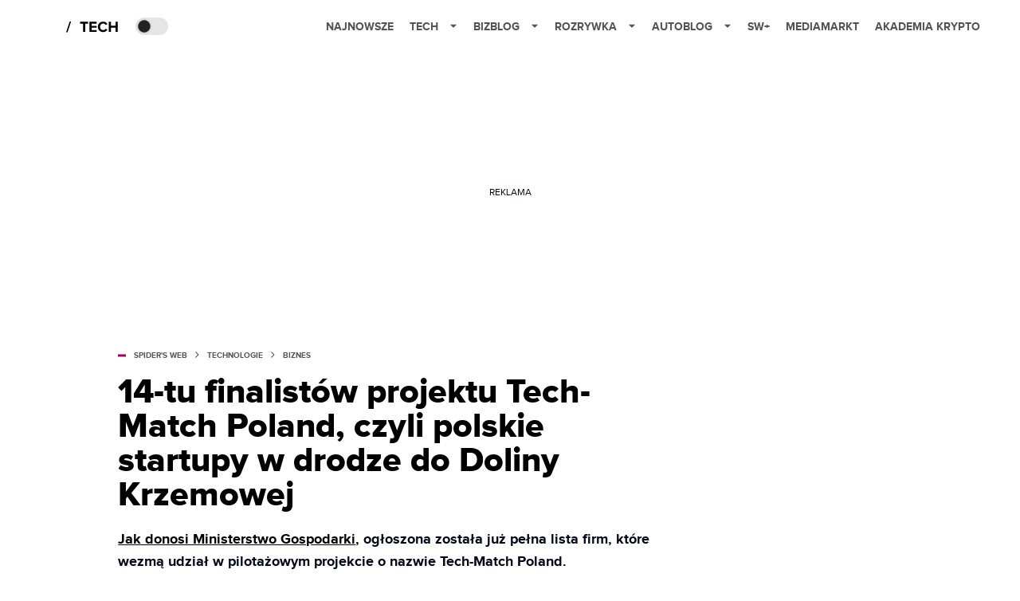

--- FILE ---
content_type: text/html; charset=utf-8
request_url: https://spidersweb.pl/2013/11/tech-match-poland.html
body_size: 36093
content:
<!DOCTYPE html><html lang="pl"><head><meta charSet="utf-8"/><meta name="viewport" content="width=device-width"/><title>14-tu finalistów projektu Tech-Match Poland, czyli polskie startupy w drodze do Doliny Krzemowej</title><meta name="post:generated_date" content="2025-05-24 01:53:31"/><meta name="post:generated_seconds" content="1748044411"/><meta name="description" content="Jak donosi Ministerstwo Gospodarki, ogłoszona została już pełna lista firm, które wezmą udział w pilotażowym projekcie o nazwie Tech-Match Poland. Tech-Match Poland to projekt realizowany w ramach większego programu InSight2030 into Silicon Valley, zaplanowany na czas od października do grudnia tego roku. Mogły się zgłosić do niego młode polskie firmy działające w internecie. Na początku [&amp;hellip;]"/><meta property="og:locale" content="pl_PL"/><meta property="og:type" content="article"/><meta property="og:title" content="14-tu finalistów projektu Tech-Match Poland, czyli polskie startupy w drodze do Doliny Krzemowej"/><meta property="og:description" content="Jak donosi Ministerstwo Gospodarki, ogłoszona została już pełna lista firm, które wezmą udział w pilotażowym projekcie o nazwie Tech-Match Poland. Tech-Match Poland to projekt realizowany w ramach większego programu InSight2030 into Silicon Valley, zaplanowany na czas od października do grudnia tego roku. Mogły się zgłosić do niego młode polskie firmy działające w internecie. Na początku [&amp;hellip;]"/><meta property="og:url" content="https://spidersweb.pl/2013/11/tech-match-poland.html"/><meta property="og:site_name" content="Spider&#x27;s Web"/><meta property="article:publisher" content="https://www.facebook.com/SpidersWebPL/"/><meta property="article:section" content="0"/><meta property="article:published_time" content="2013-11-21 15:23:34"/><meta property="article:modified_time" content="2022-11-09 21:22:26"/><meta property="og:updated_time" content="2022-11-09 21:22:26"/><meta property="og:image" content="https://cdn-sw.spidersweb.pl/2013/10/cloud.jpg"/><meta property="og:image:secure_url" content="https://cdn-sw.spidersweb.pl/2013/10/cloud.jpg"/><meta property="og:image:width" content="1000"/><meta property="og:image:height" content="750"/><meta name="robots" content="max-snippet:-1, max-image-preview:large, max-video-preview:-1"/><meta name="twitter:card" content="summary_large_image"/><meta name="twitter:description" content="Jak donosi Ministerstwo Gospodarki, ogłoszona została już pełna lista firm, które wezmą udział w pilotażowym projekcie o nazwie Tech-Match Poland. Tech-Match Poland to projekt realizowany w ramach większego programu InSight2030 into Silicon Valley, zaplanowany na czas od października do grudnia tego roku. Mogły się zgłosić do niego młode polskie firmy działające w internecie. Na początku [&amp;hellip;]"/><meta name="twitter:title" content="14-tu finalistów projektu Tech-Match Poland, czyli polskie startupy w drodze do Doliny Krzemowej"/><meta name="twitter:site" content="@SpidersWebPL"/><meta name="twitter:image" content="https://cdn-sw.spidersweb.pl/2013/10/cloud.jpg"/><meta name="twitter:creator" content="@SpidersWebPL"/><meta name="news_keywords" content="Chmura,Dolina Krzemowa,gospodarka"/><link rel="canonical" href="https://spidersweb.pl/2013/11/tech-match-poland.html"/><link rel="icon" type="image/png" href="https://cdn-sw.spidersweb.pl/2021/03/16x16px-1.png?v=0" sizes="16x16"/><link rel="icon" type="image/png" href="https://cdn-sw.spidersweb.pl/2021/03/32x32px-1.png?v=0" sizes="32x32"/><link rel="icon" type="image/png" href="https://cdn-sw.spidersweb.pl/2021/03/192x192px-1.png?v=0" sizes="192x192"/><link rel="apple-touch-icon" href="https://cdn-sw.spidersweb.pl/2021/03/192x192px-transparent-1.png?v=0" sizes="192x192"/><link rel="alternate" type="application/atom+xml" href="https://spidersweb.pl/api/post/feed/feed-gn"/><script type="application/ld+json">{
  "@context": "https://schema.org",
  "@graph": [
    {
      "@type": "Organization",
      "@id": "https://spidersweb.pl#organization",
      "name": "Spider's Web",
      "url": "https://spidersweb.pl",
      "description": "Spider's Web to największy niezależny technologiczno-lifestylowy blog w Polsce. Kilkunastu blogerów regularnie tworzy felietony, opiniotwórcze teksty, tłumaczy zagadnienia ze świata nauki i doradza w zakupach elektroniki.",
      "logo": {
        "@type": "ImageObject",
        "@id": "https://spidersweb.pl#logo",
        "url": "https://cdn-sw.spidersweb.pl/2020/06/12647342101537750220059232572619839449969657n.png",
        "width": 192,
        "height": 192,
        "caption": "Logo - Spider's Web"
      },
      "sameAs": [
        "https://www.facebook.com/SpidersWebPL",
        "https://x.com/SpidersWebPL",
        "https://www.linkedin.com/company/spiderswebpl/",
        "https://www.youtube.com/@SpidersWebTV",
        "https://www.instagram.com/spiderswebpl/",
        "https://www.tiktok.com/@spiderswebpl"
      ]
    },
    {
      "@type": "WebSite",
      "@id": "https://spidersweb.pl#website",
      "url": "https://spidersweb.pl",
      "name": "Spider's Web",
      "publisher": {
        "@type": "Organization",
        "name": "Spider's Web",
        "logo": {
          "@type": "ImageObject",
          "url": "https://cdn-sw.spidersweb.pl/2020/06/12647342101537750220059232572619839449969657n.png"
        }
      }
    },
    {
      "@type": "WebPage",
      "@id": "https://spidersweb.pl/2013/11/tech-match-poland.html#webpage",
      "url": "https://spidersweb.pl/2013/11/tech-match-poland.html",
      "inLanguage": "pl-PL",
      "name": "14-tu finalistów projektu Tech-Match Poland, czyli polskie startupy w drodze do Doliny Krzemowej",
      "isPartOf": {
        "@id": "https://spidersweb.pl#website"
      },
      "primaryImageOfPage": {
        "@id": "https://spidersweb.pl/2013/11/tech-match-poland.html#primaryimage"
      },
      "breadcrumb": {
        "@id": "https://spidersweb.pl/2013/11/tech-match-poland.html#breadcrumb"
      }
    },
    {
      "@type": "ImageObject",
      "@id": "https://spidersweb.pl/2013/11/tech-match-poland.html#primaryimage",
      "url": "https://ocs-pl.oktawave.com/v1/AUTH_2887234e-384a-4873-8bc5-405211db13a2/spidersweb/2013/10/cloud.jpg",
      "width": 1200,
      "height": 675,
      "caption": "14-tu finalistów projektu Tech-Match Poland, czyli polskie startupy w drodze do Doliny Krzemowej"
    },
    {
      "@type": "NewsArticle",
      "@id": "https://spidersweb.pl/2013/11/tech-match-poland.html#article",
      "url": "https://spidersweb.pl/2013/11/tech-match-poland.html",
      "inLanguage": "pl-PL",
      "author": {
        "@type": "Person",
        "@id": "https://spidersweb.pl/author/p_grabiec#person",
        "name": "Piotr Grabiec",
        "url": "https://spidersweb.pl/author/p_grabiec",
        "image": "https://ocs-pl.oktawave.com/v1/AUTH_2887234e-384a-4873-8bc5-405211db13a2/spidersweb/2021/06/piotr-grabiec-28x28.png"
      },
      "headline": "14-tu finalistów projektu Tech-Match Poland, czyli polskie startupy w drodze do Doliny Krzemowej",
      "datePublished": "2013-11-21T15:23:34+01:00",
      "dateModified": "2025-05-24T01:53:31+02:00",
      "description": "Jak donosi Ministerstwo Gospodarki, ogłoszona została już pełna lista firm, które wezmą udział w pilotażowym projekcie o nazwie Tech-Match Poland.",
      "mainEntityOfPage": {
        "@type": "WebPage",
        "url": "https://spidersweb.pl/2013/11/tech-match-poland.html"
      },
      "publisher": {
        "@type": "Organization",
        "name": "Spider's Web",
        "logo": {
          "@type": "ImageObject",
          "url": "https://cdn-sw.spidersweb.pl/2020/06/12647342101537750220059232572619839449969657n.png"
        }
      },
      "image": {
        "@id": "https://spidersweb.pl/2013/11/tech-match-poland.html#primaryimage"
      },
      "keywords": "Chmura, Dolina Krzemowa, gospodarka",
      "articleSection": "Biznes",
      "copyrightYear": "2013",
      "copyrightHolder": {
        "@id": "https://spidersweb.pl#organization"
      }
    },
    {
      "@type": "BreadcrumbList",
      "@id": "https://spidersweb.pl/2013/11/tech-match-poland.html#breadcrumb",
      "itemListElement": [
        {
          "@type": "ListItem",
          "position": 1,
          "name": "Strona główna",
          "item": "https://spidersweb.pl"
        },
        {
          "@type": "ListItem",
          "position": 2,
          "name": "Biznes",
          "item": "https://spidersweb.pl/kategoria/biznes"
        }
      ]
    }
  ]
}</script><link rel="preload" href="https://cdn-sw.spidersweb.pl/2013/10/cloud-320x240.webp" as="image" fetchpriority="high"/><meta name="next-head-count" content="37"/><link rel="preload" href="/_next/static/css/87c2b9fdf588ddf7.css" as="style"/><link rel="stylesheet" href="/_next/static/css/87c2b9fdf588ddf7.css" data-n-g=""/><link rel="preload" href="/_next/static/css/0198a8dac508070c.css" as="style"/><link rel="stylesheet" href="/_next/static/css/0198a8dac508070c.css" data-n-p=""/><link rel="preload" href="/_next/static/css/2cdb7a4b223c5785.css" as="style"/><link rel="stylesheet" href="/_next/static/css/2cdb7a4b223c5785.css"/><link rel="preload" href="/_next/static/css/7ccb5029d0ee231c.css" as="style"/><link rel="stylesheet" href="/_next/static/css/7ccb5029d0ee231c.css"/><link rel="preload" href="/_next/static/css/ad59b7dbb39406ec.css" as="style"/><link rel="stylesheet" href="/_next/static/css/ad59b7dbb39406ec.css"/><link rel="preload" href="/_next/static/css/bf733f862969db33.css" as="style"/><link rel="stylesheet" href="/_next/static/css/bf733f862969db33.css"/><noscript data-n-css=""></noscript><script defer="" nomodule="" src="/_next/static/chunks/polyfills-42372ed130431b0a.js"></script><script defer="" src="/_next/static/chunks/2561.9ff80dfe06bf856d.js"></script><script defer="" src="/_next/static/chunks/4106.7f3eb7cbb34fd5c4.js"></script><script defer="" src="/_next/static/chunks/3505.7a73676612da8604.js"></script><script defer="" src="/_next/static/chunks/7031.142166adbc96e484.js"></script><script defer="" src="/_next/static/chunks/628.0fa584e93facb90d.js"></script><script defer="" src="/_next/static/chunks/6686.58b63eb70953b481.js"></script><script defer="" src="/_next/static/chunks/6859.f01398f4ce228897.js"></script><script defer="" src="/_next/static/chunks/1525.c17ea86db66daed4.js"></script><script defer="" src="/_next/static/chunks/354.33628cc0776bb51c.js"></script><script src="/_next/static/chunks/webpack-74b31e7e24f275ef.js" defer=""></script><script src="/_next/static/chunks/framework-978a6051e6d0c57a.js" defer=""></script><script src="/_next/static/chunks/main-1e76d39c01d47ecb.js" defer=""></script><script src="/_next/static/chunks/pages/_app-32a22517f8b450a4.js" defer=""></script><script src="/_next/static/chunks/167-0343b9a68f4f1b57.js" defer=""></script><script src="/_next/static/chunks/2617-37eeddeeb58c297d.js" defer=""></script><script src="/_next/static/chunks/903-c29b5ae4fe5172d5.js" defer=""></script><script src="/_next/static/chunks/4169-037cdac36ac46ab0.js" defer=""></script><script src="/_next/static/chunks/pages/%5Byear%5D/%5Bmounth%5D/%5Bslug%5D-fb9a965a0a10247f.js" defer=""></script><script src="/_next/static/1768240122717/_buildManifest.js" defer=""></script><script src="/_next/static/1768240122717/_ssgManifest.js" defer=""></script></head><body class="theme-post--default text-font-light dark:text-font-dark"><div id="__next"><script>!function(){try{var d=document.documentElement,c=d.classList;c.remove('light','dark');var e=localStorage.getItem('theme');if('system'===e||(!e&&true)){var t='(prefers-color-scheme: dark)',m=window.matchMedia(t);if(m.media!==t||m.matches){d.style.colorScheme = 'dark';c.add('dark')}else{d.style.colorScheme = 'light';c.add('light')}}else if(e){c.add(e|| '')}if(e==='light'||e==='dark')d.style.colorScheme=e}catch(e){}}()</script><div class="Header_newHeader__j9Ldo bg-header-bg-light dark:bg-header-bg-dark border-b border-header-border-light dark:border-header-border-dark"><div class="Header_container__GyxRC container"><div style="display:flex;align-items:center"><div style="display:flex"><a class="Logo_logoHome__DSliD" style="display:flex;align-items:center" href="/"><div class="Logo_backToHome__bfdRl"><svg xmlns="http://www.w3.org/2000/svg" width="18" fill="none" viewBox="0 0 18 18"><path fill="oklch(44.6% 0.043 257.281)" d="M16.984 4.194L10.016.266a2.074 2.074 0 00-2.032 0L1.016 4.194A1.974 1.974 0 000 5.917v10.266C0 17.188.832 18 1.86 18h3.154c.53 0 .96-.42.96-.938v-4.539c0-.633.525-1.14 1.167-1.14h3.718c.648 0 1.167.513 1.167 1.14v4.539c0 .518.43.938.96.938h3.155C17.168 18 18 17.187 18 16.183V5.917c0-.709-.385-1.363-1.016-1.723z"></path></svg></div></a><a class="Logo_logo__wQAKe" href="/tech"><div class="Logo_homeLogo____k_o"><svg width="67" height="21" viewBox="0 0 67 21" fill="none" xmlns="http://www.w3.org/2000/svg"><path d="M1.748 16.38H0L4.503 2.947H6.251L1.748 16.38Z" fill="black"></path><path d="M23.897 16H21.18V5.702H17.475V3.327H27.583V5.702H23.897V16ZM38.2806 16H29.3126V3.327H38.2806V5.702H32.0106V8.381H38.1476V10.756H32.0106V13.625H38.2806V16ZM46.5267 16.228C42.7267 16.228 39.7817 13.568 39.7817 9.673C39.7817 5.778 42.7267 3.118 46.5267 3.118C49.3197 3.118 50.9347 4.638 51.8277 6.215L49.5097 7.355C48.9777 6.329 47.8377 5.512 46.5267 5.512C44.2277 5.512 42.5557 7.279 42.5557 9.673C42.5557 12.067 44.2277 13.834 46.5267 13.834C47.8377 13.834 48.9777 13.036 49.5097 11.991L51.8277 13.112C50.9157 14.689 49.3197 16.228 46.5267 16.228ZM64.8337 16H62.1167V10.68H56.1317V16H53.4337V3.327H56.1317V8.305H62.1167V3.327H64.8337V16Z" fill="black"></path></svg></div></a></div><div class="Header_darkMode__QKgJA"></div></div><div class="Header_menu__6prWl"><button class="Header_mobileMenuToggle__jAfUa bg-button-bg-light dark:bg-button-bg-dark">menu</button><div class="Header_desktopMenu__JPhVJ"><nav><ul><li style="position:relative"><a href="/najnowsze">Najnowsze</a></li><li style="position:static"><a href="https://spidersweb.pl/tech">Tech<span style="margin-left:14px;transform:none"><svg xmlns="http://www.w3.org/2000/svg" width="10" height="6" fill="none" viewBox="0 0 10 6"><path class="fill-[#535353] dark:fill-[#ecf0ff] " stroke-linecap="round" stroke-linejoin="round" stroke-width="1.5" d="M9.125.833L5 4.958.876.833"></path></svg></span></a><ul class="Header_dropDownMenu__m7Gfr" style="display:none;width:calc(100% - 250px);right:0;column-count:4;column-width:auto;column-fill:balance;padding:20px 10px"><li><a href="https://spidersweb.pl/najnowsze">Najnowsze</a></li><li><a href="https://spidersweb.pl/tag/media-markt">MediaMarkt</a></li><li><a href="/tag/allegro">Allegro</a></li><li><a href="https://spidersweb.pl/tag/orange">Orange</a></li><li><a href="/tag/plus">Plus</a></li><li><a href="https://spidersweb.pl/kategoria/nauka/ekologia">Ekologia</a></li><li><a href="https://spidersweb.pl/kategoria/nowe-technologie">Technika</a></li><li><a href="https://spidersweb.pl/kategoria/nowe-technologie/sprzet">Sprzęt</a></li><li><a href="https://spidersweb.pl/kategoria/nowe-technologie/oprogramowanie">Oprogramowanie</a></li><li><a href="/tag/sztuczna-inteligencja">Sztuczna inteligencja (AI)</a></li><li><a href="https://spidersweb.pl/kategoria/nowe-technologie/gry">Gry</a></li><li><a href="https://spidersweb.pl/kategoria/nowe-technologie/social-media">Social media</a></li><li><a href="https://spidersweb.pl/kategoria/nowe-technologie/militaria">Militaria</a></li><li><a href="https://spidersweb.pl/kategoria/nauka">Nauka</a></li><li><a href="https://spidersweb.pl/kategoria/nowe-technologie/rtv">RTV</a></li><li><a href="https://spidersweb.pl/kategoria/nauka/kosmos">Kosmos</a></li><li><a href="https://spidersweb.pl/kategoria/poradniki">Poradniki</a></li><li><a href="https://spidersweb.pl/kategoria/nowe-technologie/operatorzy">Operatorzy</a></li><li><a href="https://spidersweb.pl/tag/vpn">VPN</a></li><li><a href="https://spidersweb.pl/gorace-tematy">Na topie</a></li></ul></li><li style="position:static"><a href="https://bizblog.spidersweb.pl">Bizblog<span style="margin-left:14px;transform:none"><svg xmlns="http://www.w3.org/2000/svg" width="10" height="6" fill="none" viewBox="0 0 10 6"><path class="fill-[#535353] dark:fill-[#ecf0ff] " stroke-linecap="round" stroke-linejoin="round" stroke-width="1.5" d="M9.125.833L5 4.958.876.833"></path></svg></span></a><ul class="Header_dropDownMenu__m7Gfr" style="display:none;width:calc(100% - 250px);right:0;column-count:4;column-width:auto;column-fill:balance;padding:20px 10px"><li><a href="https://theprotocol.it/">Praca IT</a></li><li><a href="https://blog.theprotocol.it/">Blog</a></li><li><a href="https://bizblog.spidersweb.pl/najnowsze">Najnowsze</a></li><li><a href="https://bizblog.spidersweb.pl/category/gospodarka">Gospodarka</a></li><li><a href="https://bizblog.spidersweb.pl/obserwatorfinansowy">Obserwator Finansowy</a></li><li><a href="https://bizblog.spidersweb.pl/category/biznes">Biznes</a></li><li><a href="https://bizblog.spidersweb.pl/category/energetyka">Energetyka</a></li><li><a href="https://bizblog.spidersweb.pl/category/praca">Praca</a></li><li><a href="https://bizblog.spidersweb.pl/category/zakupy">Zakupy</a></li><li><a href="https://bizblog.spidersweb.pl/category/pieniadze">Pieniądze</a></li><li><a href="https://bizblog.spidersweb.pl/category/prawo">Prawo</a></li><li><a href="https://bizblog.spidersweb.pl/category/poradniki">Poradniki</a></li><li><a href="https://bizblog.spidersweb.pl/category/transport">Transport</a></li><li><a href="https://bizblog.spidersweb.pl/category/zdrowie">Zdrowie</a></li></ul></li><li style="position:static"><a href="https://rozrywka.spidersweb.pl">Rozrywka<span style="margin-left:14px;transform:none"><svg xmlns="http://www.w3.org/2000/svg" width="10" height="6" fill="none" viewBox="0 0 10 6"><path class="fill-[#535353] dark:fill-[#ecf0ff] " stroke-linecap="round" stroke-linejoin="round" stroke-width="1.5" d="M9.125.833L5 4.958.876.833"></path></svg></span></a><ul class="Header_dropDownMenu__m7Gfr" style="display:none;width:calc(100% - 250px);right:0;column-count:4;column-width:auto;column-fill:balance;padding:20px 10px"><li><a href="https://rozrywka.spidersweb.pl/najnowsze">Najnowsze</a></li><li><a href="https://rozrywka.spidersweb.pl/category/seriale">Seriale</a></li><li><a href="https://rozrywka.spidersweb.pl/category/filmy">Filmy</a></li><li><a href="https://rozrywka.spidersweb.pl/category/vod">VOD</a></li><li><a href="https://rozrywka.spidersweb.pl/category/vod/netflix">Netflix</a></li><li><a href="https://rozrywka.spidersweb.pl/tag/disney-plus">Disney+</a></li><li><a href="https://rozrywka.spidersweb.pl/tag/hbo-max">HBO Max</a></li><li><a href="https://rozrywka.spidersweb.pl/tag/skyshowtime">SkyShowtime</a></li><li><a href="https://rozrywka.spidersweb.pl/tag/canal-online">Canal+</a></li><li><a href="https://rozrywka.spidersweb.pl/tag/co-obejrzec">Co obejrzeć?</a></li><li><a href="https://rozrywka.spidersweb.pl/category/gry">Gry</a></li><li><a href="https://rozrywka.spidersweb.pl/category/media">Media</a></li><li><a href="https://rozrywka.spidersweb.pl/category/tv">TV</a></li><li><a href="https://rozrywka.spidersweb.pl/category/ksiazki">Książki</a></li><li><a href="https://rozrywka.spidersweb.pl/category/audiobooki">Audiobooki</a></li><li><a href="https://rozrywka.spidersweb.pl/category/dzieje-sie">Dzieje się</a></li><li><a href="https://rozrywka.spidersweb.pl/category/dzieje-sie/dramy">Dramy</a></li><li><a href="https://rozrywka.spidersweb.pl/tag/horrory">Horrory</a></li><li><a href="https://rozrywka.spidersweb.pl/popularne-seriale">Popularne seriale</a></li><li><a href="https://rozrywka.spidersweb.pl/tworcy">Twórcy</a></li></ul></li><li style="position:relative"><a href="https://autoblog.spidersweb.pl">Autoblog<span style="margin-left:14px;transform:none"><svg xmlns="http://www.w3.org/2000/svg" width="10" height="6" fill="none" viewBox="0 0 10 6"><path class="fill-[#535353] dark:fill-[#ecf0ff] " stroke-linecap="round" stroke-linejoin="round" stroke-width="1.5" d="M9.125.833L5 4.958.876.833"></path></svg></span></a><ul class="Header_dropDownMenu__m7Gfr" style="display:none;left:calc(50% - 26px);transform:translateX(-50%);padding:20px 10px"><li><a href="https://autoblog.spidersweb.pl/najnowsze">Najnowsze</a></li><li><a href="https://autoblog.spidersweb.pl/category/newsy">Wiadomości</a></li><li><a href="https://autoblog.spidersweb.pl/category/testy-aut-nowych">Testy</a></li><li><a href="https://autoblog.spidersweb.pl/category/samochody-uzywane">Auta używane</a></li><li><a href="https://autoblog.spidersweb.pl/category/porady">Porady</a></li><li><a href="https://autoblog.spidersweb.pl/category/klasyki">Klasyki</a></li><li><a href="https://autoblog.spidersweb.pl/category/ciekawostki">Ciekawostki</a></li><li><a href="https://autoblog.spidersweb.pl/category/przeglad-rynku">Przegląd rynku</a></li></ul></li><li style="position:relative"><a href="https://spidersweb.pl/plus">SW+</a></li><li style="position:relative"><a href="https://spidersweb.pl/tag/media-markt">MediaMarkt</a></li><li style="position:relative"><a href="https://akademiakrypto.spidersweb.pl/">Akademia Krypto</a></li></ul></nav></div></div></div></div><div class="screaning-on post-page bg-main-bg-light dark:bg-main-bg-dark"><div class="Screaning_screaning__DLHFp"><div class="adunitContainer"><div class="adBox"></div></div></div><div class="main main--post"><div data-no-partner-ads="false" class=""><div id="SpidersWeb_SW__HS_DM_HH_HEADER" style="height:0;background-color:inherit;z-index:10" class="newAd NewAd_adContainer__xgqbE undefined null "><div class="container container--ad NewAd_container___r_Tv undefined" style="background-color:transparent"><div class="NewAd_ad__wbHJS ad NewAd_disableMargin__S4Q6g"><!--$--><div class="adunitContainer"><div class="adBox"></div></div><!--/$--></div></div></div><div id="SpidersWeb_SW__HS_DM_HH_XL1" style="height:210px;background-color:inherit;z-index:unset" class="newAd NewAd_adContainer__xgqbE undefined null !h-[210px] lg:!h-[350px]"><div style="position:absolute;font-size:12px">REKLAMA</div><div class="container container--ad NewAd_container___r_Tv undefined" style="background-color:transparent"><div class="NewAd_ad__wbHJS ad "><!--$--><div class="adunitContainer"><div class="adBox"></div></div><!--/$--></div></div></div><article class="single Single_single__UcgSW__header container relative bg-main-bg-light dark:bg-main-bg-dark !z-10"><header class="Single_singleHeader__jaJRm"><div class="mb-2"><div style="display:flex;align-items:center" class="PostSource_scrollContainer__EXmE8 "><div class="post-source PostSource_postSource__2LaI6" style="color:#9F0060"><div style="width:10px;height:3px;position:absolute;background-color:currentColor;top:45%;left:0;transform:translateY(-50%)"></div><ol class="PostBreadcrumbs_breadcrumbs__eZWuT" itemscope="" itemType="https://schema.org/BreadcrumbList" style="display:flex;align-items:center"><li itemProp="itemListElement" itemscope="" itemType="https://schema.org/ListItem"><a itemProp="item" class="PostBreadcrumbs_breadcrumbLink__dI3bw" style="transition:color 0.3s ease" href="/"><span itemProp="name">SPIDER&#x27;S WEB</span><meta itemProp="position" content="1"/></a><div style="margin-left:10px;margin-right:10px"><svg xmlns="http://www.w3.org/2000/svg" width="5" height="8" fill="none" viewBox="0 0 5 8"><path class="fill-[--font]" d="M4.154 4.354a.5.5 0 000-.708L.972.464a.5.5 0 00-.708.708L3.093 4 .264 6.828a.5.5 0 10.708.708l3.182-3.182zM3 4.5h.8v-1H3v1z"></path></svg></div></li><li itemProp="itemListElement" itemscope="" itemType="https://schema.org/ListItem"><a itemProp="item" class="PostBreadcrumbs_breadcrumbLink__dI3bw" style="transition:color 0.3s ease" href="/kategoria/nowe-technologie"><span itemProp="name">Technologie</span><meta itemProp="position" content="2"/></a><div style="margin-left:10px;margin-right:10px"><svg xmlns="http://www.w3.org/2000/svg" width="5" height="8" fill="none" viewBox="0 0 5 8"><path class="fill-[--font]" d="M4.154 4.354a.5.5 0 000-.708L.972.464a.5.5 0 00-.708.708L3.093 4 .264 6.828a.5.5 0 10.708.708l3.182-3.182zM3 4.5h.8v-1H3v1z"></path></svg></div></li><li itemProp="itemListElement" itemscope="" itemType="https://schema.org/ListItem"><a itemProp="item" class="PostBreadcrumbs_breadcrumbLink__dI3bw" href="/kategoria/nowe-technologie/biznes"><span itemProp="name">Biznes</span><meta itemProp="position" content="3"/></a></li></ol></div></div><h1 class="PostTitle_postTitle__246vv post-title text-title-text-light dark:text-title-text-dark">14-tu finalistów projektu Tech-Match Poland, czyli polskie startupy w drodze do Doliny Krzemowej</h1></div><p class="BlockCoreParagraph_BlockCoreParagraph__tg_l2 text-lg leading-[158.34%] py-2"><a class="underline text-black dark:text-white" href="http://www.mg.gov.pl/node/19488"><b>Jak donosi Ministerstwo Gospodarki</b></a><b>, ogłoszona została już pełna lista firm, które wezmą udział w pilotażowym projekcie o nazwie Tech-Match Poland.</b></p><div class="w-full flex items-center pt-2"><div class="flex-1"><a aria-label="post" href="/author/p_grabiec"><div class="post-author PostAuthor_postAuthor__CHQDT"><div class="PostAuthor_content__GPMAb post-author__content"><div class="PostAuthor_postAuthor__name__AJUWC">Piotr Grabiec</div></div></div></a></div><time dateTime="2013-11-21T15:23:34+01:00" itemProp="datePublished" class="CompositionArticle_timeInfo__Z3Py1">21.11.2013 15:23</time></div></header><section><img alt="14-tu finalistów projektu Tech-Match Poland, czyli polskie startupy w drodze do Doliny Krzemowej" fetchpriority="high" width="1180" height="664" decoding="async" data-nimg="1" class="w-full h-auto rounded-[15px] " style="color:transparent" src="https://cdn-sw.spidersweb.pl/2013/10/cloud-320x240.webp"/><div class="Single_slot2Container__Dt_Xp"><div id="SpidersWeb_SW__HS_DM_HH_XL2" style="height:370px;z-index:unset" class="newAd NewAd_adContainer__xgqbE NewAd_single-slot2__b4xci null "><div style="position:absolute;font-size:12px">REKLAMA</div><div class="container container--ad NewAd_container___r_Tv undefined"><div class="NewAd_ad__wbHJS ad "><!--$--><div class="adunitContainer"><div class="adBox"></div></div><!--/$--></div></div></div></div><section class="Single_single__content__YWxss Single_single__contentStyle__4jKzs Single_single__contentColumn_ads_fix__0XCEx single__content"><div class="CompositionGridContentWithSidebar_CompositionGridContentWithSidebar__haU15"><div class="CompositionGridContentWithSidebar_row__zKfMr row"><div class="CompositionGridContentWithSidebar_column__zb4Ze CompositionGridContentWithSidebar_content__AYfoV mf"><div class="CompositionArticle_interactionsAndSocial__iVJhq undefined"><section aria-label="Notifications alt+T" tabindex="-1" aria-live="polite" aria-relevant="additions text" aria-atomic="false"></section><div class="CompositionArticle_socialIcons__kj87h CompositionArticle_fullWidth__bx_sc"><button class="CompositionArticle_iconButton__tBKXh CompositionArticle_facebook__kVQa5" aria-label="Share on Facebook"><svg width="800px" height="800px" viewBox="0 0 32 32" xmlns="http://www.w3.org/2000/svg"><path d="M 19.253906 2 C 15.311906 2 13 4.0821719 13 8.8261719 L 13 13 L 8 13 L 8 18 L 13 18 L 13 30 L 18 30 L 18 18 L 22 18 L 23 13 L 18 13 L 18 9.671875 C 18 7.884875 18.582766 7 20.259766 7 L 23 7 L 23 2.2050781 C 22.526 2.1410781 21.144906 2 19.253906 2 z"></path></svg></button><button class="CompositionArticle_iconButton__tBKXh CompositionArticle_x__bkgu3" aria-label="Share on Twitter"><svg width="1200" height="1227" viewBox="0 0 1200 1227" fill="none" xmlns="http://www.w3.org/2000/svg"><path d="M714.163 519.284L1160.89 0H1055.03L667.137 450.887L357.328 0H0L468.492 681.821L0 1226.37H105.866L515.491 750.218L842.672 1226.37H1200L714.137 519.284H714.163ZM569.165 687.828L521.697 619.934L144.011 79.6944H306.615L611.412 515.685L658.88 583.579L1055.08 1150.3H892.476L569.165 687.854V687.828Z" fill="white"></path></svg></button><button class="CompositionArticle_iconButton__tBKXh CompositionArticle_copyLinkButton__tOX3F" aria-label="Copy link"><svg width="16" height="16" viewBox="0 0 16 16" fill="none" xmlns="http://www.w3.org/2000/svg"><g clip-path="url(#clip0_7078_2865)"><path d="M6.66666 8.66666C6.95296 9.04942 7.31823 9.36612 7.73769 9.59529C8.15715 9.82446 8.62099 9.96074 9.09776 9.99489C9.57452 10.029 10.053 9.96024 10.5009 9.79318C10.9487 9.62613 11.3554 9.36471 11.6933 9.02666L13.6933 7.02666C14.3005 6.39799 14.6365 5.55598 14.6289 4.68199C14.6213 3.808 14.2707 2.97196 13.6527 2.35394C13.0347 1.73591 12.1986 1.38535 11.3247 1.37775C10.4507 1.37016 9.60866 1.70614 8.97999 2.31333L7.83332 3.45333" stroke="oklch(44.6% 0.043 257.281)" stroke-opacity="0.917647" stroke-width="1.5" stroke-linecap="round" stroke-linejoin="round"></path><path d="M9.33304 7.33338C9.04674 6.95063 8.68147 6.63393 8.26201 6.40476C7.84254 6.17558 7.3787 6.0393 6.90194 6.00516C6.42518 5.97101 5.94665 6.0398 5.49881 6.20686C5.05097 6.37392 4.6443 6.63534 4.30637 6.97338L2.30637 8.97338C1.69918 9.60206 1.3632 10.4441 1.37079 11.3181C1.37839 12.192 1.72895 13.0281 2.34698 13.6461C2.965 14.2641 3.80105 14.6147 4.67504 14.6223C5.54902 14.6299 6.39103 14.2939 7.01971 13.6867L8.15971 12.5467" stroke="oklch(44.6% 0.043 257.281)" stroke-opacity="0.917647" stroke-width="1.5" stroke-linecap="round" stroke-linejoin="round"></path></g><defs><clipPath id="clip0_7078_2865"><rect width="16" height="16" fill="white"></rect></clipPath></defs></svg></button></div></div> <p class="BlockCoreParagraph_BlockCoreParagraph__tg_l2 text-lg leading-[158.34%] py-2">Tech-Match Poland to projekt realizowany w ramach większego programu InSight2030 into Silicon Valley, zaplanowany na czas od października do grudnia tego roku. Mogły się zgłosić do niego młode polskie firmy działające w internecie. Na początku listopada skończyły się zapisy i zgodnie z harmonogramem dwa dni temu poznaliśmy listę startupów, które się do programu zakwalifikowały.</p><div id="SpidersWeb_SW__SDH9_STH9_SMH9_AMP9" style="height:210px;z-index:unset" class="newAd NewAd_adContainer__xgqbE undefined null "><div style="position:absolute;font-size:12px">REKLAMA</div><div class="container container--ad NewAd_container___r_Tv undefined"><div class="NewAd_ad__wbHJS ad "><!--$--><div class="adunitContainer"><div class="adBox"></div></div><!--/$--></div></div></div><div class="BlockCoreHeading_BlockCoreHeading__O3VYb">
<h2>Finaliści Tech-Match Poland</h2>
</div><p class="BlockCoreParagraph_BlockCoreParagraph__tg_l2 text-lg leading-[158.34%] py-2">Na liście finalistów konkursu znalazły się startupy uznane za mające potencjał nie tylko krajowy, ale też - a może przede wszystkim - globalny. Co więcej, mają one już nie tylko innowacyjny pomysł, ale też gotowe rozwiązania technologiczne, które są już wdrażane komercyjnie. Przedstawiciele tychże startupów dostaną zaproszenie do Doliny Krzemowej na początek grudnia tego roku.</p><p class="BlockCoreParagraph_BlockCoreParagraph__tg_l2 text-lg leading-[158.34%] py-2">Wcześniej zostanie dla nich przeprowadzone webinarium, podczas którego uzyskają oni pomoc w przygotowaniu prezentacji i konstrukcji modelu biznesowego dla swojego przedsiębiorstwa, który będzie potem prezentowany w Stanach Zjednoczonych. Pełna lista czternastu firm, które się zakwalifikowały do Tech-Match Poland (kolejność nie ma znaczenia, startują one bowiem z równej pozycji) znajduje się poniżej:</p><div class="BlockCoreList_BlockCoreList__YPOwX"><div class="BlockCoreList_CompositionBlockHtmlParser__1EfCd">
<ul><li>Bilander Group</li><li>MxMedia</li><li>Ace Stream</li><li>Sher.ly</li><li>Incuvo</li><li>MASSPAY</li><li>Opero Backup</li><li>Phoenix Systems</li><li>Transition Technologies</li><li>Cloud Technologies S.A.</li><li>Webwerx Tomasz Cichowicz</li><li>Suntech S.A.</li><li>InPhoTech</li><li>PricePanorama.com</li></ul>
</div></div><div class="BlockCoreHeading_BlockCoreHeading__O3VYb">
<h2>Jedną z wymienionych firm jest znane już czytelnikom Spider’s Web sher.ly</h2>
</div><div class="my-2" data-oa-360-ad-video="true"></div><p class="BlockCoreParagraph_BlockCoreParagraph__tg_l2 text-lg leading-[158.34%] py-2">W Tech-Match Poland jedną z wytypowanych firm jest testowane na początku tego miesiąca i <a class="underline text-black dark:text-white" href="https://spidersweb.pl/2013/11/sher-ly-recenzja.html">opisywane przeze mnie na łamach Spider’s Web sher.ly</a>. To polski startup, który prezentuje zupełnie odmienne podejście do synchronizacji danych niźli klasyczne chmury w postaci Dropboksa, iCloud czy Dysku Google. O komentarz w sprawie uczestnictwa sher.ly w Tech-Match Poland poprosiłem Błażeja Marciniaka, który przekierował mnie on do Marka Cieśli - to on zajmował się bowiem udziałem sher.ly w projekcie:</p><div class="BlockCoreQuote_BlockCoreQuote__iqJPY"><blockquote class="wp-block-quote"></blockquote></div><div class="BlockCoreHeading_BlockCoreHeading__O3VYb">
<h2>Program InSight2030 into Silicon Valley</h2>
</div><p class="BlockCoreParagraph_BlockCoreParagraph__tg_l2 text-lg leading-[158.34%] py-2">Więcej informacji na temat przebiegu Tech-Match Poland będę mógł uzyskać już po powrocie przedstawicieli sher.ly do kraju w połowie grudnia, a tymczasem nie pozostaje nic innego, jak życzyć wszystkim wytypowanym do programu firmom powodzenia.</p><div id="SpidersWeb_SW__SDH10_STH10_SMH10_AMP10" style="height:210px;z-index:unset" class="newAd NewAd_adContainer__xgqbE undefined null "><div style="position:absolute;font-size:12px">REKLAMA</div><div class="container container--ad NewAd_container___r_Tv undefined"><div class="NewAd_ad__wbHJS ad "><!--$--><div class="adunitContainer"><div class="adBox"></div></div><!--/$--></div></div></div><p class="BlockCoreParagraph_BlockCoreParagraph__tg_l2 text-lg leading-[158.34%] py-2">Dodam tylko, że wyjazd przedstawicieli młodych polskich przedsiębiorstw możliwy jest dzięki współpracy polskiego Ministerstwa Gospodarki z biurem akceleracyjnym WPHiL z siedzibą w Waszyngtonie (SVAC), a także partnerskim akceleratorem US-MAC. Więcej informacji na temat zgłoszeń do <a class="underline text-black dark:text-white" href="http://www.mg.gov.pl/node/19336">InSight 2030 into Silicon Valley znajdziecie pod tym linkiem</a>.</p><p class="BlockCoreParagraph_BlockCoreParagraph__tg_l2 text-lg leading-[158.34%] py-2"><em>Zdjęcie <a class="underline text-black dark:text-white" href="http://www.shutterstock.com/pic-131210171/stock-photo-cloud-computing-concept-pixelated-cloud-technology-icon-on-digital-background-d-render.html">Cloud computing concept</a> pochodzi z serwisu Shutterstock.</em></p><div class="ad-nom"><div id="SpidersWeb_SW__SDH3_STH3_SMH3_AMP3" style="height:210px;z-index:unset" class="newAd NewAd_adContainer__xgqbE undefined null "><div style="position:absolute;font-size:12px">REKLAMA</div><div class="container container--ad NewAd_container___r_Tv undefined"><div class="NewAd_ad__wbHJS ad "><!--$--><div class="adunitContainer"><div class="adBox"></div></div><!--/$--></div></div></div></div><a aria-label="post" href="/author/p_grabiec"><div class="post-author PostAuthor_postAuthor__CHQDT"><div class="PostAuthor_postAuthor__avatar__6UdBN post-author__avatar"><figure></figure></div><div class="PostAuthor_content__GPMAb post-author__content"><div class="PostAuthor_postAuthor__name__AJUWC">Piotr Grabiec</div><div class="PostAuthor_postAuthor__subtitle__VKfaQ">21.11.2013 15:23</div></div></div></a><div style="margin-top:25px"><div class="CompositionArticle_interactionsAndSocial__iVJhq undefined"><section aria-label="Notifications alt+T" tabindex="-1" aria-live="polite" aria-relevant="additions text" aria-atomic="false"></section><div class="CompositionArticle_socialIcons__kj87h CompositionArticle_fullWidth__bx_sc"><button class="CompositionArticle_iconButton__tBKXh CompositionArticle_facebook__kVQa5" aria-label="Share on Facebook"><svg width="800px" height="800px" viewBox="0 0 32 32" xmlns="http://www.w3.org/2000/svg"><path d="M 19.253906 2 C 15.311906 2 13 4.0821719 13 8.8261719 L 13 13 L 8 13 L 8 18 L 13 18 L 13 30 L 18 30 L 18 18 L 22 18 L 23 13 L 18 13 L 18 9.671875 C 18 7.884875 18.582766 7 20.259766 7 L 23 7 L 23 2.2050781 C 22.526 2.1410781 21.144906 2 19.253906 2 z"></path></svg></button><button class="CompositionArticle_iconButton__tBKXh CompositionArticle_x__bkgu3" aria-label="Share on Twitter"><svg width="1200" height="1227" viewBox="0 0 1200 1227" fill="none" xmlns="http://www.w3.org/2000/svg"><path d="M714.163 519.284L1160.89 0H1055.03L667.137 450.887L357.328 0H0L468.492 681.821L0 1226.37H105.866L515.491 750.218L842.672 1226.37H1200L714.137 519.284H714.163ZM569.165 687.828L521.697 619.934L144.011 79.6944H306.615L611.412 515.685L658.88 583.579L1055.08 1150.3H892.476L569.165 687.854V687.828Z" fill="white"></path></svg></button><button class="CompositionArticle_iconButton__tBKXh CompositionArticle_copyLinkButton__tOX3F" aria-label="Copy link"><svg width="16" height="16" viewBox="0 0 16 16" fill="none" xmlns="http://www.w3.org/2000/svg"><g clip-path="url(#clip0_7078_2865)"><path d="M6.66666 8.66666C6.95296 9.04942 7.31823 9.36612 7.73769 9.59529C8.15715 9.82446 8.62099 9.96074 9.09776 9.99489C9.57452 10.029 10.053 9.96024 10.5009 9.79318C10.9487 9.62613 11.3554 9.36471 11.6933 9.02666L13.6933 7.02666C14.3005 6.39799 14.6365 5.55598 14.6289 4.68199C14.6213 3.808 14.2707 2.97196 13.6527 2.35394C13.0347 1.73591 12.1986 1.38535 11.3247 1.37775C10.4507 1.37016 9.60866 1.70614 8.97999 2.31333L7.83332 3.45333" stroke="oklch(44.6% 0.043 257.281)" stroke-opacity="0.917647" stroke-width="1.5" stroke-linecap="round" stroke-linejoin="round"></path><path d="M9.33304 7.33338C9.04674 6.95063 8.68147 6.63393 8.26201 6.40476C7.84254 6.17558 7.3787 6.0393 6.90194 6.00516C6.42518 5.97101 5.94665 6.0398 5.49881 6.20686C5.05097 6.37392 4.6443 6.63534 4.30637 6.97338L2.30637 8.97338C1.69918 9.60206 1.3632 10.4441 1.37079 11.3181C1.37839 12.192 1.72895 13.0281 2.34698 13.6461C2.965 14.2641 3.80105 14.6147 4.67504 14.6223C5.54902 14.6299 6.39103 14.2939 7.01971 13.6867L8.15971 12.5467" stroke="oklch(44.6% 0.043 257.281)" stroke-opacity="0.917647" stroke-width="1.5" stroke-linecap="round" stroke-linejoin="round"></path></g><defs><clipPath id="clip0_7078_2865"><rect width="16" height="16" fill="white"></rect></clipPath></defs></svg></button></div></div></div><div class="PostTags_singleTags__O8k34"><span>Tagi: </span><a href="/tag/chmura">Chmura</a><a href="/tag/dolina-krzemowa">Dolina Krzemowa</a><a href="/tag/gospodarka">gospodarka</a></div><div class="ad-nom"></div><div class="SectionTitle_sectionTitle__m9nFV mb-2 my-0 !border-borderColor-light dark:!border-borderColor-dark text-title-text-light dark:text-title-text-dark mb-2"><span class="SectionTitle_sectionTitle__name__TDs_s" style="color:inherit">Najnowsze</span></div><div class="WallSingleNajNowszePop_wallContainer__EYO8c"><div style="height:510px;margin-left:-10px;padding-left:10px"><div class="WallSingleNajNowszePop_WallSingleNajNowszePop__item__mFx9F reddit-embed-outer-wrap"><div class="WallSingleNajNowszePop_WallSingleNajNowszePop__item_content__7k1Hz"><div class="WallSingleNajNowszePop_WallSingleNajNowszePop__item__title_wraper__lLIYX"><div class="WallSingleNajNowszePop_WallSingleNajNowszePop__item__title__TMzBF"><div class="WallSingleNajNowszePop_WallSingleNajNowszePop__item__date__8MNtC">20:19</div><a aria-label="post" href="/2026/01/apple-krol-smartfonow-w-2026-roku-wyniki.html"><span>Apple jest królem smartfonów. Musisz się z tym pogodzić, ma to w Exelu</span></a></div><div class="WallSingleNajNowszePop_WallSingleNajNowszePop__item__update__hh7HN">Aktualizacja: <!-- -->2026-01-12T20:19:06+01:00</div></div><div class="WallSingleNajNowszePop_WallSingleNajNowszePop__item__image__JtlWI"><a aria-label="post" href="/2026/01/apple-krol-smartfonow-w-2026-roku-wyniki.html"><img alt="" loading="lazy" width="60" height="60" decoding="async" data-nimg="1" style="color:transparent;max-width:100%;height:auto" src="https://cdn-sw.spidersweb.pl/2025/08/iphone-16-sterowanie-aparatem-60x60.webp"/></a></div></div></div><div class="WallSingleNajNowszePop_WallSingleNajNowszePop__item__mFx9F reddit-embed-outer-wrap"><div class="WallSingleNajNowszePop_WallSingleNajNowszePop__item_content__7k1Hz"><div class="WallSingleNajNowszePop_WallSingleNajNowszePop__item__title_wraper__lLIYX"><div class="WallSingleNajNowszePop_WallSingleNajNowszePop__item__title__TMzBF"><div class="WallSingleNajNowszePop_WallSingleNajNowszePop__item__date__8MNtC">19:45</div><a aria-label="post" href="/2026/01/uokik-kary-dla-zalando-i-temu-za-falszywe-promocje.html"><span>UOKiK łapie dwa znane sklepy online na kręceniu rabatów. Tak manipulują</span></a></div><div class="WallSingleNajNowszePop_WallSingleNajNowszePop__item__update__hh7HN">Aktualizacja: <!-- -->2026-01-12T19:45:33+01:00</div></div><div class="WallSingleNajNowszePop_WallSingleNajNowszePop__item__image__JtlWI"><a aria-label="post" href="/2026/01/uokik-kary-dla-zalando-i-temu-za-falszywe-promocje.html"><img alt="" loading="lazy" width="60" height="60" decoding="async" data-nimg="1" style="color:transparent;max-width:100%;height:auto" src="https://cdn-sw.spidersweb.pl/2026/01/uokik-bierze-sie-za-e-zakupy-kary-za-rabaty-60x60.webp"/></a></div></div></div><div class="WallSingleNajNowszePop_WallSingleNajNowszePop__item__mFx9F reddit-embed-outer-wrap"><div class="WallSingleNajNowszePop_WallSingleNajNowszePop__item_content__7k1Hz"><div class="WallSingleNajNowszePop_WallSingleNajNowszePop__item__title_wraper__lLIYX"><div class="WallSingleNajNowszePop_WallSingleNajNowszePop__item__title__TMzBF"><div class="WallSingleNajNowszePop_WallSingleNajNowszePop__item__date__8MNtC">19:32</div><a aria-label="post" href="/2026/01/microsoft-amazon-bialy-dom-sponsorzy.html"><span>Microsoft i Amazon: tak, Trump chciał od nas łapówki</span></a></div><div class="WallSingleNajNowszePop_WallSingleNajNowszePop__item__update__hh7HN">Aktualizacja: <!-- -->2026-01-12T19:32:29+01:00</div></div><div class="WallSingleNajNowszePop_WallSingleNajNowszePop__item__image__JtlWI"><a aria-label="post" href="/2026/01/microsoft-amazon-bialy-dom-sponsorzy.html"><img alt="" loading="lazy" width="60" height="60" decoding="async" data-nimg="1" style="color:transparent;max-width:100%;height:auto" src="https://cdn-sw.spidersweb.pl/2026/01/microsoft-amazon-bialy-dom-sponsorzy-60x60.webp"/></a></div></div></div><div class="WallSingleNajNowszePop_WallSingleNajNowszePop__item__mFx9F reddit-embed-outer-wrap"><div class="WallSingleNajNowszePop_WallSingleNajNowszePop__item_content__7k1Hz"><div class="WallSingleNajNowszePop_WallSingleNajNowszePop__item__title_wraper__lLIYX"><div class="WallSingleNajNowszePop_WallSingleNajNowszePop__item__title__TMzBF"><div class="WallSingleNajNowszePop_WallSingleNajNowszePop__item__date__8MNtC">19:24</div><a aria-label="post" href="/2026/01/honor-magic-8-lite-recenzja-test-opinie.html"><span>Honor Magic 8 Lite - test. Wyrzuć ładowarkę, jest niepotrzebna</span></a></div><div class="WallSingleNajNowszePop_WallSingleNajNowszePop__item__update__hh7HN">Aktualizacja: <!-- -->2026-01-12T19:24:18+01:00</div></div><div class="WallSingleNajNowszePop_WallSingleNajNowszePop__item__image__JtlWI"><a aria-label="post" href="/2026/01/honor-magic-8-lite-recenzja-test-opinie.html"><img alt="" loading="lazy" width="60" height="60" decoding="async" data-nimg="1" style="color:transparent;max-width:100%;height:auto" src="https://cdn-sw.spidersweb.pl/2026/01/honor-magic-8-lite-otwieracz-60x60.webp"/></a></div></div></div><div class="WallSingleNajNowszePop_WallSingleNajNowszePop__item__mFx9F reddit-embed-outer-wrap"><div class="WallSingleNajNowszePop_WallSingleNajNowszePop__item_content__7k1Hz"><div class="WallSingleNajNowszePop_WallSingleNajNowszePop__item__title_wraper__lLIYX"><div class="WallSingleNajNowszePop_WallSingleNajNowszePop__item__title__TMzBF"><div class="WallSingleNajNowszePop_WallSingleNajNowszePop__item__date__8MNtC">18:49</div><a aria-label="post" href="/2026/01/dolby-vision-2-oled.html"><span>Dolby Vision 2 w OLED TV - kto pierwszy? O dziwo nie Samsung i LG</span></a></div><div class="WallSingleNajNowszePop_WallSingleNajNowszePop__item__update__hh7HN">Aktualizacja: <!-- -->2026-01-12T18:49:39+01:00</div></div><div class="WallSingleNajNowszePop_WallSingleNajNowszePop__item__image__JtlWI"><a aria-label="post" href="/2026/01/dolby-vision-2-oled.html"><img alt="" loading="lazy" width="60" height="60" decoding="async" data-nimg="1" style="color:transparent;max-width:100%;height:auto" src="https://cdn-sw.spidersweb.pl/2026/01/dolby-vision-2-oled-60x60.webp"/></a></div></div></div><div class="WallSingleNajNowszePop_WallSingleNajNowszePop__item__mFx9F reddit-embed-outer-wrap"><div class="WallSingleNajNowszePop_WallSingleNajNowszePop__item_content__7k1Hz"><div class="WallSingleNajNowszePop_WallSingleNajNowszePop__item__title_wraper__lLIYX"><div class="WallSingleNajNowszePop_WallSingleNajNowszePop__item__title__TMzBF"><div class="WallSingleNajNowszePop_WallSingleNajNowszePop__item__date__8MNtC">18:15</div><a aria-label="post" href="/2026/01/apple-podsumowanie-uslugi-2025.html"><span>Spotify i Netflix czują oddech Apple'a. Twórcy iPhone'a wyszarpują rynek</span></a></div><div class="WallSingleNajNowszePop_WallSingleNajNowszePop__item__update__hh7HN">Aktualizacja: <!-- -->2026-01-12T18:15:56+01:00</div></div><div class="WallSingleNajNowszePop_WallSingleNajNowszePop__item__image__JtlWI"><a aria-label="post" href="/2026/01/apple-podsumowanie-uslugi-2025.html"><img alt="" loading="lazy" width="60" height="60" decoding="async" data-nimg="1" style="color:transparent;max-width:100%;height:auto" src="https://cdn-sw.spidersweb.pl/2026/01/apple-uslugi-2025-podsumowanie-60x60.webp"/></a></div></div></div><div class="WallSingleNajNowszePop_WallSingleNajNowszePop__item__mFx9F reddit-embed-outer-wrap"><div class="WallSingleNajNowszePop_WallSingleNajNowszePop__item_content__7k1Hz"><div class="WallSingleNajNowszePop_WallSingleNajNowszePop__item__title_wraper__lLIYX"><div class="WallSingleNajNowszePop_WallSingleNajNowszePop__item__title__TMzBF"><div class="WallSingleNajNowszePop_WallSingleNajNowszePop__item__date__8MNtC">17:49</div><a aria-label="post" href="/2026/01/apple-intelligence-nowa-siri-wybrana.html"><span>Apple wybrał mózg nowej Siri. Ale kapitulacja przed rywalem</span></a></div><div class="WallSingleNajNowszePop_WallSingleNajNowszePop__item__update__hh7HN">Aktualizacja: <!-- -->2026-01-12T17:49:27+01:00</div></div><div class="WallSingleNajNowszePop_WallSingleNajNowszePop__item__image__JtlWI"><a aria-label="post" href="/2026/01/apple-intelligence-nowa-siri-wybrana.html"><img alt="" loading="lazy" width="60" height="60" decoding="async" data-nimg="1" style="color:transparent;max-width:100%;height:auto" src="https://cdn-sw.spidersweb.pl/2026/01/apple-intelligence-google-gemini-foundation-model-60x60.webp"/></a></div></div></div><div class="WallSingleNajNowszePop_WallSingleNajNowszePop__item__mFx9F reddit-embed-outer-wrap"><div class="WallSingleNajNowszePop_WallSingleNajNowszePop__item_content__7k1Hz"><div class="WallSingleNajNowszePop_WallSingleNajNowszePop__item__title_wraper__lLIYX"><div class="WallSingleNajNowszePop_WallSingleNajNowszePop__item__title__TMzBF"><div class="WallSingleNajNowszePop_WallSingleNajNowszePop__item__date__8MNtC">17:12</div><a aria-label="post" href="/2026/01/telewizory-ceny-2026-ram.html"><span>Samsung: telewizory podrożeją, też te już w sklepach. Mamy winnego</span></a></div><div class="WallSingleNajNowszePop_WallSingleNajNowszePop__item__update__hh7HN">Aktualizacja: <!-- -->2026-01-12T17:12:39+01:00</div></div><div class="WallSingleNajNowszePop_WallSingleNajNowszePop__item__image__JtlWI"><a aria-label="post" href="/2026/01/telewizory-ceny-2026-ram.html"><img alt="" loading="lazy" width="60" height="60" decoding="async" data-nimg="1" style="color:transparent;max-width:100%;height:auto" src="https://cdn-sw.spidersweb.pl/2026/01/telewizory-ceny-2026-ram-1111111-60x60.webp"/></a></div></div></div><div class="WallSingleNajNowszePop_WallSingleNajNowszePop__item__mFx9F reddit-embed-outer-wrap"><div class="WallSingleNajNowszePop_WallSingleNajNowszePop__item_content__7k1Hz"><div class="WallSingleNajNowszePop_WallSingleNajNowszePop__item__title_wraper__lLIYX"><div class="WallSingleNajNowszePop_WallSingleNajNowszePop__item__title__TMzBF"><div class="WallSingleNajNowszePop_WallSingleNajNowszePop__item__date__8MNtC">17:01</div><a aria-label="post" href="/2026/01/galaxy-s26-swietna-nowosc-w-ekranie.html"><span>Galaxy S26 ma świetną nowość w ekranie. Chcę to w każdym smartfonie</span></a></div><div class="WallSingleNajNowszePop_WallSingleNajNowszePop__item__update__hh7HN">Aktualizacja: <!-- -->2026-01-12T17:01:48+01:00</div></div><div class="WallSingleNajNowszePop_WallSingleNajNowszePop__item__image__JtlWI"><a aria-label="post" href="/2026/01/galaxy-s26-swietna-nowosc-w-ekranie.html"><img alt="" loading="lazy" width="60" height="60" decoding="async" data-nimg="1" style="color:transparent;max-width:100%;height:auto" src="https://cdn-sw.spidersweb.pl/2025/05/samsung-galaxy-s25-s26-1-60x60.webp"/></a></div></div></div><div class="WallSingleNajNowszePop_WallSingleNajNowszePop__item__mFx9F reddit-embed-outer-wrap"><div class="WallSingleNajNowszePop_WallSingleNajNowszePop__item_content__7k1Hz"><div class="WallSingleNajNowszePop_WallSingleNajNowszePop__item__title_wraper__lLIYX"><div class="WallSingleNajNowszePop_WallSingleNajNowszePop__item__title__TMzBF"><div class="WallSingleNajNowszePop_WallSingleNajNowszePop__item__date__8MNtC">16:08</div><a aria-label="post" href="/2026/01/honor-magic-8-pro-test-uderzenie-we-flagowce.html"><span>Honor Magic 8 Pro - test. Uderzenie we flagowce</span></a></div><div class="WallSingleNajNowszePop_WallSingleNajNowszePop__item__update__hh7HN">Aktualizacja: <!-- -->2026-01-12T16:08:15+01:00</div></div><div class="WallSingleNajNowszePop_WallSingleNajNowszePop__item__image__JtlWI"><a aria-label="post" href="/2026/01/honor-magic-8-pro-test-uderzenie-we-flagowce.html"><img alt="" loading="lazy" width="60" height="60" decoding="async" data-nimg="1" style="color:transparent;max-width:100%;height:auto" src="https://cdn-sw.spidersweb.pl/2025/12/honor-magic-8-pro-test-60x60.webp"/></a></div></div></div><div class="WallSingleNajNowszePop_WallSingleNajNowszePop__item__mFx9F reddit-embed-outer-wrap"><div class="WallSingleNajNowszePop_WallSingleNajNowszePop__item_content__7k1Hz"><div class="WallSingleNajNowszePop_WallSingleNajNowszePop__item__title_wraper__lLIYX"><div class="WallSingleNajNowszePop_WallSingleNajNowszePop__item__title__TMzBF"><div class="WallSingleNajNowszePop_WallSingleNajNowszePop__item__date__8MNtC">15:33</div><a aria-label="post" href="/2026/01/znamy-ulubiony-kanal-tv-polakow.html"><span>Znamy ulubiony kanał TV Polaków. Naród kocha telewizję i prawicę</span></a></div><div class="WallSingleNajNowszePop_WallSingleNajNowszePop__item__update__hh7HN">Aktualizacja: <!-- -->2026-01-12T15:33:11+01:00</div></div><div class="WallSingleNajNowszePop_WallSingleNajNowszePop__item__image__JtlWI"><a aria-label="post" href="/2026/01/znamy-ulubiony-kanal-tv-polakow.html"><img alt="" loading="lazy" width="60" height="60" decoding="async" data-nimg="1" style="color:transparent;max-width:100%;height:auto" src="https://cdn-sw.spidersweb.pl/2026/01/telewizja-krrit-dane-1-60x60.webp"/></a></div></div></div><div class="WallSingleNajNowszePop_WallSingleNajNowszePop__item__mFx9F reddit-embed-outer-wrap"><div class="WallSingleNajNowszePop_WallSingleNajNowszePop__item_content__7k1Hz"><div class="WallSingleNajNowszePop_WallSingleNajNowszePop__item__title_wraper__lLIYX"><div class="WallSingleNajNowszePop_WallSingleNajNowszePop__item__title__TMzBF"><div class="WallSingleNajNowszePop_WallSingleNajNowszePop__item__date__8MNtC">15:19</div><a aria-label="post" href="/2026/01/system-kaucyjny-browary-zmiana.html"><span>Butelki z piwem wymkną się kaucji. Piwosze dostali też wielkie ułatwienie</span></a></div><div class="WallSingleNajNowszePop_WallSingleNajNowszePop__item__update__hh7HN">Aktualizacja: <!-- -->2026-01-12T15:19:01+01:00</div></div><div class="WallSingleNajNowszePop_WallSingleNajNowszePop__item__image__JtlWI"><a aria-label="post" href="/2026/01/system-kaucyjny-browary-zmiana.html"><img alt="" loading="lazy" width="60" height="60" decoding="async" data-nimg="1" style="color:transparent;max-width:100%;height:auto" src="https://cdn-sw.spidersweb.pl/2026/01/kaucja-browary-60x60.webp"/></a></div></div></div><div class="WallSingleNajNowszePop_WallSingleNajNowszePop__item__mFx9F reddit-embed-outer-wrap"><div class="WallSingleNajNowszePop_WallSingleNajNowszePop__item_content__7k1Hz"><div class="WallSingleNajNowszePop_WallSingleNajNowszePop__item__title_wraper__lLIYX"><div class="WallSingleNajNowszePop_WallSingleNajNowszePop__item__title__TMzBF"><div class="WallSingleNajNowszePop_WallSingleNajNowszePop__item__date__8MNtC">15:04</div><a aria-label="post" href="/2026/01/po-co-chodzimy-do-kina-imax.html"><span>Nie chodzimy do kina, chodzimy do IMAX. Sieć ma na nas sposób</span></a></div><div class="WallSingleNajNowszePop_WallSingleNajNowszePop__item__update__hh7HN">Aktualizacja: <!-- -->2026-01-12T15:04:31+01:00</div></div><div class="WallSingleNajNowszePop_WallSingleNajNowszePop__item__image__JtlWI"><a aria-label="post" href="/2026/01/po-co-chodzimy-do-kina-imax.html"><img alt="" loading="lazy" width="60" height="60" decoding="async" data-nimg="1" style="color:transparent;max-width:100%;height:auto" src="https://cdn-sw.spidersweb.pl/2026/01/po-co-chodzimy-do-kina-imax-11111-60x60.webp"/></a></div></div></div><div class="WallSingleNajNowszePop_WallSingleNajNowszePop__item__mFx9F reddit-embed-outer-wrap"><div class="WallSingleNajNowszePop_WallSingleNajNowszePop__item_content__7k1Hz"><div class="WallSingleNajNowszePop_WallSingleNajNowszePop__item__title_wraper__lLIYX"><div class="WallSingleNajNowszePop_WallSingleNajNowszePop__item__title__TMzBF"><div class="WallSingleNajNowszePop_WallSingleNajNowszePop__item__date__8MNtC">14:43</div><a aria-label="post" href="/2026/01/najlepszy-sposob-na-wize-do-usa-konto-na-tiktoku.html"><span>USA daje wizy na podstawie liczby followersów. To niestety nie żart</span></a></div><div class="WallSingleNajNowszePop_WallSingleNajNowszePop__item__update__hh7HN">Aktualizacja: <!-- -->2026-01-12T14:43:08+01:00</div></div><div class="WallSingleNajNowszePop_WallSingleNajNowszePop__item__image__JtlWI"><a aria-label="post" href="/2026/01/najlepszy-sposob-na-wize-do-usa-konto-na-tiktoku.html"><img alt="" loading="lazy" width="60" height="60" decoding="async" data-nimg="1" style="color:transparent;max-width:100%;height:auto" src="https://cdn-sw.spidersweb.pl/2026/01/wiza-do-usa-dla-artystow-influencerow-60x60.webp"/></a></div></div></div><div class="WallSingleNajNowszePop_WallSingleNajNowszePop__item__mFx9F reddit-embed-outer-wrap"><div class="WallSingleNajNowszePop_WallSingleNajNowszePop__item_content__7k1Hz"><div class="WallSingleNajNowszePop_WallSingleNajNowszePop__item__title_wraper__lLIYX"><div class="WallSingleNajNowszePop_WallSingleNajNowszePop__item__title__TMzBF"><div class="WallSingleNajNowszePop_WallSingleNajNowszePop__item__date__8MNtC">13:38</div><a aria-label="post" href="/2026/01/rzeszow-lotnisko-skanery-limit-plynow.html"><span>Polskie lotnisko kupuje wyczekiwany sprzęt. Teraz to będzie można latać</span></a></div><div class="WallSingleNajNowszePop_WallSingleNajNowszePop__item__update__hh7HN">Aktualizacja: <!-- -->2026-01-12T13:38:42+01:00</div></div><div class="WallSingleNajNowszePop_WallSingleNajNowszePop__item__image__JtlWI"><a aria-label="post" href="/2026/01/rzeszow-lotnisko-skanery-limit-plynow.html"><img alt="" loading="lazy" width="60" height="60" decoding="async" data-nimg="1" style="color:transparent;max-width:100%;height:auto" src="https://cdn-sw.spidersweb.pl/2026/01/rzeszow-lotnisko-60x60.webp"/></a></div></div></div><div class="WallSingleNajNowszePop_WallSingleNajNowszePop__item__mFx9F reddit-embed-outer-wrap"><div class="WallSingleNajNowszePop_WallSingleNajNowszePop__item_content__7k1Hz"><div class="WallSingleNajNowszePop_WallSingleNajNowszePop__item__title_wraper__lLIYX"><div class="WallSingleNajNowszePop_WallSingleNajNowszePop__item__title__TMzBF"><div class="WallSingleNajNowszePop_WallSingleNajNowszePop__item__date__8MNtC">12:42</div><a aria-label="post" href="/2026/01/plus-pakiet-narty-zagranica-wyjazdy-roaming.html"><span>Plus ma pakiet dla narciarzy. Bierzesz i nie przejmujesz się internetem</span></a></div><div class="WallSingleNajNowszePop_WallSingleNajNowszePop__item__update__hh7HN">Aktualizacja: <!-- -->2026-01-12T12:42:47+01:00</div></div><div class="WallSingleNajNowszePop_WallSingleNajNowszePop__item__image__JtlWI"><a aria-label="post" href="/2026/01/plus-pakiet-narty-zagranica-wyjazdy-roaming.html"><img alt="" loading="lazy" width="60" height="60" decoding="async" data-nimg="1" style="color:transparent;max-width:100%;height:auto" src="https://cdn-sw.spidersweb.pl/2026/01/narty-plan-plus-2026-60x60.webp"/></a></div></div></div><div class="WallSingleNajNowszePop_WallSingleNajNowszePop__item__mFx9F reddit-embed-outer-wrap"><div class="WallSingleNajNowszePop_WallSingleNajNowszePop__item_content__7k1Hz"><div class="WallSingleNajNowszePop_WallSingleNajNowszePop__item__title_wraper__lLIYX"><div class="WallSingleNajNowszePop_WallSingleNajNowszePop__item__title__TMzBF"><div class="WallSingleNajNowszePop_WallSingleNajNowszePop__item__date__8MNtC">12:10</div><a aria-label="post" href="/2026/01/kosmiczna-fabryka-wlasnie-ruszyla-polprzewodniki.html"><span>Fabryka w kosmosie właśnie ruszyła. Trudno uwierzyć, że to zrobili</span></a></div><div class="WallSingleNajNowszePop_WallSingleNajNowszePop__item__update__hh7HN">Aktualizacja: <!-- -->2026-01-12T12:10:45+01:00</div></div><div class="WallSingleNajNowszePop_WallSingleNajNowszePop__item__image__JtlWI"><a aria-label="post" href="/2026/01/kosmiczna-fabryka-wlasnie-ruszyla-polprzewodniki.html"><img alt="" loading="lazy" width="60" height="60" decoding="async" data-nimg="1" style="color:transparent;max-width:100%;height:auto" src="https://cdn-sw.spidersweb.pl/2026/01/Kosmiczna-fabryka-wlasnie-ruszyla.-Wielka-rewolucja-technologiczna-jest-juz-faktem-1-60x60.webp"/></a></div></div></div><div class="WallSingleNajNowszePop_WallSingleNajNowszePop__item__mFx9F reddit-embed-outer-wrap"><div class="WallSingleNajNowszePop_WallSingleNajNowszePop__item_content__7k1Hz"><div class="WallSingleNajNowszePop_WallSingleNajNowszePop__item__title_wraper__lLIYX"><div class="WallSingleNajNowszePop_WallSingleNajNowszePop__item__title__TMzBF"><div class="WallSingleNajNowszePop_WallSingleNajNowszePop__item__date__8MNtC">11:41</div><a aria-label="post" href="/2026/01/chief1900-hipergrawitacja-odsrodkowa.html"><span>Maszyna skraca setki lat do sekund. "Przesunęli granice fizyki"</span></a></div><div class="WallSingleNajNowszePop_WallSingleNajNowszePop__item__update__hh7HN">Aktualizacja: <!-- -->2026-01-12T11:41:31+01:00</div></div><div class="WallSingleNajNowszePop_WallSingleNajNowszePop__item__image__JtlWI"><a aria-label="post" href="/2026/01/chief1900-hipergrawitacja-odsrodkowa.html"><img alt="" loading="lazy" width="60" height="60" decoding="async" data-nimg="1" style="color:transparent;max-width:100%;height:auto" src="https://cdn-sw.spidersweb.pl/2026/01/Chiny-zbudowaly-maszyne-ktora-przesuwa-granice-fizyki.-Setki-lat-skraca-do-sekund-60x60.webp"/></a></div></div></div><div class="WallSingleNajNowszePop_WallSingleNajNowszePop__item__mFx9F reddit-embed-outer-wrap"><div class="WallSingleNajNowszePop_WallSingleNajNowszePop__item_content__7k1Hz"><div class="WallSingleNajNowszePop_WallSingleNajNowszePop__item__title_wraper__lLIYX"><div class="WallSingleNajNowszePop_WallSingleNajNowszePop__item__title__TMzBF"><div class="WallSingleNajNowszePop_WallSingleNajNowszePop__item__date__8MNtC">10:56</div><a aria-label="post" href="/najlepsze-vpn-w-2025-roku.html"><span>Najlepszy VPN w 2026 r. 10 najlepszych VPN-ów wartych twoich pieniędzy</span></a></div><div class="WallSingleNajNowszePop_WallSingleNajNowszePop__item__update__hh7HN">Aktualizacja: <!-- -->2026-01-12T10:56:53+01:00</div></div><div class="WallSingleNajNowszePop_WallSingleNajNowszePop__item__image__JtlWI"><a aria-label="post" href="/najlepsze-vpn-w-2025-roku.html"><img alt="" loading="lazy" width="60" height="60" decoding="async" data-nimg="1" style="color:transparent;max-width:100%;height:auto" src="https://cdn-sw.spidersweb.pl/2025/02/najlepszy-vpn-w-2025-roku-top-10-60x60.webp"/></a></div></div></div><div class="WallSingleNajNowszePop_WallSingleNajNowszePop__item__mFx9F reddit-embed-outer-wrap"><div class="WallSingleNajNowszePop_WallSingleNajNowszePop__item_content__7k1Hz"><div class="WallSingleNajNowszePop_WallSingleNajNowszePop__item__title_wraper__lLIYX"><div class="WallSingleNajNowszePop_WallSingleNajNowszePop__item__title__TMzBF"><div class="WallSingleNajNowszePop_WallSingleNajNowszePop__item__date__8MNtC">10:50</div><a aria-label="post" href="/2026/01/polki-na-koszach-system-kaucyjny.html"><span>Chcą półek na koszach na śmieci. Genialny pomysł</span></a></div><div class="WallSingleNajNowszePop_WallSingleNajNowszePop__item__update__hh7HN">Aktualizacja: <!-- -->2026-01-12T10:50:53+01:00</div></div><div class="WallSingleNajNowszePop_WallSingleNajNowszePop__item__image__JtlWI"><a aria-label="post" href="/2026/01/polki-na-koszach-system-kaucyjny.html"><img alt="" loading="lazy" width="60" height="60" decoding="async" data-nimg="1" style="color:transparent;max-width:100%;height:auto" src="https://cdn-sw.spidersweb.pl/2026/01/butelki-balagan-60x60.webp"/></a></div></div></div><div class="WallSingleNajNowszePop_WallSingleNajNowszePop__item__mFx9F reddit-embed-outer-wrap"><div class="WallSingleNajNowszePop_WallSingleNajNowszePop__item_content__7k1Hz"><div class="WallSingleNajNowszePop_WallSingleNajNowszePop__item__title_wraper__lLIYX"><div class="WallSingleNajNowszePop_WallSingleNajNowszePop__item__title__TMzBF"><div class="WallSingleNajNowszePop_WallSingleNajNowszePop__item__date__8MNtC">9:46</div><a aria-label="post" href="/2026/01/natychmiast-przestancie-narzekac-na-ai-robicie-szkody-rynkowi.html"><span>Natychmiast przestańcie narzekać na AI. "Robicie szkody rynkowi"</span></a></div><div class="WallSingleNajNowszePop_WallSingleNajNowszePop__item__update__hh7HN">Aktualizacja: <!-- -->2026-01-12T09:46:31+01:00</div></div><div class="WallSingleNajNowszePop_WallSingleNajNowszePop__item__image__JtlWI"><a aria-label="post" href="/2026/01/natychmiast-przestancie-narzekac-na-ai-robicie-szkody-rynkowi.html"><img alt="" loading="lazy" width="60" height="60" decoding="async" data-nimg="1" style="color:transparent;max-width:100%;height:auto" src="https://cdn-sw.spidersweb.pl/2026/01/szef-nvidia-narzekanie-na-ai-60x60.webp"/></a></div></div></div><div class="WallSingleNajNowszePop_WallSingleNajNowszePop__item__mFx9F reddit-embed-outer-wrap"><div class="WallSingleNajNowszePop_WallSingleNajNowszePop__item_content__7k1Hz"><div class="WallSingleNajNowszePop_WallSingleNajNowszePop__item__title_wraper__lLIYX"><div class="WallSingleNajNowszePop_WallSingleNajNowszePop__item__title__TMzBF"><div class="WallSingleNajNowszePop_WallSingleNajNowszePop__item__date__8MNtC">8:50</div><a aria-label="post" href="/2026/01/lotniska-zima-problem.html"><span>Samoloty przegrywają z zimą. Apokalipsa na polskich lotniskach</span></a></div><div class="WallSingleNajNowszePop_WallSingleNajNowszePop__item__update__hh7HN">Aktualizacja: <!-- -->2026-01-12T08:50:07+01:00</div></div><div class="WallSingleNajNowszePop_WallSingleNajNowszePop__item__image__JtlWI"><a aria-label="post" href="/2026/01/lotniska-zima-problem.html"><img alt="" loading="lazy" width="60" height="60" decoding="async" data-nimg="1" style="color:transparent;max-width:100%;height:auto" src="https://cdn-sw.spidersweb.pl/2026/01/zima-lotnisko-60x60.webp"/></a></div></div></div><div class="WallSingleNajNowszePop_WallSingleNajNowszePop__item__mFx9F reddit-embed-outer-wrap"><div class="WallSingleNajNowszePop_WallSingleNajNowszePop__item_content__7k1Hz"><div class="WallSingleNajNowszePop_WallSingleNajNowszePop__item__title_wraper__lLIYX"><div class="WallSingleNajNowszePop_WallSingleNajNowszePop__item__title__TMzBF"><div class="WallSingleNajNowszePop_WallSingleNajNowszePop__item__date__8MNtC">8:17</div><a aria-label="post" href="/mapa-zasiegu-5g-plus-orange-play-t-mobile.html"><span>5G w Polsce: gdzie działa szybki internet? Mapa zasięgu Plus, Orange, Play i T-Mobile</span></a></div><div class="WallSingleNajNowszePop_WallSingleNajNowszePop__item__update__hh7HN">Aktualizacja: <!-- -->2026-01-12T08:17:41+01:00</div></div><div class="WallSingleNajNowszePop_WallSingleNajNowszePop__item__image__JtlWI"><a aria-label="post" href="/mapa-zasiegu-5g-plus-orange-play-t-mobile.html"><img alt="" loading="lazy" width="60" height="60" decoding="async" data-nimg="1" style="color:transparent;max-width:100%;height:auto" src="https://cdn-sw.spidersweb.pl/2025/02/mapa-zasiegu-5g-polska-plus-orange-play-t-mobile-2025-60x60.webp"/></a></div></div></div><div class="WallSingleNajNowszePop_WallSingleNajNowszePop__item__mFx9F reddit-embed-outer-wrap"><div class="WallSingleNajNowszePop_WallSingleNajNowszePop__item_content__7k1Hz"><div class="WallSingleNajNowszePop_WallSingleNajNowszePop__item__title_wraper__lLIYX"><div class="WallSingleNajNowszePop_WallSingleNajNowszePop__item__title__TMzBF"><div class="WallSingleNajNowszePop_WallSingleNajNowszePop__item__date__8MNtC">8:14</div><a aria-label="post" href="/plus-5g-mapa-zasiegu-polska-warszawa.html"><span>Mapa zasięgu Plus 5G. Oto gdzie mamy szybki internet</span></a></div><div class="WallSingleNajNowszePop_WallSingleNajNowszePop__item__update__hh7HN">Aktualizacja: <!-- -->2026-01-12T08:14:20+01:00</div></div><div class="WallSingleNajNowszePop_WallSingleNajNowszePop__item__image__JtlWI"><a aria-label="post" href="/plus-5g-mapa-zasiegu-polska-warszawa.html"><img alt="" loading="lazy" width="60" height="60" decoding="async" data-nimg="1" style="color:transparent;max-width:100%;height:auto" src="https://cdn-sw.spidersweb.pl/2025/05/mapa-polski-5g-zasieg-plus-2026-01-60x60.webp"/></a></div></div></div><div class="WallSingleNajNowszePop_WallSingleNajNowszePop__item__mFx9F reddit-embed-outer-wrap"><div class="WallSingleNajNowszePop_WallSingleNajNowszePop__item_content__7k1Hz"><div class="WallSingleNajNowszePop_WallSingleNajNowszePop__item__title_wraper__lLIYX"><div class="WallSingleNajNowszePop_WallSingleNajNowszePop__item__title__TMzBF"><div class="WallSingleNajNowszePop_WallSingleNajNowszePop__item__date__8MNtC">8:11</div><a aria-label="post" href="/2026/01/instagram-maile-reset-hasla-o-co-chodzi.html"><span>Instagram bombardował cię e-mailami? Teraz mówi, co się stało</span></a></div><div class="WallSingleNajNowszePop_WallSingleNajNowszePop__item__update__hh7HN">Aktualizacja: <!-- -->2026-01-12T08:11:09+01:00</div></div><div class="WallSingleNajNowszePop_WallSingleNajNowszePop__item__image__JtlWI"><a aria-label="post" href="/2026/01/instagram-maile-reset-hasla-o-co-chodzi.html"><img alt="" loading="lazy" width="60" height="60" decoding="async" data-nimg="1" style="color:transparent;max-width:100%;height:auto" src="https://cdn-sw.spidersweb.pl/2026/01/instagram-maile-reset-hasla-o-co-chodzi-60x60.webp"/></a></div></div></div><div class="WallSingleNajNowszePop_WallSingleNajNowszePop__item__mFx9F reddit-embed-outer-wrap"><div class="WallSingleNajNowszePop_WallSingleNajNowszePop__item_content__7k1Hz"><div class="WallSingleNajNowszePop_WallSingleNajNowszePop__item__title_wraper__lLIYX"><div class="WallSingleNajNowszePop_WallSingleNajNowszePop__item__title__TMzBF"><div class="WallSingleNajNowszePop_WallSingleNajNowszePop__item__date__8MNtC">8:06</div><a aria-label="post" href="/play-5g-mapa-zasiegu-polska-2025-warszawa.html"><span>Play 5G - mapa zasięgu. Gdzie mamy szybki internet?</span></a></div><div class="WallSingleNajNowszePop_WallSingleNajNowszePop__item__update__hh7HN">Aktualizacja: <!-- -->2026-01-12T08:06:52+01:00</div></div><div class="WallSingleNajNowszePop_WallSingleNajNowszePop__item__image__JtlWI"><a aria-label="post" href="/play-5g-mapa-zasiegu-polska-2025-warszawa.html"><img alt="" loading="lazy" width="60" height="60" decoding="async" data-nimg="1" style="color:transparent;max-width:100%;height:auto" src="https://cdn-sw.spidersweb.pl/2025/05/mapa-polski-5g-zasieg-play-2026-01-60x60.webp"/></a></div></div></div><div class="WallSingleNajNowszePop_WallSingleNajNowszePop__item__mFx9F reddit-embed-outer-wrap"><div class="WallSingleNajNowszePop_WallSingleNajNowszePop__item_content__7k1Hz"><div class="WallSingleNajNowszePop_WallSingleNajNowszePop__item__title_wraper__lLIYX"><div class="WallSingleNajNowszePop_WallSingleNajNowszePop__item__title__TMzBF"><div class="WallSingleNajNowszePop_WallSingleNajNowszePop__item__date__8MNtC">6:42</div><a aria-label="post" href="/2026/01/5g-w-polsce-szybkie-jak-swiatlowod.html"><span>5G w Polsce szybkie jak światłowód. Coś niesamowitego</span></a></div><div class="WallSingleNajNowszePop_WallSingleNajNowszePop__item__update__hh7HN">Aktualizacja: <!-- -->2026-01-12T06:42:07+01:00</div></div><div class="WallSingleNajNowszePop_WallSingleNajNowszePop__item__image__JtlWI"><a aria-label="post" href="/2026/01/5g-w-polsce-szybkie-jak-swiatlowod.html"><img alt="" loading="lazy" width="60" height="60" decoding="async" data-nimg="1" style="color:transparent;max-width:100%;height:auto" src="https://cdn-sw.spidersweb.pl/2025/12/5g-maszt-gliwice-obawy-60x60.webp"/></a></div></div></div><div class="WallSingleNajNowszePop_WallSingleNajNowszePop__item__mFx9F reddit-embed-outer-wrap"><div class="WallSingleNajNowszePop_WallSingleNajNowszePop__item_content__7k1Hz"><div class="WallSingleNajNowszePop_WallSingleNajNowszePop__item__title_wraper__lLIYX"><div class="WallSingleNajNowszePop_WallSingleNajNowszePop__item__title__TMzBF"><div class="WallSingleNajNowszePop_WallSingleNajNowszePop__item__date__8MNtC">6:38</div><a aria-label="post" href="/2026/01/test-robot-sprzatajacy-3i-s10-ultra-darth-vader.html"><span>Robot sprzątający dla Dartha Vadera. 3i S10 Ultra wygląda jakby pochodził z Gwiazdy Śmierci</span></a></div><div class="WallSingleNajNowszePop_WallSingleNajNowszePop__item__update__hh7HN">Aktualizacja: <!-- -->2026-01-12T06:38:49+01:00</div></div><div class="WallSingleNajNowszePop_WallSingleNajNowszePop__item__image__JtlWI"><a aria-label="post" href="/2026/01/test-robot-sprzatajacy-3i-s10-ultra-darth-vader.html"><img alt="" loading="lazy" width="60" height="60" decoding="async" data-nimg="1" style="color:transparent;max-width:100%;height:auto" src="https://cdn-sw.spidersweb.pl/2026/01/3i-s10-ultra-otwarcie-60x60.webp"/></a></div></div></div><div class="WallSingleNajNowszePop_WallSingleNajNowszePop__item__mFx9F reddit-embed-outer-wrap"><div class="WallSingleNajNowszePop_WallSingleNajNowszePop__item_content__7k1Hz"><div class="WallSingleNajNowszePop_WallSingleNajNowszePop__item__title_wraper__lLIYX"><div class="WallSingleNajNowszePop_WallSingleNajNowszePop__item__title__TMzBF"><div class="WallSingleNajNowszePop_WallSingleNajNowszePop__item__date__8MNtC">6:20</div><a aria-label="post" href="/2026/01/crew11-awaryjny-powrot-na-ziemie-znamy-terminy.html"><span>Awaryjny powrót z ISS z pomocą Space X. Znamy harmonogram</span></a></div><div class="WallSingleNajNowszePop_WallSingleNajNowszePop__item__update__hh7HN">Aktualizacja: <!-- -->2026-01-12T06:20:00+01:00</div></div><div class="WallSingleNajNowszePop_WallSingleNajNowszePop__item__image__JtlWI"><a aria-label="post" href="/2026/01/crew11-awaryjny-powrot-na-ziemie-znamy-terminy.html"><img alt="" loading="lazy" width="60" height="60" decoding="async" data-nimg="1" style="color:transparent;max-width:100%;height:auto" src="https://cdn-sw.spidersweb.pl/2026/01/nasa-sciaga-zaloge-crew11-z-iss-harmonogram-60x60.webp"/></a></div></div></div><div class="WallSingleNajNowszePop_WallSingleNajNowszePop__item__mFx9F reddit-embed-outer-wrap"><div class="WallSingleNajNowszePop_WallSingleNajNowszePop__item_content__7k1Hz"><div class="WallSingleNajNowszePop_WallSingleNajNowszePop__item__title_wraper__lLIYX"><div class="WallSingleNajNowszePop_WallSingleNajNowszePop__item__title__TMzBF"><div class="WallSingleNajNowszePop_WallSingleNajNowszePop__item__date__8MNtC">6:10</div><a aria-label="post" href="/2026/01/chiny-rosja-iran-wspolne-manewry-brics-wola-pokoju.html"><span>Chiny, Rosja i Iran ćwiczą razem na morzu. Coś się szykuje</span></a></div><div class="WallSingleNajNowszePop_WallSingleNajNowszePop__item__update__hh7HN">Aktualizacja: <!-- -->2026-01-12T06:10:00+01:00</div></div><div class="WallSingleNajNowszePop_WallSingleNajNowszePop__item__image__JtlWI"><a aria-label="post" href="/2026/01/chiny-rosja-iran-wspolne-manewry-brics-wola-pokoju.html"><img alt="" loading="lazy" width="60" height="60" decoding="async" data-nimg="1" style="color:transparent;max-width:100%;height:auto" src="https://cdn-sw.spidersweb.pl/2026/01/manewry-brics-plus-rpa-chiny-rosja-iran-60x60.webp"/></a></div></div></div><div class="WallSingleNajNowszePop_WallSingleNajNowszePop__item__mFx9F reddit-embed-outer-wrap"><div class="WallSingleNajNowszePop_WallSingleNajNowszePop__item_content__7k1Hz"><div class="WallSingleNajNowszePop_WallSingleNajNowszePop__item__title_wraper__lLIYX"><div class="WallSingleNajNowszePop_WallSingleNajNowszePop__item__title__TMzBF"><div class="WallSingleNajNowszePop_WallSingleNajNowszePop__item__date__8MNtC">6:00</div><a aria-label="post" href="/2026/01/nasa-pandora-male-satelity-webb-misja.html"><span>Pandora ma zrobić to, czego nie potrafi Webb. Mały teleskop z ważną misją</span></a></div><div class="WallSingleNajNowszePop_WallSingleNajNowszePop__item__update__hh7HN">Aktualizacja: <!-- -->2026-01-12T06:00:00+01:00</div></div><div class="WallSingleNajNowszePop_WallSingleNajNowszePop__item__image__JtlWI"><a aria-label="post" href="/2026/01/nasa-pandora-male-satelity-webb-misja.html"><img alt="" loading="lazy" width="60" height="60" decoding="async" data-nimg="1" style="color:transparent;max-width:100%;height:auto" src="https://cdn-sw.spidersweb.pl/2026/01/maly-satelita-pandora-pomaga-webbowi-60x60.webp"/></a></div></div></div><div class="WallSingleNajNowszePop_WallSingleNajNowszePop__item__mFx9F reddit-embed-outer-wrap"><div class="WallSingleNajNowszePop_WallSingleNajNowszePop__item_content__7k1Hz"><div class="WallSingleNajNowszePop_WallSingleNajNowszePop__item__title_wraper__lLIYX"><div class="WallSingleNajNowszePop_WallSingleNajNowszePop__item__title__TMzBF"><div class="WallSingleNajNowszePop_WallSingleNajNowszePop__item__date__8MNtC">16:20</div><a aria-label="post" href="/2026/01/cierpliwosc-poplaca-warto-wystawic-sie-na-te-nieprzyjemnosc.html"><span>Cierpliwość popłaca. Warto wystawić się na tę nieprzyjemność</span></a></div><div class="WallSingleNajNowszePop_WallSingleNajNowszePop__item__update__hh7HN">Aktualizacja: <!-- -->2026-01-11T16:20:00+01:00</div></div><div class="WallSingleNajNowszePop_WallSingleNajNowszePop__item__image__JtlWI"><a aria-label="post" href="/2026/01/cierpliwosc-poplaca-warto-wystawic-sie-na-te-nieprzyjemnosc.html"><img alt="" loading="lazy" width="60" height="60" decoding="async" data-nimg="1" style="color:transparent;max-width:100%;height:auto" src="https://cdn-sw.spidersweb.pl/2026/01/czas-leci-wolno-60x60.webp"/></a></div></div></div><div class="WallSingleNajNowszePop_WallSingleNajNowszePop__item__mFx9F reddit-embed-outer-wrap"><div class="WallSingleNajNowszePop_WallSingleNajNowszePop__item_content__7k1Hz"><div class="WallSingleNajNowszePop_WallSingleNajNowszePop__item__title_wraper__lLIYX"><div class="WallSingleNajNowszePop_WallSingleNajNowszePop__item__title__TMzBF"><div class="WallSingleNajNowszePop_WallSingleNajNowszePop__item__date__8MNtC">16:10</div><a aria-label="post" href="/2026/01/krakow-lotnisko-mgla-ils.html"><span>Polskie lotnisko jest pośmiewiskiem. Ma to zmienić technologia</span></a></div><div class="WallSingleNajNowszePop_WallSingleNajNowszePop__item__update__hh7HN">Aktualizacja: <!-- -->2026-01-11T16:10:00+01:00</div></div><div class="WallSingleNajNowszePop_WallSingleNajNowszePop__item__image__JtlWI"><a aria-label="post" href="/2026/01/krakow-lotnisko-mgla-ils.html"><img alt="" loading="lazy" width="60" height="60" decoding="async" data-nimg="1" style="color:transparent;max-width:100%;height:auto" src="https://cdn-sw.spidersweb.pl/2026/01/krakow-lotnisko-ils-drugiej-kategorii-60x60.webp"/></a></div></div></div><div class="WallSingleNajNowszePop_WallSingleNajNowszePop__item__mFx9F reddit-embed-outer-wrap"><div class="WallSingleNajNowszePop_WallSingleNajNowszePop__item_content__7k1Hz"><div class="WallSingleNajNowszePop_WallSingleNajNowszePop__item__title_wraper__lLIYX"><div class="WallSingleNajNowszePop_WallSingleNajNowszePop__item__title__TMzBF"><div class="WallSingleNajNowszePop_WallSingleNajNowszePop__item__date__8MNtC">16:00</div><a aria-label="post" href="/2026/01/teorie-spiskowe-wyskakuja-nawet-z-lodowki.html"><span>Teorie spiskowe wyskakują nawet z lodówki. Może w końcu dojdą do ściany </span></a></div><div class="WallSingleNajNowszePop_WallSingleNajNowszePop__item__update__hh7HN">Aktualizacja: <!-- -->2026-01-11T16:00:00+01:00</div></div><div class="WallSingleNajNowszePop_WallSingleNajNowszePop__item__image__JtlWI"><a aria-label="post" href="/2026/01/teorie-spiskowe-wyskakuja-nawet-z-lodowki.html"><img alt="" loading="lazy" width="60" height="60" decoding="async" data-nimg="1" style="color:transparent;max-width:100%;height:auto" src="https://cdn-sw.spidersweb.pl/2026/01/teorie-spiskowe-60x60.webp"/></a></div></div></div><div class="WallSingleNajNowszePop_WallSingleNajNowszePop__item__mFx9F reddit-embed-outer-wrap"><div class="WallSingleNajNowszePop_WallSingleNajNowszePop__item_content__7k1Hz"><div class="WallSingleNajNowszePop_WallSingleNajNowszePop__item__title_wraper__lLIYX"><div class="WallSingleNajNowszePop_WallSingleNajNowszePop__item__title__TMzBF"><div class="WallSingleNajNowszePop_WallSingleNajNowszePop__item__date__8MNtC">11:13</div><a aria-label="post" href="/2026/01/kometa-3i-atlas-to-dopiero-poczatek-2026.html"><span>Kometa 3I/Atlas to dopiero początek. W naszą stronę lecą dziesiątki takich obiektów</span></a></div><div class="WallSingleNajNowszePop_WallSingleNajNowszePop__item__update__hh7HN">Aktualizacja: <!-- -->2026-01-11T11:13:37+01:00</div></div><div class="WallSingleNajNowszePop_WallSingleNajNowszePop__item__image__JtlWI"><a aria-label="post" href="/2026/01/kometa-3i-atlas-to-dopiero-poczatek-2026.html"><img alt="" loading="lazy" width="60" height="60" decoding="async" data-nimg="1" style="color:transparent;max-width:100%;height:auto" src="https://cdn-sw.spidersweb.pl/2026/01/Kometa-3I-Atlas-miedzygwiezdny-gosc-60x60.webp"/></a></div></div></div><div class="WallSingleNajNowszePop_WallSingleNajNowszePop__item__mFx9F reddit-embed-outer-wrap"><div class="WallSingleNajNowszePop_WallSingleNajNowszePop__item_content__7k1Hz"><div class="WallSingleNajNowszePop_WallSingleNajNowszePop__item__title_wraper__lLIYX"><div class="WallSingleNajNowszePop_WallSingleNajNowszePop__item__title__TMzBF"><div class="WallSingleNajNowszePop_WallSingleNajNowszePop__item__date__8MNtC">7:50</div><a aria-label="post" href="/2026/01/iphone-17e-specyfikacja-polska-cena-przecieki.html"><span>iPhone 17e? Przewidujemy cenę i specyfikację na podstawie iPhone'a 16e</span></a></div><div class="WallSingleNajNowszePop_WallSingleNajNowszePop__item__update__hh7HN">Aktualizacja: <!-- -->2026-01-11T07:50:00+01:00</div></div><div class="WallSingleNajNowszePop_WallSingleNajNowszePop__item__image__JtlWI"><a aria-label="post" href="/2026/01/iphone-17e-specyfikacja-polska-cena-przecieki.html"><img alt="" loading="lazy" width="60" height="60" decoding="async" data-nimg="1" style="color:transparent;max-width:100%;height:auto" src="https://cdn-sw.spidersweb.pl/2026/01/iphone-17e-specyfikacja-polska-cena-60x60.webp"/></a></div></div></div><div class="WallSingleNajNowszePop_WallSingleNajNowszePop__item__mFx9F reddit-embed-outer-wrap"><div class="WallSingleNajNowszePop_WallSingleNajNowszePop__item_content__7k1Hz"><div class="WallSingleNajNowszePop_WallSingleNajNowszePop__item__title_wraper__lLIYX"><div class="WallSingleNajNowszePop_WallSingleNajNowszePop__item__title__TMzBF"><div class="WallSingleNajNowszePop_WallSingleNajNowszePop__item__date__8MNtC">7:40</div><a aria-label="post" href="/2026/01/powietrze-sprzed-1-4-miliarda-lat-w-krysztalach-soli.html"><span>Słoik z powietrzem sprzed 1,4 mld lat. "Ziemia była nie do życia"</span></a></div><div class="WallSingleNajNowszePop_WallSingleNajNowszePop__item__update__hh7HN">Aktualizacja: <!-- -->2026-01-11T07:40:00+01:00</div></div><div class="WallSingleNajNowszePop_WallSingleNajNowszePop__item__image__JtlWI"><a aria-label="post" href="/2026/01/powietrze-sprzed-1-4-miliarda-lat-w-krysztalach-soli.html"><img alt="" loading="lazy" width="60" height="60" decoding="async" data-nimg="1" style="color:transparent;max-width:100%;height:auto" src="https://cdn-sw.spidersweb.pl/2026/01/nudny-miliard-nie-byl-nudny-pradawne-powietrze-60x60.webp"/></a></div></div></div><div class="WallSingleNajNowszePop_WallSingleNajNowszePop__item__mFx9F reddit-embed-outer-wrap"><div class="WallSingleNajNowszePop_WallSingleNajNowszePop__item_content__7k1Hz"><div class="WallSingleNajNowszePop_WallSingleNajNowszePop__item__title_wraper__lLIYX"><div class="WallSingleNajNowszePop_WallSingleNajNowszePop__item__title__TMzBF"><div class="WallSingleNajNowszePop_WallSingleNajNowszePop__item__date__8MNtC">7:30</div><a aria-label="post" href="/2026/01/blik-nowe-sprytne-oszustwo.html"><span>Perfidny sposób cyber-oszustów. Zrobią z ciebie wspólnika przestępstwa</span></a></div><div class="WallSingleNajNowszePop_WallSingleNajNowszePop__item__update__hh7HN">Aktualizacja: <!-- -->2026-01-11T07:30:00+01:00</div></div><div class="WallSingleNajNowszePop_WallSingleNajNowszePop__item__image__JtlWI"><a aria-label="post" href="/2026/01/blik-nowe-sprytne-oszustwo.html"><img alt="" loading="lazy" width="60" height="60" decoding="async" data-nimg="1" style="color:transparent;max-width:100%;height:auto" src="https://cdn-sw.spidersweb.pl/2026/01/blik-falszywy-przelew-60x60.webp"/></a></div></div></div><div class="WallSingleNajNowszePop_WallSingleNajNowszePop__item__mFx9F reddit-embed-outer-wrap"><div class="WallSingleNajNowszePop_WallSingleNajNowszePop__item_content__7k1Hz"><div class="WallSingleNajNowszePop_WallSingleNajNowszePop__item__title_wraper__lLIYX"><div class="WallSingleNajNowszePop_WallSingleNajNowszePop__item__title__TMzBF"><div class="WallSingleNajNowszePop_WallSingleNajNowszePop__item__date__8MNtC">7:20</div><a aria-label="post" href="/2026/01/nasa-artemis-2-powrot-na-ksiezyc.html"><span>Pierwszy załogowy lot na Księżyc w tym roku. Czekaliśmy pół wieku</span></a></div><div class="WallSingleNajNowszePop_WallSingleNajNowszePop__item__update__hh7HN">Aktualizacja: <!-- -->2026-01-11T07:20:00+01:00</div></div><div class="WallSingleNajNowszePop_WallSingleNajNowszePop__item__image__JtlWI"><a aria-label="post" href="/2026/01/nasa-artemis-2-powrot-na-ksiezyc.html"><img alt="" loading="lazy" width="60" height="60" decoding="async" data-nimg="1" style="color:transparent;max-width:100%;height:auto" src="https://cdn-sw.spidersweb.pl/2026/01/artemis-2-wystartuje-w-2026-wyscig-z-chinami-60x60.webp"/></a></div></div></div><div class="WallSingleNajNowszePop_WallSingleNajNowszePop__item__mFx9F reddit-embed-outer-wrap"><div class="WallSingleNajNowszePop_WallSingleNajNowszePop__item_content__7k1Hz"><div class="WallSingleNajNowszePop_WallSingleNajNowszePop__item__title_wraper__lLIYX"><div class="WallSingleNajNowszePop_WallSingleNajNowszePop__item__title__TMzBF"><div class="WallSingleNajNowszePop_WallSingleNajNowszePop__item__date__8MNtC">7:10</div><a aria-label="post" href="/2026/01/apple-watch-ultra-bateria-akumulator-ladowanie-sen.html"><span>Apple Watch Ultra ma za dobrą baterię. Potrzebny mi drugi</span></a></div><div class="WallSingleNajNowszePop_WallSingleNajNowszePop__item__update__hh7HN">Aktualizacja: <!-- -->2026-01-11T07:10:00+01:00</div></div><div class="WallSingleNajNowszePop_WallSingleNajNowszePop__item__image__JtlWI"><a aria-label="post" href="/2026/01/apple-watch-ultra-bateria-akumulator-ladowanie-sen.html"><img alt="" loading="lazy" width="60" height="60" decoding="async" data-nimg="1" style="color:transparent;max-width:100%;height:auto" src="https://cdn-sw.spidersweb.pl/2025/09/apple-watch-ultra-3-03-60x60.webp"/></a></div></div></div></div></div></div><div class="CompositionGridContentWithSidebar_column__zb4Ze CompositionGridContentWithSidebar_sidebar__fnzbD" style="display:flex;flex-direction:column"><div class="ad-nom relative"><div id="SpidersWeb_SW__HS_DM_VV_HALF" style="height:650px;z-index:unset" class="newAd NewAd_adContainer__xgqbE NewAd_single-slot7__Dma7U null "><div style="position:absolute;font-size:12px">REKLAMA</div><div class="container container--ad NewAd_container___r_Tv undefined"><div class="NewAd_ad__wbHJS ad "><!--$--><div class="adunitContainer"><div class="adBox"></div></div><!--/$--></div></div></div></div><div><div class="show-for-large ad-nom"><div id="SpidersWeb_SW__HS_DM_VH_HALFS" style="height:150px;z-index:unset" class="newAd NewAd_adContainer__xgqbE undefined null "><div style="position:absolute;font-size:12px">REKLAMA</div><div class="container container--ad NewAd_container___r_Tv undefined"><div class="NewAd_ad__wbHJS ad "><!--$--><div class="adunitContainer"><div class="adBox"></div></div><!--/$--></div></div></div></div></div></div></div></div></section><footer><div id="SpidersWeb_SW__HS_DM_HH_XL3" style="height:370px;z-index:unset" class="newAd NewAd_adContainer__xgqbE undefined null "><div style="position:absolute;font-size:12px">REKLAMA</div><div class=" container--ad NewAd_container___r_Tv undefined"><div class="NewAd_ad__wbHJS ad "><!--$--><div class="adunitContainer"><div class="adBox"></div></div><!--/$--></div></div></div></footer></section></article></div></div></div><footer class="Footer_footer__EnTWo"><div class="container"><div class="Footer_footer__info__BhSlU wp-block-column" style="flex-basis:50%"><div class="Footer_footer__logo__8EOPR"><div class="hide-theme-dark"><svg width="42" height="53" viewBox="0 0 42 53" fill="none" xmlns="https://www.w3.org/2000/svg"><path d="M0 0V42.4063H7.875V52.6766L18.0469 42.4063H30.8438L22.9688 34.4551H7.875V7.95119H34.125V34.4551H30.8438V42.4063H42V0H0Z" fill="#9F0060"></path><g opacity="0.5"><g opacity="0.5"><path opacity="0.5" d="M18.0469 42.4062L7.875 47.1273V42.4062H18.0469Z" fill="black"></path></g></g></svg></div><div class="hide-theme-default"><svg width="42" height="53" viewBox="0 0 42 53" fill="none" xmlns="https://www.w3.org/2000/svg"><path d="M0 0V42.4063H7.875V52.6766L18.0469 42.4063H30.8438L22.9688 34.4551H7.875V7.95119H34.125V34.4551H30.8438V42.4063H42V0H0Z" fill="#FFFFFF"></path><g opacity="0.5"><g opacity="0.5"><path opacity="0.5" d="M18.0469 42.4062L7.875 47.1273V42.4062H18.0469Z" fill="black"></path></g></g></svg></div></div><div class="Footer_footer__txt__E8sFB"><div class="Footer_footer__title__t34FM show-for-large">2025 Spider’s Web. WSZELKIE PRAWA ZASTRZEŻONE</div><div class="Footer_footer__title__t34FM Footer_footer__titleNoimportant__tlPEN hide-for-large">Ważne: wykorzystujemy pliki</div><div class="Footer_footer__cookies__3z_iz">Używamy informacji zapisanych za pomocą cookies i podobnych technologii m.in. w celach reklamowych i statystycznych oraz w celu dostosowania naszych serwisów do indywidualnych potrzeb użytkowników.</div><div class="Footer_footer__cookies__3z_iz" style="margin-top:20px">Publikacje zawierają linki afiliacyjne Grupy Spider’s Web.</div></div></div><div class="Footer_footer__menus__EfJbk wp-block-column" style="flex-basis:50%"><div class="Footer_footer__menu__bhHim undefined"><div class="Footer_footer__title__t34FM">Projekty</div><ul class="Footer_footer__menu__list__5fmFY Footer_footer__list__jQj1S"><li><a class="Footer_footer__link__NB0zu" href="https://spidersweb.pl/plus">Magazyn SW+</a></li><li><a class="Footer_footer__link__NB0zu" href="https://autoblog.spidersweb.pl">Autoblog.pl</a></li><li><a class="Footer_footer__link__NB0zu" href="https://bizblog.spidersweb.pl">Bizblog.pl</a></li><li><a class="Footer_footer__link__NB0zu" href="https://rozrywka.spidersweb.pl">Rozrywka.blog</a></li><li><a class="Footer_footer__link__NB0zu" href="https://bezprawnik.pl">Bezprawnik.pl</a></li></ul></div><div class="Footer_footer__menu__bhHim undefined"><div class="Footer_footer__title__t34FM">Spider’s Web</div><ul class="Footer_footer__menu__list__5fmFY Footer_footer__list__jQj1S"><li><a class="Footer_footer__link__NB0zu" href="https://spidersweb.pl/o-spiders-web">O Spider&#x27;s Web</a></li><li><a class="Footer_footer__link__NB0zu" href="https://grupaspidersweb.pl/">Współpraca</a></li><li><a class="Footer_footer__link__NB0zu" href="https://spidersweb.pl/redakcja">Redakcja</a></li><li><a class="Footer_footer__link__NB0zu" href="https://spidersweb.pl/kontakt">Kontakt</a></li><li><a class="Footer_footer__link__NB0zu" href="https://cdn-sw.spidersweb.pl/2024/11/regulamin.pdf">Regulamin</a></li><li><a class="Footer_footer__link__NB0zu" href="https://spidersweb.pl/polityka-prywatnosci-spiders-web">Polityka prywatności</a></li></ul></div><div class="Footer_footer__menu__bhHim Footer_m2__vFyU4"><div class="Footer_footer__title__t34FM">Odwiedź</div><ul class="Footer_footer__menu__list__5fmFY Footer_footer__list__jQj1S"><li><a class="Footer_footer__link__NB0zu" href="https://www.facebook.com/SpidersWebPL/">Facebook</a></li><li><a class="Footer_footer__link__NB0zu" href="https://twitter.com/SpidersWebPL">Twitter</a></li><li><a class="Footer_footer__link__NB0zu" href="https://instagram.com/spiderswebpl/">Instagram</a></li><li><a class="Footer_footer__link__NB0zu" href="https://youtube.com/user/tvspidersweb/videos">YouTube</a></li><li><a class="Footer_footer__link__NB0zu" href="https://www.tiktok.com/@spiderswebpl">Tiktok</a></li><li><a class="Footer_footer__link__NB0zu" href="https://spidersweb.pl/api/post/feed/feed-gn">RSS</a></li></ul></div></div></div></footer><!--$--><!--/$--></div><script id="__NEXT_DATA__" type="application/json">{"props":{"pageProps":{"data":{"ID":153533,"post_generated_utime":0.7125911712646484,"post_generated_date":"2025-05-24 01:53:31","post_generated_seconds":"1748044411","post_generated_src":"WPAPIEndpoint","current_cache":"WPAPI/MGR-CRON-CREATE-NEW-API","a_fb_update_time":"2025-05-24 01:53:31.179605","relative_link":"/2013/11/tech-match-poland","file_CDN_paths":["wp_wpisy/2013/11/tech-match-poland.json"],"name":"tech-match-poland","title":"14-tu finalistów projektu Tech-Match Poland, czyli polskie startupy w drodze do Doliny Krzemowej","editor_type":"gutenebrg","format":"normal","post_date_time":{"date":"2013-11-21","time":"15:23","ISO_8601":"2013-11-21T15:23:34+01:00","timestamp":1385047414},"seo":{"title":"14-tu finalistów projektu Tech-Match Poland, czyli polskie startupy w drodze do Doliny Krzemowej","canonical":"https://spidersweb.pl/2013/11/tech-match-poland.html","meta":[{"type":{"name":"post:generated_date"},"content":"2025-05-24 01:53:31"},{"type":{"name":"post:generated_seconds"},"content":"1748044411"},{"type":{"name":"description"},"content":"Jak donosi Ministerstwo Gospodarki, ogłoszona została już pełna lista firm, które wezmą udział w pilotażowym projekcie o nazwie Tech-Match Poland. Tech-Match Poland to projekt realizowany w ramach większego programu InSight2030 into Silicon Valley, zaplanowany na czas od października do grudnia tego roku. Mogły się zgłosić do niego młode polskie firmy działające w internecie. Na początku [\u0026hellip;]"},{"type":{"property":"og:locale"},"content":"pl_PL"},{"type":{"property":"og:type"},"content":"article"},{"type":{"property":"og:title"},"content":"14-tu finalistów projektu Tech-Match Poland, czyli polskie startupy w drodze do Doliny Krzemowej"},{"type":{"property":"og:description"},"content":"Jak donosi Ministerstwo Gospodarki, ogłoszona została już pełna lista firm, które wezmą udział w pilotażowym projekcie o nazwie Tech-Match Poland. Tech-Match Poland to projekt realizowany w ramach większego programu InSight2030 into Silicon Valley, zaplanowany na czas od października do grudnia tego roku. Mogły się zgłosić do niego młode polskie firmy działające w internecie. Na początku [\u0026hellip;]"},{"type":{"property":"og:url"},"content":"https://spidersweb.pl/2013/11/tech-match-poland.html"},{"type":{"property":"og:site_name"},"content":"Spider's Web"},{"type":{"property":"article:publisher"},"content":"https://www.facebook.com/SpidersWebPL/"},{"type":{"property":"article:section"},"content":0},{"type":{"property":"article:published_time"},"content":"2013-11-21 15:23:34"},{"type":{"property":"article:modified_time"},"content":"2022-11-09 21:22:26"},{"type":{"property":"og:updated_time"},"content":"2022-11-09 21:22:26"},{"type":{"property":"og:image"},"content":"https://ocs-pl.oktawave.com/v1/AUTH_2887234e-384a-4873-8bc5-405211db13a2/spidersweb/2013/10/cloud.jpg"},{"type":{"property":"og:image:secure_url"},"content":"https://ocs-pl.oktawave.com/v1/AUTH_2887234e-384a-4873-8bc5-405211db13a2/spidersweb/2013/10/cloud.jpg"},{"type":{"property":"og:image:width"},"content":1000},{"type":{"property":"og:image:height"},"content":750},{"type":{"name":"robots"},"content":"max-snippet:-1, max-image-preview:large, max-video-preview:-1"},{"type":{"name":"twitter:card"},"content":"summary_large_image"},{"type":{"name":"twitter:description"},"content":"Jak donosi Ministerstwo Gospodarki, ogłoszona została już pełna lista firm, które wezmą udział w pilotażowym projekcie o nazwie Tech-Match Poland. Tech-Match Poland to projekt realizowany w ramach większego programu InSight2030 into Silicon Valley, zaplanowany na czas od października do grudnia tego roku. Mogły się zgłosić do niego młode polskie firmy działające w internecie. Na początku [\u0026hellip;]"},{"type":{"name":"twitter:title"},"content":"14-tu finalistów projektu Tech-Match Poland, czyli polskie startupy w drodze do Doliny Krzemowej"},{"type":{"name":"twitter:site"},"content":"@SpidersWebPL"},{"type":{"name":"twitter:image"},"content":"https://ocs-pl.oktawave.com/v1/AUTH_2887234e-384a-4873-8bc5-405211db13a2/spidersweb/2013/10/cloud.jpg"},{"type":{"name":"twitter:creator"},"content":"@SpidersWebPL"},{"type":{"name":"news_keywords"},"content":"Chmura,Dolina Krzemowa,gospodarka"}],"tags":["Chmura","Dolina Krzemowa","gospodarka"],"customScripts":{"google_funding_choices_script":""}},"schema":"\u003cscript type=\"application/ld+json\"\u003e{\"@context\":\"https://schema.org\",\"@graph\":[{\"@type\":\"Organization\",\"@id\":\"https://spidersweb.pl#organization\",\"name\":\"Spider\u0026#039;s Web\",\"url\":\"https://spidersweb.pl\",\"logo\":{\"@type\":\"ImageObject\",\"@id\":\"https://spidersweb.pl#logo\",\"url\":\"https://ocs-pl.oktawave.com/v1/AUTH_2887234e-384a-4873-8bc5-405211db13a2/spidersweb/2020/06/12647342101537750220059232572619839449969657n.png\",\"width\":180,\"height\":180,\"caption\":\"\"},\"image\":{\"@id\":\"https://spidersweb.pl#logo\"}},{\"@type\":\"WebSite\",\"@id\":\"https://spidersweb.pl#website\",\"url\":\"https://spidersweb.pl\",\"name\":\"Spider\u0026#039;s Web\",\"description\":\"Spider’s Web to największy niezależny technologiczno-lifestylowy blog w Polsce. Kilkunastu blogerów regularnie tworzy felietony, opiniotwórcze teksty, tłumaczy zagadnienia ze świata nauki i doradza w zakupach elektroniki.\",\"publisher\":{\"@id\":\"https://spidersweb.pl#organization\"},\"potentialAction\":{\"@type\":\"SearchAction\",\"target\":\"https://spidersweb.pl?s={search_term_string}\",\"query-input\":\"required name=search_term_string\"}},{\"@type\":\"WebPage\",\"@id\":\"https://spidersweb.pl/2013/11/tech-match-poland#webpage\",\"url\":\"https://spidersweb.pl/2013/11/tech-match-poland\",\"inLanguage\":\"pl-PL\",\"name\":\"14-tu finalistów projektu Tech-Match Poland, czyli polskie startupy w drodze do Doliny Krzemowej\",\"isPartOf\":{\"@id\":\"https://spidersweb.pl#website\"},\"primaryImageOfPage\":{\"@id\":\"https://spidersweb.pl/2013/11/tech-match-poland#primaryimage\"},\"datePublished\":\"2013-11-21T15:23:34+0100\", \"dateModified\":\"2022-11-09T21:22:26+0100\"},{\"@type\":\"NewsArticle\",\"@id\":\"https://spidersweb.pl/2013/11/tech-match-poland#article\",\"isPartOf\":{\"@id\":\"https://spidersweb.pl/2013/11/tech-match-poland#webpage\"},\"author\": {\"@type\": \"Person\",\"name\": \"Piotr Grabiec\",\"url\": \"https://spidersweb.pl/author/p_grabiec\"},\"headline\":\"14-tu finalistów projektu Tech-Match Poland, czyli polskie startupy w drodze do Doliny Krzemowej\",\"datePublished\":\"2013-11-21T15:23:34+0100\",\"dateModified\":\"2022-11-09T21:22:26+0100\",\"mainEntityOfPage\":{\"@id\":\"https://spidersweb.pl/2013/11/tech-match-poland#webpage\"},\"publisher\":{\"@id\":\"https://spidersweb.pl#organization\"},\"image\":[\"https://ocs-pl.oktawave.com/v1/AUTH_2887234e-384a-4873-8bc5-405211db13a2/spidersweb/2013/10/cloud.jpg\",\"https://ocs-pl.oktawave.com/v1/AUTH_2887234e-384a-4873-8bc5-405211db13a2/spidersweb/2013/10/cloud.jpg\",\"https://ocs-pl.oktawave.com/v1/AUTH_2887234e-384a-4873-8bc5-405211db13a2/spidersweb/2013/10/cloud.jpg\"],\"keywords\":\"Chmura,Dolina Krzemowa,gospodarka\",\"articleSection\":\"Biznes\",\"copyrightYear\":\"2013\",\"copyrightHolder\":{\"@id\":\"https://spidersweb.pl#organization\"}}]}\u003c/script\u003e","content":[{"blockName":"core/paragraph","attrs":[],"innerBlocks":[],"innerHTML":"\n\u003cp\u003e\u003ca href=\"http://www.mg.gov.pl/node/19488\"\u003e\u003cb\u003eJak donosi Ministerstwo Gospodarki\u003c/b\u003e\u003c/a\u003e\u003cb\u003e, ogłoszona została już pełna lista firm, które wezmą udział w pilotażowym projekcie o nazwie Tech-Match Poland.\u003c/b\u003e\u003c/p\u003e\n","innerContent":["\n\u003cp\u003e\u003ca href=\"http://www.mg.gov.pl/node/19488\"\u003e\u003cb\u003eJak donosi Ministerstwo Gospodarki\u003c/b\u003e\u003c/a\u003e\u003cb\u003e, ogłoszona została już pełna lista firm, które wezmą udział w pilotażowym projekcie o nazwie Tech-Match Poland.\u003c/b\u003e\u003c/p\u003e\n"]},{"blockName":"core/paragraph","attrs":[],"innerBlocks":[],"innerHTML":"\n\u003cp\u003eTech-Match Poland to projekt realizowany w ramach większego programu InSight2030 into Silicon Valley, zaplanowany na czas od października do grudnia tego roku. Mogły się zgłosić do niego młode polskie firmy działające w internecie. Na początku listopada skończyły się zapisy i zgodnie z harmonogramem dwa dni temu poznaliśmy listę startupów, które się do programu zakwalifikowały.\u003c/p\u003e\n","innerContent":["\n\u003cp\u003eTech-Match Poland to projekt realizowany w ramach większego programu InSight2030 into Silicon Valley, zaplanowany na czas od października do grudnia tego roku. Mogły się zgłosić do niego młode polskie firmy działające w internecie. Na początku listopada skończyły się zapisy i zgodnie z harmonogramem dwa dni temu poznaliśmy listę startupów, które się do programu zakwalifikowały.\u003c/p\u003e\n"]},{"blockName":"core/heading","attrs":[],"innerBlocks":[],"innerHTML":"\n\u003ch2\u003eFinaliści\u0026nbsp;Tech-Match Poland\u003c/h2\u003e\n","innerContent":["\n\u003ch2\u003eFinaliści\u0026nbsp;Tech-Match Poland\u003c/h2\u003e\n"]},{"blockName":"core/paragraph","attrs":[],"innerBlocks":[],"innerHTML":"\n\u003cp\u003eNa liście finalistów konkursu znalazły się startupy uznane za mające potencjał nie tylko krajowy, ale też - a może przede wszystkim - globalny. Co więcej, mają one już nie tylko innowacyjny pomysł, ale też gotowe rozwiązania technologiczne, które są już wdrażane komercyjnie. Przedstawiciele tychże startupów dostaną zaproszenie do Doliny Krzemowej na początek grudnia tego roku.\u003c/p\u003e\n","innerContent":["\n\u003cp\u003eNa liście finalistów konkursu znalazły się startupy uznane za mające potencjał nie tylko krajowy, ale też - a może przede wszystkim - globalny. Co więcej, mają one już nie tylko innowacyjny pomysł, ale też gotowe rozwiązania technologiczne, które są już wdrażane komercyjnie. Przedstawiciele tychże startupów dostaną zaproszenie do Doliny Krzemowej na początek grudnia tego roku.\u003c/p\u003e\n"]},{"blockName":"core/paragraph","attrs":[],"innerBlocks":[],"innerHTML":"\n\u003cp\u003eWcześniej zostanie dla nich przeprowadzone webinarium, podczas którego uzyskają oni pomoc w przygotowaniu prezentacji i konstrukcji modelu biznesowego dla swojego przedsiębiorstwa, który będzie potem prezentowany w Stanach Zjednoczonych. Pełna lista czternastu firm, które się zakwalifikowały do Tech-Match Poland (kolejność nie ma znaczenia, startują one bowiem z równej pozycji) znajduje się poniżej:\u003c/p\u003e\n","innerContent":["\n\u003cp\u003eWcześniej zostanie dla nich przeprowadzone webinarium, podczas którego uzyskają oni pomoc w przygotowaniu prezentacji i konstrukcji modelu biznesowego dla swojego przedsiębiorstwa, który będzie potem prezentowany w Stanach Zjednoczonych. Pełna lista czternastu firm, które się zakwalifikowały do Tech-Match Poland (kolejność nie ma znaczenia, startują one bowiem z równej pozycji) znajduje się poniżej:\u003c/p\u003e\n"]},{"blockName":"core/list","attrs":[],"innerBlocks":[],"innerHTML":"\n\u003cul\u003e\u003cli\u003eBilander Group\u003c/li\u003e\u003cli\u003eMxMedia\u003c/li\u003e\u003cli\u003eAce Stream\u003c/li\u003e\u003cli\u003eSher.ly\u003c/li\u003e\u003cli\u003eIncuvo\u003c/li\u003e\u003cli\u003eMASSPAY\u003c/li\u003e\u003cli\u003eOpero Backup\u003c/li\u003e\u003cli\u003ePhoenix Systems\u003c/li\u003e\u003cli\u003eTransition Technologies\u003c/li\u003e\u003cli\u003eCloud Technologies S.A.\u003c/li\u003e\u003cli\u003eWebwerx Tomasz Cichowicz\u003c/li\u003e\u003cli\u003eSuntech S.A.\u003c/li\u003e\u003cli\u003eInPhoTech\u003c/li\u003e\u003cli\u003ePricePanorama.com\u003c/li\u003e\u003c/ul\u003e\n","innerContent":["\n\u003cul\u003e\u003cli\u003eBilander Group\u003c/li\u003e\u003cli\u003eMxMedia\u003c/li\u003e\u003cli\u003eAce Stream\u003c/li\u003e\u003cli\u003eSher.ly\u003c/li\u003e\u003cli\u003eIncuvo\u003c/li\u003e\u003cli\u003eMASSPAY\u003c/li\u003e\u003cli\u003eOpero Backup\u003c/li\u003e\u003cli\u003ePhoenix Systems\u003c/li\u003e\u003cli\u003eTransition Technologies\u003c/li\u003e\u003cli\u003eCloud Technologies S.A.\u003c/li\u003e\u003cli\u003eWebwerx Tomasz Cichowicz\u003c/li\u003e\u003cli\u003eSuntech S.A.\u003c/li\u003e\u003cli\u003eInPhoTech\u003c/li\u003e\u003cli\u003ePricePanorama.com\u003c/li\u003e\u003c/ul\u003e\n"]},{"blockName":"core/heading","attrs":[],"innerBlocks":[],"innerHTML":"\n\u003ch2\u003eJedną z wymienionych firm jest znane już czytelnikom Spider’s Web sher.ly\u003c/h2\u003e\n","innerContent":["\n\u003ch2\u003eJedną z wymienionych firm jest znane już czytelnikom Spider’s Web sher.ly\u003c/h2\u003e\n"]},{"blockName":"core/paragraph","attrs":[],"innerBlocks":[],"innerHTML":"\n\u003cp\u003eW Tech-Match Poland jedną z wytypowanych firm jest testowane na początku tego miesiąca i \u003ca href=\"https://spidersweb.pl/2013/11/sher-ly-recenzja.html\"\u003eopisywane przeze mnie na łamach Spider’s Web sher.ly\u003c/a\u003e. To polski startup, który prezentuje zupełnie odmienne podejście do synchronizacji danych niźli klasyczne chmury w postaci Dropboksa, iCloud czy Dysku Google. O komentarz w sprawie uczestnictwa sher.ly w Tech-Match Poland poprosiłem Błażeja Marciniaka, który przekierował mnie on do Marka Cieśli - to on zajmował się bowiem udziałem sher.ly w projekcie:\u003c/p\u003e\n","innerContent":["\n\u003cp\u003eW Tech-Match Poland jedną z wytypowanych firm jest testowane na początku tego miesiąca i \u003ca href=\"https://spidersweb.pl/2013/11/sher-ly-recenzja.html\"\u003eopisywane przeze mnie na łamach Spider’s Web sher.ly\u003c/a\u003e. To polski startup, który prezentuje zupełnie odmienne podejście do synchronizacji danych niźli klasyczne chmury w postaci Dropboksa, iCloud czy Dysku Google. O komentarz w sprawie uczestnictwa sher.ly w Tech-Match Poland poprosiłem Błażeja Marciniaka, który przekierował mnie on do Marka Cieśli - to on zajmował się bowiem udziałem sher.ly w projekcie:\u003c/p\u003e\n"]},{"blockName":"core/quote","attrs":[],"innerBlocks":[],"innerHTML":"\n\u003cblockquote class=\"wp-block-quote\"\u003e\u003cp\u003eProgram Tech-Match Poland to nowość w Polsce, natomiast jest on kopią programów, które od lat są prowadzone przez inne rządy. Już wcześniej byłem na czymś podobnym z All Playerem. Pewnie to, co teraz powstało, czerpie z doświadczeń z tamtego wyjazdu. Zapisy były prowadzone online i wybierało się z listy potencjalnych partnerów biznesowych tych, z którymi jako Sher.ly moglibyśmy nawiązać współpracę.\u003c/p\u003e\u003cp\u003eNa miejscu dostaniemy opiekuna i tzw. advisera od budowy prezentacji i value proposition pod konkretną sytuację. W naszym przypadku będzie to kilka dużych korporacji, z którymi normalnie ciężko byłoby umówić się spotkanie.\u003c/p\u003e\u003cp\u003eTech-Match Poland przypomina trochę program Piotr Wilama w ramach Acceleration Program, z tym że zamiast konfrontowania swojego modelu biznesowego, mamy tutaj do czynienia z konkretnymi działaniami wspomagającymi sprzedaż polskiej technologii.\u003c/p\u003e\u003cp style=\"text-align: right\"\u003e- Marek Cieśla, sher.ly\u003c/p\u003e\u003c/blockquote\u003e\n","innerContent":["\n\u003cblockquote class=\"wp-block-quote\"\u003e\u003cp\u003eProgram Tech-Match Poland to nowość w Polsce, natomiast jest on kopią programów, które od lat są prowadzone przez inne rządy. Już wcześniej byłem na czymś podobnym z All Playerem. Pewnie to, co teraz powstało, czerpie z doświadczeń z tamtego wyjazdu. Zapisy były prowadzone online i wybierało się z listy potencjalnych partnerów biznesowych tych, z którymi jako Sher.ly moglibyśmy nawiązać współpracę.\u003c/p\u003e\u003cp\u003eNa miejscu dostaniemy opiekuna i tzw. advisera od budowy prezentacji i value proposition pod konkretną sytuację. W naszym przypadku będzie to kilka dużych korporacji, z którymi normalnie ciężko byłoby umówić się spotkanie.\u003c/p\u003e\u003cp\u003eTech-Match Poland przypomina trochę program Piotr Wilama w ramach Acceleration Program, z tym że zamiast konfrontowania swojego modelu biznesowego, mamy tutaj do czynienia z konkretnymi działaniami wspomagającymi sprzedaż polskiej technologii.\u003c/p\u003e\u003cp style=\"text-align: right\"\u003e- Marek Cieśla, sher.ly\u003c/p\u003e\u003c/blockquote\u003e\n"]},{"blockName":"core/heading","attrs":[],"innerBlocks":[],"innerHTML":"\n\u003ch2\u003eProgram InSight2030 into Silicon Valley\u003c/h2\u003e\n","innerContent":["\n\u003ch2\u003eProgram InSight2030 into Silicon Valley\u003c/h2\u003e\n"]},{"blockName":"core/paragraph","attrs":[],"innerBlocks":[],"innerHTML":"\n\u003cp\u003eWięcej informacji na temat przebiegu Tech-Match Poland będę mógł uzyskać już po powrocie przedstawicieli sher.ly do kraju w połowie grudnia, a tymczasem nie pozostaje nic innego, jak życzyć wszystkim wytypowanym do programu firmom powodzenia.\u003c/p\u003e\n","innerContent":["\n\u003cp\u003eWięcej informacji na temat przebiegu Tech-Match Poland będę mógł uzyskać już po powrocie przedstawicieli sher.ly do kraju w połowie grudnia, a tymczasem nie pozostaje nic innego, jak życzyć wszystkim wytypowanym do programu firmom powodzenia.\u003c/p\u003e\n"]},{"blockName":"core/paragraph","attrs":[],"innerBlocks":[],"innerHTML":"\n\u003cp\u003eDodam tylko, że wyjazd przedstawicieli młodych polskich przedsiębiorstw możliwy jest dzięki współpracy polskiego Ministerstwa Gospodarki z biurem akceleracyjnym WPHiL z siedzibą w Waszyngtonie (SVAC), a także partnerskim akceleratorem US-MAC. Więcej informacji na temat zgłoszeń do \u003ca href=\"http://www.mg.gov.pl/node/19336\"\u003eInSight 2030 into Silicon Valley znajdziecie pod tym linkiem\u003c/a\u003e.\u003c/p\u003e\n","innerContent":["\n\u003cp\u003eDodam tylko, że wyjazd przedstawicieli młodych polskich przedsiębiorstw możliwy jest dzięki współpracy polskiego Ministerstwa Gospodarki z biurem akceleracyjnym WPHiL z siedzibą w Waszyngtonie (SVAC), a także partnerskim akceleratorem US-MAC. Więcej informacji na temat zgłoszeń do \u003ca href=\"http://www.mg.gov.pl/node/19336\"\u003eInSight 2030 into Silicon Valley znajdziecie pod tym linkiem\u003c/a\u003e.\u003c/p\u003e\n"]},{"blockName":"core/paragraph","attrs":[],"innerBlocks":[],"innerHTML":"\n\u003cp\u003e\u003cem\u003eZdjęcie \u003ca href=\"http://www.shutterstock.com/pic-131210171/stock-photo-cloud-computing-concept-pixelated-cloud-technology-icon-on-digital-background-d-render.html\"\u003eCloud computing concept\u003c/a\u003e pochodzi z serwisu Shutterstock.\u003c/em\u003e\u003c/p\u003e\n","innerContent":["\n\u003cp\u003e\u003cem\u003eZdjęcie \u003ca href=\"http://www.shutterstock.com/pic-131210171/stock-photo-cloud-computing-concept-pixelated-cloud-technology-icon-on-digital-background-d-render.html\"\u003eCloud computing concept\u003c/a\u003e pochodzi z serwisu Shutterstock.\u003c/em\u003e\u003c/p\u003e\n"]}],"fields":{"fb_last_update":"2021-11-22 22:22:56","disqus":"0","video":null,"disable_title":null,"bg_image":null,"boks_dark_mode_link_color":null,"boks_white_mode_link_color":null,"boks_dark_mode_background_color":null,"boks_white_mode_background_color":null},"categories":[{"id":6959,"name":"Biznes","slug":"biznes"}],"category_hierarchical":{"18071":{"term_id":18071,"parent":0,"name":"Technologie","slug":"nowe-technologie","description":"Nowe technologie sprawnie wkradły się do medycyny, militariów i motoryzacji. A to dopiero początek drogi - z nami twoje życie i dom zaczną być smart.\r\n","children_category":{"6959":{"term_id":6959,"parent":18071,"name":"Biznes","slug":"biznes","description":"Startup to określenie idealne dla projektu będącego dopiero w początkowej fazie rozwoju. Codziennie powstaje bardzo dużo tego typu startupów, na łamach SpidersWeb.pl opisujemy najcieawsze z nich. W tej kategorii przedstawiamy najlepsze pomysły na biznes. Prezentujemy witryny, które oferują ciekawe i zarazem użyteczne możliwości.","children_category":[]}}}},"tags":[{"id":274,"name":"Chmura","slug":"chmura"},{"id":3087,"name":"Dolina Krzemowa","slug":"dolina-krzemowa"},{"id":2603,"name":"gospodarka","slug":"gospodarka"}],"readmore_posts":[5475422,5475704,5474915,5481665,5482337,5487227,5482601,5475389],"ad_slots":{"SpidersWeb/SW//HS_DM_HH_XL1":{"type":"single","adUnit":"SpidersWeb/SW//HS_DM_HH_XL1","active":true,"deley":false,"adSizes":"{\"desktop\":[[1180,300]],\"tablet\":[[750,200]],\"mobile\":[[320,160]]}","adHigh":{"desktop":300,"tablet":200,"mobile":160},"transparent":true,"bgColor":"","seperateSlot":"","closed":[],"slotHigh":{"desktop":null,"tablet":null,"mobile":null},"isEmpty":1,"service":"post","addStick":false,"data_generated_date":"2026-01-12 20:36:12"},"SpidersWeb/SW//HS_DM_HH_XL2":{"type":"single","adUnit":"SpidersWeb/SW//HS_DM_HH_XL2","active":true,"deley":false,"adSizes":"{\"desktop\":[[1180,300],[750,100],[750,200],[750,300],[950,100],[950,200],[950,300],[970,250],[1164,300],[700,200]],\"tablet\":[[750,200]],\"mobile\":[[320,320],[300,250],[300,300],[320,50],[320,150],[320,250],[320,200]]}","adHigh":{"desktop":300,"tablet":200,"mobile":320},"transparent":false,"bgColor":"","seperateSlot":"","closed":[],"slotHigh":{"desktop":null,"tablet":null,"mobile":null},"isEmpty":1,"service":"post","addStick":false,"data_generated_date":"2026-01-12 20:36:12"},"SpidersWeb/SW//HS_DM_HH_XL3":{"type":"single","adUnit":"SpidersWeb/SW//HS_DM_HH_XL3","active":true,"deley":false,"adSizes":"{\"desktop\":[[1180,300],[750,100],[750,200],[750,300],[950,100],[950,200],[950,300],[970,250],[1164,300],[700,200]],\"tablet\":[[750,200]],\"mobile\":[[320,320],[300,250],[300,300],[320,50],[320,150],[320,250],[320,200]]}","adHigh":{"desktop":300,"tablet":200,"mobile":320},"transparent":false,"bgColor":"","seperateSlot":"","closed":[],"slotHigh":{"desktop":null,"tablet":null,"mobile":null},"isEmpty":1,"service":"post","addStick":false,"data_generated_date":"2026-01-12 20:36:12"},"SpidersWeb/SW//SDH9_STH9_SMH9_AMP9":{"type":"single","adUnit":"SpidersWeb/SW//SDH9_STH9_SMH9_AMP9","active":true,"deley":false,"adSizes":"{\"desktop\":[[728,90]],\"tablet\":[[728,90]],\"mobile\":[[320,160],[320,50]]}","adHigh":{"desktop":90,"tablet":90,"mobile":160},"transparent":false,"bgColor":"","seperateSlot":"","closed":[],"slotHigh":{"desktop":0,"tablet":200,"mobile":400},"isEmpty":"1","service":"post","addStick":false,"data_generated_date":"2026-01-12 20:36:12"},"SpidersWeb/SW//SDH10_STH10_SMH10_AMP10":{"type":"single","adUnit":"SpidersWeb/SW//SDH10_STH10_SMH10_AMP10","active":true,"deley":false,"adSizes":"{\"desktop\":[[728,90]],\"tablet\":[[728,90]],\"mobile\":[[320,160],[320,50]]}","adHigh":{"desktop":90,"tablet":90,"mobile":160},"transparent":false,"bgColor":"","seperateSlot":"","closed":[],"slotHigh":{"desktop":300,"tablet":0,"mobile":0},"isEmpty":"1","service":"post","addStick":false,"data_generated_date":"2026-01-12 20:36:12"},"SpidersWeb/SW//SDH3_STH3_SMH3_AMP3":{"type":"single","adUnit":"SpidersWeb/SW//SDH3_STH3_SMH3_AMP3","active":true,"deley":false,"adSizes":"{\"desktop\":[[728,90]],\"tablet\":[[728,90]],\"mobile\":[[320,160],[320,50]]}","adHigh":{"desktop":90,"tablet":90,"mobile":160},"transparent":false,"bgColor":"","seperateSlot":"","closed":[],"slotHigh":{"desktop":0,"tablet":0,"mobile":0},"isEmpty":"1","service":"post","addStick":false,"data_generated_date":"2026-01-12 20:36:12"},"SpidersWeb/SW//HS_DM_VV_HALF":{"type":"single","adUnit":"SpidersWeb/SW//HS_DM_VV_HALF","active":true,"deley":false,"adSizes":"{\"desktop\":[[300,600],[300,400]],\"tablet\":[[750,200]],\"mobile\":[[320,320],[300,250],[300,300],[320,250],[320,50],[320,150],[320,200]]}","adHigh":{"desktop":600,"tablet":200,"mobile":320},"transparent":false,"bgColor":"","seperateSlot":"","closed":[],"slotHigh":{"desktop":null,"tablet":null,"mobile":null},"isEmpty":1,"service":"post","addStick":false,"data_generated_date":"2026-01-12 20:36:12"},"SpidersWeb/SW//HS_DM_VH_HALFS":{"type":"single","adUnit":"SpidersWeb/SW//HS_DM_VH_HALFS","active":true,"deley":false,"adSizes":"{\"desktop\":[[300,600]],\"tablet\":[[750,100]],\"mobile\":[[320,100]]}","adHigh":{"desktop":600,"tablet":100,"mobile":100},"transparent":false,"bgColor":"","seperateSlot":"","closed":[],"slotHigh":{"desktop":null,"tablet":null,"mobile":null},"isEmpty":1,"service":"post","addStick":false,"data_generated_date":"2026-01-12 20:36:12"},"SpidersWeb/SW//HS_D_SCRN":{"type":"single","adUnit":"SpidersWeb/SW//HS_D_SCRN","active":true,"deley":false,"adSizes":"{\"desktop\":[[1920,1080]],\"tablet\":[[125,125]],\"mobile\":[[125,125]]}","adHigh":{"desktop":1080,"tablet":125,"mobile":125},"transparent":true,"bgColor":"","seperateSlot":"","closed":[],"slotHigh":{"desktop":null,"tablet":null,"mobile":null},"isEmpty":1,"service":"post","addStick":false,"data_generated_date":"2026-01-12 20:36:12"},"SpidersWeb/SW//HS_DM_HH_HEADER":{"type":"single","adUnit":"SpidersWeb/SW//HS_DM_HH_HEADER","active":true,"deley":false,"adSizes":"{\"desktop\":[[1,1]],\"tablet\":[[1,1]],\"mobile\":[[1,1]]}","adHigh":{"desktop":1,"tablet":1,"mobile":1},"transparent":true,"bgColor":"","seperateSlot":"","closed":[],"slotHigh":{"desktop":null,"tablet":null,"mobile":null},"isEmpty":1,"service":"post","addStick":false,"data_generated_date":"2026-01-12 20:36:12"}},"service_name":"post","nrm_image":{"post-boks":"https://ocs-pl.oktawave.com/v1/AUTH_2887234e-384a-4873-8bc5-405211db13a2/spidersweb/2013/10/cloud-320x240.jpg","post-row":"https://ocs-pl.oktawave.com/v1/AUTH_2887234e-384a-4873-8bc5-405211db13a2/spidersweb/2013/10/cloud.jpg","post-boks-half":"https://ocs-pl.oktawave.com/v1/AUTH_2887234e-384a-4873-8bc5-405211db13a2/spidersweb/2013/10/cloud.jpg","post-boks-big":"https://ocs-pl.oktawave.com/v1/AUTH_2887234e-384a-4873-8bc5-405211db13a2/spidersweb/2013/10/cloud-320x240.jpg","src-post-full":"https://ocs-pl.oktawave.com/v1/AUTH_2887234e-384a-4873-8bc5-405211db13a2/spidersweb/2013/10/cloud-320x240.jpg","src-post-boks":"https://ocs-pl.oktawave.com/v1/AUTH_2887234e-384a-4873-8bc5-405211db13a2/spidersweb/2013/10/cloud.jpg","src-post-boks-half":"https://ocs-pl.oktawave.com/v1/AUTH_2887234e-384a-4873-8bc5-405211db13a2/spidersweb/2013/10/cloud.jpg","src-post-row":"https://ocs-pl.oktawave.com/v1/AUTH_2887234e-384a-4873-8bc5-405211db13a2/spidersweb/2013/10/cloud.jpg","src-post-boks-big":"https://ocs-pl.oktawave.com/v1/AUTH_2887234e-384a-4873-8bc5-405211db13a2/spidersweb/2013/10/cloud.jpg","src-wall":"https://ocs-pl.oktawave.com/v1/AUTH_2887234e-384a-4873-8bc5-405211db13a2/spidersweb/2013/10/cloud.jpg","src-single-page":"https://ocs-pl.oktawave.com/v1/AUTH_2887234e-384a-4873-8bc5-405211db13a2/spidersweb/2013/10/cloud.jpg","src-post-boks-half-4-columns":"https://ocs-pl.oktawave.com/v1/AUTH_2887234e-384a-4873-8bc5-405211db13a2/spidersweb/2013/10/cloud.jpg","wall":"https://ocs-pl.oktawave.com/v1/AUTH_2887234e-384a-4873-8bc5-405211db13a2/spidersweb/2013/10/cloud.jpg","single_page":"https://ocs-pl.oktawave.com/v1/AUTH_2887234e-384a-4873-8bc5-405211db13a2/spidersweb/2013/10/cloud.jpg","post-boks-half-4-columns":"https://ocs-pl.oktawave.com/v1/AUTH_2887234e-384a-4873-8bc5-405211db13a2/spidersweb/2013/10/cloud.jpg"},"theme":{"headerMenu":[{"title":"Najnowsze","link":"/najnowsze","menuItems":""},{"title":"Tech","link":"https://spidersweb.pl/tech","menuItems":[{"title":"Najnowsze","link":"https://spidersweb.pl/najnowsze","menuItems":""},{"title":"MediaMarkt","link":"https://spidersweb.pl/tag/media-markt","menuItems":""},{"title":"Allegro","link":"/tag/allegro","menuItems":""},{"title":"Orange","link":"https://spidersweb.pl/tag/orange","menuItems":""},{"title":"Plus","link":"/tag/plus","menuItems":""},{"title":"Ekologia","link":"https://spidersweb.pl/kategoria/nauka/ekologia","menuItems":""},{"title":"Technika","link":"https://spidersweb.pl/kategoria/nowe-technologie","menuItems":""},{"title":"Sprzęt","link":"https://spidersweb.pl/kategoria/nowe-technologie/sprzet","menuItems":""},{"title":"Oprogramowanie","link":"https://spidersweb.pl/kategoria/nowe-technologie/oprogramowanie","menuItems":""},{"title":"Sztuczna inteligencja (AI)","link":"/tag/sztuczna-inteligencja","menuItems":""},{"title":"Gry","link":"https://spidersweb.pl/kategoria/nowe-technologie/gry","menuItems":""},{"title":"Social media","link":"https://spidersweb.pl/kategoria/nowe-technologie/social-media","menuItems":""},{"title":"Militaria","link":"https://spidersweb.pl/kategoria/nowe-technologie/militaria","menuItems":""},{"title":"Nauka","link":"https://spidersweb.pl/kategoria/nauka","menuItems":""},{"title":"RTV","link":"https://spidersweb.pl/kategoria/nowe-technologie/rtv","menuItems":""},{"title":"Kosmos","link":"https://spidersweb.pl/kategoria/nauka/kosmos","menuItems":""},{"title":"Poradniki","link":"https://spidersweb.pl/kategoria/poradniki","menuItems":""},{"title":"Operatorzy","link":"https://spidersweb.pl/kategoria/nowe-technologie/operatorzy","menuItems":""},{"title":"VPN","link":"https://spidersweb.pl/tag/vpn","menuItems":""},{"title":"Na topie","link":"https://spidersweb.pl/gorace-tematy","menuItems":""}]},{"title":"Bizblog","link":"https://bizblog.spidersweb.pl","menuItems":[{"title":"Praca IT","link":"https://theprotocol.it/","menuItems":""},{"title":"Blog","link":"https://blog.theprotocol.it/","menuItems":""},{"title":"Najnowsze","link":"https://bizblog.spidersweb.pl/najnowsze","menuItems":""},{"title":"Gospodarka","link":"https://bizblog.spidersweb.pl/category/gospodarka","menuItems":""},{"title":"Obserwator Finansowy","link":"https://bizblog.spidersweb.pl/obserwatorfinansowy","menuItems":""},{"title":"Biznes","link":"https://bizblog.spidersweb.pl/category/biznes","menuItems":""},{"title":"Energetyka","link":"https://bizblog.spidersweb.pl/category/energetyka","menuItems":""},{"title":"Praca","link":"https://bizblog.spidersweb.pl/category/praca","menuItems":""},{"title":"Zakupy","link":"https://bizblog.spidersweb.pl/category/zakupy","menuItems":""},{"title":"Pieniądze","link":"https://bizblog.spidersweb.pl/category/pieniadze","menuItems":""},{"title":"Prawo","link":"https://bizblog.spidersweb.pl/category/prawo","menuItems":""},{"title":"Poradniki","link":"https://bizblog.spidersweb.pl/category/poradniki","menuItems":""},{"title":"Transport","link":"https://bizblog.spidersweb.pl/category/transport","menuItems":""},{"title":"Zdrowie","link":"https://bizblog.spidersweb.pl/category/zdrowie","menuItems":""}]},{"title":"Rozrywka","link":"https://rozrywka.spidersweb.pl","menuItems":[{"title":"Najnowsze","link":"https://rozrywka.spidersweb.pl/najnowsze","menuItems":""},{"title":"Seriale","link":"https://rozrywka.spidersweb.pl/category/seriale","menuItems":""},{"title":"Filmy","link":"https://rozrywka.spidersweb.pl/category/filmy","menuItems":""},{"title":"VOD","link":"https://rozrywka.spidersweb.pl/category/vod","menuItems":""},{"title":"Netflix","link":"https://rozrywka.spidersweb.pl/category/vod/netflix","menuItems":""},{"title":"Disney+","link":"https://rozrywka.spidersweb.pl/tag/disney-plus","menuItems":""},{"title":"HBO Max","link":"https://rozrywka.spidersweb.pl/tag/hbo-max","menuItems":""},{"title":"SkyShowtime","link":"https://rozrywka.spidersweb.pl/tag/skyshowtime","menuItems":""},{"title":"Canal+","link":"https://rozrywka.spidersweb.pl/tag/canal-online","menuItems":""},{"title":"Co obejrzeć?","link":"https://rozrywka.spidersweb.pl/tag/co-obejrzec","menuItems":""},{"title":"Gry","link":"https://rozrywka.spidersweb.pl/category/gry","menuItems":""},{"title":"Media","link":"https://rozrywka.spidersweb.pl/category/media","menuItems":""},{"title":"TV","link":"https://rozrywka.spidersweb.pl/category/tv","menuItems":""},{"title":"Książki","link":"https://rozrywka.spidersweb.pl/category/ksiazki","menuItems":""},{"title":"Audiobooki","link":"https://rozrywka.spidersweb.pl/category/audiobooki","menuItems":""},{"title":"Dzieje się","link":"https://rozrywka.spidersweb.pl/category/dzieje-sie","menuItems":""},{"title":"Dramy","link":"https://rozrywka.spidersweb.pl/category/dzieje-sie/dramy","menuItems":""},{"title":"Horrory","link":"https://rozrywka.spidersweb.pl/tag/horrory","menuItems":""},{"title":"Popularne seriale","link":"https://rozrywka.spidersweb.pl/popularne-seriale","menuItems":""},{"title":"Twórcy","link":"https://rozrywka.spidersweb.pl/tworcy","menuItems":""}]},{"title":"Autoblog","link":"https://autoblog.spidersweb.pl","menuItems":[{"title":"Najnowsze","link":"https://autoblog.spidersweb.pl/najnowsze","menuItems":""},{"title":"Wiadomości","link":"https://autoblog.spidersweb.pl/category/newsy","menuItems":""},{"title":"Testy","link":"https://autoblog.spidersweb.pl/category/testy-aut-nowych","menuItems":""},{"title":"Auta używane","link":"https://autoblog.spidersweb.pl/category/samochody-uzywane","menuItems":""},{"title":"Porady","link":"https://autoblog.spidersweb.pl/category/porady","menuItems":""},{"title":"Klasyki","link":"https://autoblog.spidersweb.pl/category/klasyki","menuItems":""},{"title":"Ciekawostki","link":"https://autoblog.spidersweb.pl/category/ciekawostki","menuItems":""},{"title":"Przegląd rynku","link":"https://autoblog.spidersweb.pl/category/przeglad-rynku","menuItems":""}]},{"title":"SW+","link":"https://spidersweb.pl/plus","menuItems":""},{"title":"MediaMarkt","link":"https://spidersweb.pl/tag/media-markt","menuItems":""}],"footerMenu":[{"name":"Projekty","item":[{"title":"Magazyn SW+","link":"https://spidersweb.pl/plus","menuItems":""},{"title":"Autoblog.pl","link":"https://autoblog.spidersweb.pl","menuItems":""},{"title":"Bizblog.pl","link":"https://bizblog.spidersweb.pl","menuItems":""},{"title":"Rozrywka.blog","link":"https://rozrywka.spidersweb.pl","menuItems":""},{"title":"Bezprawnik.pl","link":"https://bezprawnik.pl","menuItems":""}]},{"name":"Spider’s Web","item":[{"title":"O Spider's Web","link":"https://spidersweb.pl/o-spiders-web","menuItems":""},{"title":"Współpraca","link":"https://grupaspidersweb.pl/","menuItems":""},{"title":"Redakcja","link":"https://spidersweb.pl/redakcja","menuItems":""},{"title":"Kontakt","link":"https://spidersweb.pl/kontakt","menuItems":""},{"title":"Regulamin","link":"https://cdn-sw.spidersweb.pl/2024/11/regulamin.pdf","menuItems":""},{"title":"Polityka prywatności","link":"https://spidersweb.pl/polityka-prywatnosci-spiders-web","menuItems":""}]},{"name":"Odwiedź","item":[{"title":"Facebook","link":"https://www.facebook.com/SpidersWebPL/","menuItems":""},{"title":"Twitter","link":"https://twitter.com/SpidersWebPL","menuItems":""},{"title":"Instagram","link":"https://instagram.com/spiderswebpl/","menuItems":""},{"title":"YouTube","link":"https://youtube.com/user/tvspidersweb/videos","menuItems":""},{"title":"Tiktok","link":"https://www.tiktok.com/@spiderswebpl","menuItems":""},{"title":"RSS","link":"https://spidersweb.pl/api/post/feed/feed-gn","menuItems":""}]}]},"redirectOptions":{"statusCode":200,"redirectEnable":false,"redirectLink":false,"redirectMessage":false,"redirectMessageAMP":false},"webStories":false,"content_errors":[],"thumbnail_alt":"14-tu finalistów projektu Tech-Match Poland, czyli polskie startupy w drodze do Doliny Krzemowej","sponsoredArticles":[{"ID":5504297,"post_generated_utime":0.016562938690185547,"post_generated_date":"2025-05-24 01:53:31","post_generated_seconds":"1748044411","post_generated_src":"WPAPIEndpoint_ShortAPI","current_cache":"WPAPI","local_time_now":"2025-05-24 01:53:31","relative_link":"https://spidersweb.pl/2025/05/montaz-systemu-stream-krok-po-kroku","file_CDN_paths":[null],"name":"montaz-systemu-stream-krok-po-kroku","title":"Montaż systemu Stream krok po kroku – jak to działa na balkonie?","format":"normal","post_date_time":{"date":"2025-05-23","time":"14:22","ISO_8601":"2025-05-23T14:22:43+02:00","timestamp":1748010163},"lead":"EcoFlow STREAM to nowoczesny system fotowoltaiczny, który zamontujesz samodzielnie – bez narzędzi, bez formalności i bez pomocy fachowca. Wystarczy balkon, gniazdko i trochę słońca! Dzięki temu rozwiązaniu możesz wygodnie produkować własny prąd, korzystać z niego na bieżąco i magazynować do późniejszego użytku, a w efekcie oszczędzać na rachunkach. W tym artykule pokażemy Ci, jak wygląda montaż EcoFlow STREAM krok po kroku – zobaczysz, że to naprawdę proste!","nrhub_lead":"EcoFlow STREAM to nowoczesny system fotowoltaiczny, który zamontujesz samodzielnie – bez narzędzi, bez formalności i bez pomocy fachowca. Wystarczy balkon, gniazdko i trochę słońca! Dzięki temu rozwiązaniu możesz wygodnie produkować własny prąd, korzystać z niego na bieżąco i magazynować do późniejszego użytku, a w efekcie oszczędzać na rachunkach. W tym artykule pokażemy Ci, jak wygląda montaż EcoFlow STREAM krok po kroku – zobaczysz, że to naprawdę proste!","fields":{"disqus":"","video":null,"disable_title":null,"bg_image":null,"boks_dark_mode_link_color":null,"boks_white_mode_link_color":null,"boks_dark_mode_background_color":null,"boks_white_mode_background_color":null},"nrm_author":{"name":"Spiders Web","relative_link":"/author/spidersweb","avatar":"https://ocs-pl.oktawave.com/v1/AUTH_2887234e-384a-4873-8bc5-405211db13a2/spidersweb/2020/06/spidersweb.png"},"nrm_time":{"hour":"14:22","day":"23/05/2025"},"nrm_date":"23 maja 2025","nrm_image_src":"https://ocs-pl.oktawave.com/v1/AUTH_2887234e-384a-4873-8bc5-405211db13a2/spidersweb/2025/05/glowne-b2hizcf5qvqy0mz-380x535.jpg","nrm_typ":{"name":"Lokowanie produktu","relative_link":"/typy/lokowanie-produktu"},"nrm_image":{"post-row":"https://ocs-pl.oktawave.com/v1/AUTH_2887234e-384a-4873-8bc5-405211db13a2/spidersweb/2025/05/glowne-b2hizcf5qvqy0mz-320x175.jpg","post-boks-half":"https://ocs-pl.oktawave.com/v1/AUTH_2887234e-384a-4873-8bc5-405211db13a2/spidersweb/2025/05/glowne-b2hizcf5qvqy0mz-377x206.jpg","wall":"https://ocs-pl.oktawave.com/v1/AUTH_2887234e-384a-4873-8bc5-405211db13a2/spidersweb/2025/05/glowne-b2hizcf5qvqy0mz-60x60.jpg","single_page":"https://ocs-pl.oktawave.com/v1/AUTH_2887234e-384a-4873-8bc5-405211db13a2/spidersweb/2025/05/glowne-b2hizcf5qvqy0mz-1180x645.jpg","post-boks-half-4-columns":"https://ocs-pl.oktawave.com/v1/AUTH_2887234e-384a-4873-8bc5-405211db13a2/spidersweb/2025/05/glowne-b2hizcf5qvqy0mz-303x175.jpg"},"thumbnail_alt":"Montaż systemu Stream krok po kroku – jak to działa na balkonie?","nrm_interactions":0,"service_name":"post","nrm_promo_post":false,"nrm_dont_miss_it":false,"nrm_top_level_category":{"name":"Technologie","relative_link":"/kategoria/nowe-technologie"},"nrm_indicator":false,"nrm_multi_authors":false,"fb_query_unixtimegmt_sort":1748010163,"fb_query_post_status":"publish","fb_query_authors_ids":[516],"fb_query_authors_slugs":["Spiders Web"],"fb_query_cats_ids":[18071],"fb_query_cats_slugs":["nowe-technologie"],"fb_query_tags_ids":[],"fb_query_tags_slugs":[],"fb_query_types_ids":[249516],"fb_query_types_slugs":["lokowanie-produktu"]},{"ID":5494499,"post_generated_utime":0.014978170394897461,"post_generated_date":"2025-05-24 01:53:31","post_generated_seconds":"1748044411","post_generated_src":"WPAPIEndpoint_ShortAPI","current_cache":"WPAPI","local_time_now":"2025-05-24 01:53:31","relative_link":"https://spidersweb.pl/2025/05/roaming-internet-pakiety-karta-sim-prepaid-esim-orange-flex","file_CDN_paths":[null],"name":"roaming-internet-pakiety-karta-sim-prepaid-esim-orange-flex","title":"Wyjeżdżasz za granicę? No to sprawdź, co musisz wiedzieć o roamingu","format":"normal","post_date_time":{"date":"2025-05-23","time":"08:33","ISO_8601":"2025-05-23T08:33:08+02:00","timestamp":1747989188},"lead":"Są różne sposoby na to, aby korzystać z internetu oraz rozmawiać i wysyłać wiadomości SMS/MMS za granicą, czy to na wakacjach, czy to w delegacji. Co będzie lepsze: lokalna karta SIM, aplikacja generująca eSIM czy może pakiet na roaming u polskiego operatora? Sprawdzamy i porównujemy.","nrhub_lead":"Są różne sposoby na to, aby korzystać z internetu oraz rozmawiać i wysyłać wiadomości SMS/MMS za granicą, czy to na wakacjach, czy to w delegacji. Co będzie lepsze: lokalna karta SIM, aplikacja generująca eSIM czy może pakiet na roaming u polskiego operatora? Sprawdzamy i porównujemy.","fields":{"disqus":"","video":null,"disable_title":null,"bg_image":null,"boks_dark_mode_link_color":null,"boks_white_mode_link_color":null,"boks_dark_mode_background_color":null,"boks_white_mode_background_color":null},"nrm_author":{"name":"Piotr Grabiec","relative_link":"/author/p_grabiec","avatar":"https://ocs-pl.oktawave.com/v1/AUTH_2887234e-384a-4873-8bc5-405211db13a2/spidersweb/2021/06/piotr-grabiec-28x28.png"},"nrm_time":{"hour":"8:33","day":"23/05/2025"},"nrm_date":"23 maja 2025","nrm_image_src":"https://ocs-pl.oktawave.com/v1/AUTH_2887234e-384a-4873-8bc5-405211db13a2/spidersweb/2025/05/roaming-internet-pakiety-karta-sim-prepaid-esim-orange-flex-380x535.jpeg","nrm_typ":{"name":"Lokowanie produktu","relative_link":"/typy/lokowanie-produktu"},"nrm_image":{"post-row":"https://ocs-pl.oktawave.com/v1/AUTH_2887234e-384a-4873-8bc5-405211db13a2/spidersweb/2025/05/roaming-internet-pakiety-karta-sim-prepaid-esim-orange-flex-320x175.jpeg","post-boks-half":"https://ocs-pl.oktawave.com/v1/AUTH_2887234e-384a-4873-8bc5-405211db13a2/spidersweb/2025/05/roaming-internet-pakiety-karta-sim-prepaid-esim-orange-flex-377x206.jpeg","wall":"https://ocs-pl.oktawave.com/v1/AUTH_2887234e-384a-4873-8bc5-405211db13a2/spidersweb/2025/05/roaming-internet-pakiety-karta-sim-prepaid-esim-orange-flex-60x60.jpeg","single_page":"https://ocs-pl.oktawave.com/v1/AUTH_2887234e-384a-4873-8bc5-405211db13a2/spidersweb/2025/05/roaming-internet-pakiety-karta-sim-prepaid-esim-orange-flex-1180x645.jpeg","post-boks-half-4-columns":"https://ocs-pl.oktawave.com/v1/AUTH_2887234e-384a-4873-8bc5-405211db13a2/spidersweb/2025/05/roaming-internet-pakiety-karta-sim-prepaid-esim-orange-flex-303x175.jpeg"},"thumbnail_alt":"roaming-internet-pakiety-karta-sim-prepaid-esim-orange-flex","nrm_interactions":0,"service_name":"post","nrm_promo_post":false,"nrm_dont_miss_it":false,"nrm_top_level_category":{"name":"Operatorzy","relative_link":"/kategoria/nowe-technologie/operatorzy"},"nrm_indicator":false,"nrm_multi_authors":false,"fb_query_unixtimegmt_sort":1747989188,"fb_query_post_status":"publish","fb_query_authors_ids":[285],"fb_query_authors_slugs":["pgkrzywy"],"fb_query_cats_ids":[169584,18071],"fb_query_cats_slugs":["operatorzy","nowe-technologie"],"fb_query_tags_ids":[101154,194,1046],"fb_query_tags_slugs":["orange","roaming","sim"],"fb_query_types_ids":[249516],"fb_query_types_slugs":["lokowanie-produktu"]},{"ID":5501771,"post_generated_utime":0.011956214904785156,"post_generated_date":"2025-05-24 01:53:31","post_generated_seconds":"1748044411","post_generated_src":"WPAPIEndpoint_ShortAPI","current_cache":"WPAPI","local_time_now":"2025-05-24 01:53:31","relative_link":"https://spidersweb.pl/2025/05/gdzie-najlepiej-przeniesc-numer-ranking-sieci-komorkowych","file_CDN_paths":[null],"name":"gdzie-najlepiej-przeniesc-numer-ranking-sieci-komorkowych","title":"Gdzie najlepiej przenieść numer? Ranking sieci komórkowych","format":"normal","post_date_time":{"date":"2025-05-23","time":"05:55","ISO_8601":"2025-05-23T05:55:33+02:00","timestamp":1747979733},"lead":"Zastanawiasz się, gdzie najlepiej przenieść numer, żeby płacić mniej i zyskać więcej? Na rynku znajdziesz elastyczne oferty bez umów, wygodne subskrypcje komórkowe i atrakcyjne bonusy za zmianę operatora. Dobrze dobrana sieć to niższe rachunki, więcej swobody i brak zbędnych formalności. Sprawdź, do której sieci warto przenieść numer, żeby naprawdę na tym skorzystać.","nrhub_lead":"Zastanawiasz się, gdzie najlepiej przenieść numer, żeby płacić mniej i zyskać więcej? Na rynku znajdziesz elastyczne oferty bez umów, wygodne subskrypcje komórkowe i atrakcyjne bonusy za zmianę operatora. Dobrze dobrana sieć to niższe rachunki, więcej swobody i brak zbędnych formalności. Sprawdź, do której sieci warto przenieść numer, żeby naprawdę na tym skorzystać.","fields":{"disqus":"","video":null,"disable_title":null,"bg_image":null,"boks_dark_mode_link_color":null,"boks_white_mode_link_color":null,"boks_dark_mode_background_color":null,"boks_white_mode_background_color":null},"nrm_author":{"name":"Spiders Web","relative_link":"/author/spidersweb","avatar":"https://ocs-pl.oktawave.com/v1/AUTH_2887234e-384a-4873-8bc5-405211db13a2/spidersweb/2020/06/spidersweb.png"},"nrm_time":{"hour":"5:55","day":"23/05/2025"},"nrm_date":"23 maja 2025","nrm_image_src":"https://ocs-pl.oktawave.com/v1/AUTH_2887234e-384a-4873-8bc5-405211db13a2/spidersweb/2025/05/red-bull-mobile-3-380x535.jpeg","nrm_typ":{"name":"Lokowanie produktu","relative_link":"/typy/lokowanie-produktu"},"nrm_image":{"post-row":"https://ocs-pl.oktawave.com/v1/AUTH_2887234e-384a-4873-8bc5-405211db13a2/spidersweb/2025/05/red-bull-mobile-3-320x175.jpeg","post-boks-half":"https://ocs-pl.oktawave.com/v1/AUTH_2887234e-384a-4873-8bc5-405211db13a2/spidersweb/2025/05/red-bull-mobile-3-377x206.jpeg","wall":"https://ocs-pl.oktawave.com/v1/AUTH_2887234e-384a-4873-8bc5-405211db13a2/spidersweb/2025/05/red-bull-mobile-3-60x60.jpeg","single_page":"https://ocs-pl.oktawave.com/v1/AUTH_2887234e-384a-4873-8bc5-405211db13a2/spidersweb/2025/05/red-bull-mobile-3-1180x645.jpeg","post-boks-half-4-columns":"https://ocs-pl.oktawave.com/v1/AUTH_2887234e-384a-4873-8bc5-405211db13a2/spidersweb/2025/05/red-bull-mobile-3-303x175.jpeg"},"thumbnail_alt":"Gdzie najlepiej przenieść numer? Ranking sieci komórkowych","nrm_interactions":0,"service_name":"post","nrm_promo_post":false,"nrm_dont_miss_it":false,"nrm_top_level_category":{"name":"Operatorzy","relative_link":"/kategoria/nowe-technologie/operatorzy"},"nrm_indicator":false,"nrm_multi_authors":false,"fb_query_unixtimegmt_sort":1747979733,"fb_query_post_status":"publish","fb_query_authors_ids":[516],"fb_query_authors_slugs":["Spiders Web"],"fb_query_cats_ids":[169584,18071],"fb_query_cats_slugs":["operatorzy","nowe-technologie"],"fb_query_tags_ids":[1669,133],"fb_query_tags_slugs":["red-bull","t-mobile"],"fb_query_types_ids":[249516],"fb_query_types_slugs":["lokowanie-produktu"]},{"ID":5499941,"post_generated_utime":0.016665935516357422,"post_generated_date":"2025-05-24 01:53:31","post_generated_seconds":"1748044411","post_generated_src":"WPAPIEndpoint_ShortAPI","current_cache":"WPAPI","local_time_now":"2025-05-24 01:53:31","relative_link":"https://spidersweb.pl/2025/05/huawei-europe-roadshow-2025-relacja","file_CDN_paths":[null],"name":"huawei-europe-roadshow-2025-relacja","title":"Mobilna ekspozycja Huawei naszpikowana najnowszymi technologiami. Relacja z Huawei Roadshow 2025","format":"normal","post_date_time":{"date":"2025-05-22","time":"16:00","ISO_8601":"2025-05-22T16:00:33+02:00","timestamp":1747929633},"lead":"W samym sercu Warszawy, pod Pałacem Kultury i Nauki, pojawił się kontener wypełniony nowymi technologiami. Co można w nim znaleźć i gdzie uda się w następnej kolejności? Sprawdziliśmy to.","nrhub_lead":"W samym sercu Warszawy, pod Pałacem Kultury i Nauki, pojawił się kontener wypełniony nowymi technologiami. Co można w nim znaleźć i gdzie uda się w następnej kolejności? Sprawdziliśmy to.","fields":{"disqus":"","video":null,"disable_title":null,"bg_image":null,"boks_dark_mode_link_color":null,"boks_white_mode_link_color":null,"boks_dark_mode_background_color":null,"boks_white_mode_background_color":null},"nrm_author":{"name":"Piotr Grabiec","relative_link":"/author/p_grabiec","avatar":"https://ocs-pl.oktawave.com/v1/AUTH_2887234e-384a-4873-8bc5-405211db13a2/spidersweb/2021/06/piotr-grabiec-28x28.png"},"nrm_time":{"hour":"16:00","day":"22/05/2025"},"nrm_date":"22 maja 2025","nrm_image_src":"https://ocs-pl.oktawave.com/v1/AUTH_2887234e-384a-4873-8bc5-405211db13a2/spidersweb/2025/05/huawei-europe-roadshow-2025-0-380x535.jpeg","nrm_typ":{"name":"Lokowanie produktu","relative_link":"/typy/lokowanie-produktu"},"nrm_image":{"post-row":"https://ocs-pl.oktawave.com/v1/AUTH_2887234e-384a-4873-8bc5-405211db13a2/spidersweb/2025/05/huawei-europe-roadshow-2025-0-320x175.jpeg","post-boks-half":"https://ocs-pl.oktawave.com/v1/AUTH_2887234e-384a-4873-8bc5-405211db13a2/spidersweb/2025/05/huawei-europe-roadshow-2025-0-377x206.jpeg","wall":"https://ocs-pl.oktawave.com/v1/AUTH_2887234e-384a-4873-8bc5-405211db13a2/spidersweb/2025/05/huawei-europe-roadshow-2025-0-60x60.jpeg","single_page":"https://ocs-pl.oktawave.com/v1/AUTH_2887234e-384a-4873-8bc5-405211db13a2/spidersweb/2025/05/huawei-europe-roadshow-2025-0-1180x645.jpeg","post-boks-half-4-columns":"https://ocs-pl.oktawave.com/v1/AUTH_2887234e-384a-4873-8bc5-405211db13a2/spidersweb/2025/05/huawei-europe-roadshow-2025-0-303x175.jpeg"},"thumbnail_alt":"huawei europe roadshow 2025 0","nrm_interactions":0,"service_name":"post","nrm_promo_post":false,"nrm_dont_miss_it":false,"nrm_top_level_category":{"name":"Biznes","relative_link":"/kategoria/nowe-technologie/biznes"},"nrm_indicator":false,"nrm_multi_authors":false,"fb_query_unixtimegmt_sort":1747929633,"fb_query_post_status":"publish","fb_query_authors_ids":[285],"fb_query_authors_slugs":["pgkrzywy"],"fb_query_cats_ids":[6959,18071],"fb_query_cats_slugs":["biznes","nowe-technologie"],"fb_query_tags_ids":[101215],"fb_query_tags_slugs":["huawei"],"fb_query_types_ids":[249516],"fb_query_types_slugs":["lokowanie-produktu"]},{"ID":5485262,"post_generated_utime":0.02972698211669922,"post_generated_date":"2025-05-24 01:53:31","post_generated_seconds":"1748044411","post_generated_src":"WPAPIEndpoint_ShortAPI","current_cache":"WPAPI","local_time_now":"2025-05-24 01:53:31","relative_link":"https://spidersweb.pl/2025/05/laptopy-msi-rtx-50-promocja-konfigurator-komunia","file_CDN_paths":[null],"name":"laptopy-msi-rtx-50-promocja-konfigurator-komunia","title":"Laptopy MSI RTX 50 już tu są. Pomocny konfigurator dobiera laptop, MSI dodaje czek BLIK","format":"normal","post_date_time":{"date":"2025-05-21","time":"12:28","ISO_8601":"2025-05-21T12:28:56+02:00","timestamp":1747830536},"lead":"Laptopy MSI z najnowszymi kartami graficznymi GeForce RTX 50 debiutują na polskim rynku. Z tej okazji producent przygotował pomocny konfigurator, pozwalający dobrać laptop idealnie pod unikalne potrzeby. Gracze mogą też liczyć na świetną promocję, w postaci czeków BLIK o wartości 100 zł.","nrhub_lead":"Laptopy MSI z najnowszymi kartami graficznymi GeForce RTX 50 debiutują na polskim rynku. Z tej okazji producent przygotował pomocny konfigurator, pozwalający dobrać laptop idealnie pod unikalne potrzeby. Gracze mogą też liczyć na świetną promocję, w postaci czeków BLIK o wartości 100 zł.","fields":{"disqus":"","video":null,"disable_title":null,"bg_image":null,"boks_dark_mode_link_color":null,"boks_white_mode_link_color":null,"boks_dark_mode_background_color":null,"boks_white_mode_background_color":null},"nrm_author":{"name":"Szymon Radzewicz","relative_link":"/author/szymon-radzewicz","avatar":"https://ocs-pl.oktawave.com/v1/AUTH_2887234e-384a-4873-8bc5-405211db13a2/spidersweb/2021/06/szymon-radzewicz-28x28.jpg"},"nrm_time":{"hour":"12:28","day":"21/05/2025"},"nrm_date":"21 maja 2025","nrm_image_src":"https://ocs-pl.oktawave.com/v1/AUTH_2887234e-384a-4873-8bc5-405211db13a2/spidersweb/2025/05/laptopy-MSI-RTX-50-4-kopia-380x535.jpg","nrm_typ":{"name":"Lokowanie produktu","relative_link":"/typy/lokowanie-produktu"},"nrm_image":{"post-row":"https://ocs-pl.oktawave.com/v1/AUTH_2887234e-384a-4873-8bc5-405211db13a2/spidersweb/2025/05/laptopy-MSI-RTX-50-4-kopia-320x175.jpg","post-boks-half":"https://ocs-pl.oktawave.com/v1/AUTH_2887234e-384a-4873-8bc5-405211db13a2/spidersweb/2025/05/laptopy-MSI-RTX-50-4-kopia-377x206.jpg","wall":"https://ocs-pl.oktawave.com/v1/AUTH_2887234e-384a-4873-8bc5-405211db13a2/spidersweb/2025/05/laptopy-MSI-RTX-50-4-kopia-60x60.jpg","single_page":"https://ocs-pl.oktawave.com/v1/AUTH_2887234e-384a-4873-8bc5-405211db13a2/spidersweb/2025/05/laptopy-MSI-RTX-50-4-kopia-1180x645.jpg","post-boks-half-4-columns":"https://ocs-pl.oktawave.com/v1/AUTH_2887234e-384a-4873-8bc5-405211db13a2/spidersweb/2025/05/laptopy-MSI-RTX-50-4-kopia-303x175.jpg"},"thumbnail_alt":"Laptopy MSI RTX 50 już tu są. Pomocny konfigurator dobiera laptop, MSI dodaje czek BLIK","nrm_interactions":0,"service_name":"post","nrm_promo_post":false,"nrm_dont_miss_it":false,"nrm_top_level_category":{"name":"Gry","relative_link":"/kategoria/nowe-technologie/gry"},"nrm_indicator":false,"nrm_multi_authors":false,"fb_query_unixtimegmt_sort":1747830536,"fb_query_post_status":"publish","fb_query_authors_ids":[499],"fb_query_authors_slugs":["szymon.radzewicz"],"fb_query_cats_ids":[176,6953,18071],"fb_query_cats_slugs":["gry","sprzet","nowe-technologie"],"fb_query_tags_ids":[40266,71459,1600,3815],"fb_query_tags_slugs":["jaki-laptop-kupic","laptop-gamingowy","laptopy","msi"],"fb_query_types_ids":[249516,7136],"fb_query_types_slugs":["lokowanie-produktu","recenzja-2"]},{"ID":5489126,"post_generated_utime":0.01545095443725586,"post_generated_date":"2025-05-24 01:53:31","post_generated_seconds":"1748044411","post_generated_src":"WPAPIEndpoint_ShortAPI","current_cache":"WPAPI","local_time_now":"2025-05-24 01:53:31","relative_link":"https://spidersweb.pl/2025/05/amazon-roboty-dortmund","file_CDN_paths":[null],"name":"amazon-roboty-dortmund","title":"W Dortmundzie oglądałem niesamowite wulkany. Rewolucyjne roboty Amazona ","format":"normal","post_date_time":{"date":"2025-05-20","time":"13:36","ISO_8601":"2025-05-20T13:36:35+02:00","timestamp":1747748195},"lead":"Podczas wydarzenia \"Delivering the Future\", na które zaprosiła nas firma Amazon, oglądałem\u0026nbsp; robota wyposażonego w „zmysł” dotyku. Vulcan (po polsku niech będzie wulkan) to prawdziwa rewolucja w rozwoju robotyki. Innowacje, które podziwiałem w niemieckiej hali giganta nie ograniczają się wyłącznie do niesamowitego ramienia.","nrhub_lead":"Podczas wydarzenia \u0026amp;#8222;Delivering the Future\u0026amp;#8221;, na które zaprosiła nas firma Amazon, oglądałem\u0026amp;nbsp; robota wyposażonego w „zmysł” dotyku. Vulcan (po polsku niech będzie wulkan) to prawdziwa rewolucja w rozwoju robotyki. Innowacje, które podziwiałem w niemieckiej hali giganta nie ograniczają się wyłącznie do niesamowitego ramienia.","fields":{"disqus":"","video":null,"disable_title":null,"bg_image":null,"boks_dark_mode_link_color":null,"boks_white_mode_link_color":null,"boks_dark_mode_background_color":null,"boks_white_mode_background_color":null},"nrm_author":{"name":"Rafał Pikuła","relative_link":"/author/rafalpikula","avatar":"https://ocs-pl.oktawave.com/v1/AUTH_2887234e-384a-4873-8bc5-405211db13a2/spidersweb/2023/12/7-28x28.jpg"},"nrm_time":{"hour":"13:36","day":"20/05/2025"},"nrm_date":"20 maja 2025","nrm_image_src":"https://ocs-pl.oktawave.com/v1/AUTH_2887234e-384a-4873-8bc5-405211db13a2/spidersweb/2025/05/amazon-1-380x535.jpg","nrm_typ":{"name":"Lokowanie produktu","relative_link":"/typy/lokowanie-produktu"},"nrm_image":{"post-row":"https://ocs-pl.oktawave.com/v1/AUTH_2887234e-384a-4873-8bc5-405211db13a2/spidersweb/2025/05/amazon-1-320x175.jpg","post-boks-half":"https://ocs-pl.oktawave.com/v1/AUTH_2887234e-384a-4873-8bc5-405211db13a2/spidersweb/2025/05/amazon-1-377x206.jpg","wall":"https://ocs-pl.oktawave.com/v1/AUTH_2887234e-384a-4873-8bc5-405211db13a2/spidersweb/2025/05/amazon-1-60x60.jpg","single_page":"https://ocs-pl.oktawave.com/v1/AUTH_2887234e-384a-4873-8bc5-405211db13a2/spidersweb/2025/05/amazon-1-1180x645.jpg","post-boks-half-4-columns":"https://ocs-pl.oktawave.com/v1/AUTH_2887234e-384a-4873-8bc5-405211db13a2/spidersweb/2025/05/amazon-1-303x175.jpg"},"thumbnail_alt":"W Dortmundzie oglądałem niesamowite wulkany. Rewolucyjne roboty Amazona ","nrm_interactions":0,"service_name":"post","nrm_promo_post":false,"nrm_dont_miss_it":false,"nrm_top_level_category":{"name":"Technologie","relative_link":"/kategoria/nowe-technologie"},"nrm_indicator":false,"nrm_multi_authors":false,"fb_query_unixtimegmt_sort":1747748195,"fb_query_post_status":"publish","fb_query_authors_ids":[14033],"fb_query_authors_slugs":["RafalPikula"],"fb_query_cats_ids":[18071],"fb_query_cats_slugs":["nowe-technologie"],"fb_query_tags_ids":[101157,1191],"fb_query_tags_slugs":["amazon","roboty"],"fb_query_types_ids":[249516],"fb_query_types_slugs":["lokowanie-produktu"]},{"ID":5496332,"post_generated_utime":0.015311956405639648,"post_generated_date":"2025-05-24 01:53:31","post_generated_seconds":"1748044411","post_generated_src":"WPAPIEndpoint_ShortAPI","current_cache":"WPAPI","local_time_now":"2025-05-24 01:53:31","relative_link":"https://spidersweb.pl/2025/05/wymiana-routera-wifi-7","file_CDN_paths":[null],"name":"wymiana-routera-wifi-7","title":"Czas pomyśleć o wymianie routera. Z tymi sprzętami będziesz mieć spokój na długo","format":"normal","post_date_time":{"date":"2025-05-20","time":"09:24","ISO_8601":"2025-05-20T09:24:07+02:00","timestamp":1747733047},"lead":"Ile urządzeń łączących się\u0026nbsp;z Wi-Fi mieliśmy w domu 10 lat temu? Prawdopodobnie jedno albo dwa. Dziś mamy ich kilkanaście albo kilkadziesiąt, a liczba ta z roku na rok rośnie. Jak sobie z tym poradzić, żeby każdy mógł cieszyć się\u0026nbsp;błyskawicznym i niezawodnym dostępem do sieci? Odpowiedzią jest Wi-Fi 7.","nrhub_lead":"Ile urządzeń łączących się\u0026amp;nbsp;z Wi-Fi mieliśmy w domu 10 lat temu? Prawdopodobnie jedno albo dwa. Dziś mamy ich kilkanaście albo kilkadziesiąt, a liczba ta z roku na rok rośnie. Jak sobie z tym poradzić, żeby każdy mógł cieszyć się\u0026amp;nbsp;błyskawicznym i niezawodnym dostępem do sieci? Odpowiedzią jest Wi-Fi 7.","fields":{"disqus":"","video":null,"disable_title":null,"bg_image":null,"boks_dark_mode_link_color":null,"boks_white_mode_link_color":null,"boks_dark_mode_background_color":null,"boks_white_mode_background_color":null},"nrm_author":{"name":"Piotr Barycki","relative_link":"/author/barycki","avatar":"https://ocs-pl.oktawave.com/v1/AUTH_2887234e-384a-4873-8bc5-405211db13a2/spidersweb/2021/06/piotr-barycki-28x28.png"},"nrm_time":{"hour":"9:24","day":"20/05/2025"},"nrm_date":"20 maja 2025","nrm_image_src":"https://ocs-pl.oktawave.com/v1/AUTH_2887234e-384a-4873-8bc5-405211db13a2/spidersweb/2025/05/a-380x535.jpg","nrm_typ":{"name":"Lokowanie produktu","relative_link":"/typy/lokowanie-produktu"},"nrm_image":{"post-row":"https://ocs-pl.oktawave.com/v1/AUTH_2887234e-384a-4873-8bc5-405211db13a2/spidersweb/2025/05/a-320x175.jpg","post-boks-half":"https://ocs-pl.oktawave.com/v1/AUTH_2887234e-384a-4873-8bc5-405211db13a2/spidersweb/2025/05/a-377x206.jpg","wall":"https://ocs-pl.oktawave.com/v1/AUTH_2887234e-384a-4873-8bc5-405211db13a2/spidersweb/2025/05/a-60x60.jpg","single_page":"https://ocs-pl.oktawave.com/v1/AUTH_2887234e-384a-4873-8bc5-405211db13a2/spidersweb/2025/05/a-1180x645.jpg","post-boks-half-4-columns":"https://ocs-pl.oktawave.com/v1/AUTH_2887234e-384a-4873-8bc5-405211db13a2/spidersweb/2025/05/a-303x175.jpg"},"thumbnail_alt":"Czas pomyśleć o wymianie routera. Z tymi sprzętami będziesz mieć spokój na długo","nrm_interactions":0,"service_name":"post","nrm_promo_post":false,"nrm_dont_miss_it":false,"nrm_top_level_category":{"name":"Technologie","relative_link":"/kategoria/nowe-technologie"},"nrm_indicator":false,"nrm_multi_authors":false,"fb_query_unixtimegmt_sort":1747733047,"fb_query_post_status":"publish","fb_query_authors_ids":[18],"fb_query_authors_slugs":["barycki"],"fb_query_cats_ids":[18071],"fb_query_cats_slugs":["nowe-technologie"],"fb_query_tags_ids":[5925,2368],"fb_query_tags_slugs":["routery","wifi"],"fb_query_types_ids":[249516],"fb_query_types_slugs":["lokowanie-produktu"]}],"wall_single_najnowsze_posts":[{"ID":5679382,"post_generated_utime":0.01888298988342285,"post_generated_date":"2026-01-12 20:36:21","post_generated_seconds":"1768246581","post_generated_src":"WPAPIEndpoint_ShortAPI","current_cache":"WPAPI","local_time_now":"2026-01-12 20:36:21","relative_link":"https://spidersweb.pl/2026/01/apple-krol-smartfonow-w-2026-roku-wyniki","post_type":"post","file_CDN_paths":[],"name":"apple-krol-smartfonow-w-2026-roku-wyniki","title":"Apple jest królem smartfonów. Musisz się z tym pogodzić, ma to w Exelu","format":"normal","post_date_time":{"date":"2026-01-12","time":"20:19","ISO_8601":"2026-01-12T20:19:06+01:00","timestamp":1768249146},"lead":"Podsumowano rynek smartfonów w 2025 r. Wskazano też\u0026nbsp;światowego lidera - Apple’a, którego telefony dosłownie zalewają\u0026nbsp;rynek. Producent iPhone’ów przewyższył konkurencję.","nrhub_lead":"Podsumowano rynek smartfonów w 2025 r. Wskazano też\u0026amp;nbsp;światowego lidera \u0026amp;#8211; Apple’a, którego telefony dosłownie zalewają\u0026amp;nbsp;rynek. Producent iPhone’ów przewyższył konkurencję.","fields":{"disqus":"","video":null,"disable_title":null,"bg_image":null,"boks_dark_mode_link_color":null,"boks_white_mode_link_color":null,"boks_dark_mode_background_color":null,"boks_white_mode_background_color":null},"nrm_author":{"name":"Albert Żurek","relative_link":"/author/albert-zurek","avatar":"https://ocs-pl.oktawave.com/v1/AUTH_2887234e-384a-4873-8bc5-405211db13a2/spidersweb/2023/04/albert-zurek-spidersweb-28x28.jpg"},"nrm_time":{"hour":"20:19","day":"12/01/2026"},"nrm_date":"12 stycznia 2026","nrm_image_src":"https://cdn-sw.spidersweb.pl/2025/08/iphone-16-sterowanie-aparatem.jpg","nrm_typ":null,"nrm_image":{"single_page":"https://cdn-sw.spidersweb.pl/2025/08/iphone-16-sterowanie-aparatem-1180x645.jpg","post-boks-big":"https://cdn-sw.spidersweb.pl/2025/08/iphone-16-sterowanie-aparatem-766x440.jpg","post-boks-half":"https://cdn-sw.spidersweb.pl/2025/08/iphone-16-sterowanie-aparatem-377x206.jpg","post-row":"https://cdn-sw.spidersweb.pl/2025/08/iphone-16-sterowanie-aparatem-320x175.jpg","wall":"https://cdn-sw.spidersweb.pl/2025/08/iphone-16-sterowanie-aparatem-60x60.jpg","post-boks-half-4-columns":"https://cdn-sw.spidersweb.pl/2025/08/iphone-16-sterowanie-aparatem-377x206.jpg"},"thumbnail_alt":"iPhone 16 ze sterowaniem aparatu","nrm_interactions":0,"service_name":"post","nrm_promo_post":false,"nrm_dont_miss_it":false,"nrm_top_level_category":{"name":"Sprzęt","relative_link":"/kategoria/nowe-technologie/sprzet","taxonomy":"category"},"nrm_indicator":false,"nrm_multi_authors":false,"fb_query_unixtimegmt_sort":1768249146,"fb_query_post_status":"publish","fb_query_authors_ids":[14186],"fb_query_authors_slugs":["Albert.Zurek"],"fb_query_cats_ids":[6953,18071],"fb_query_cats_slugs":["sprzet","nowe-technologie"],"fb_query_tags_ids":[101145,8,195],"fb_query_tags_slugs":["apple","iphone","smartfony"],"fb_query_types_ids":[],"fb_query_types_slugs":[]},{"ID":5679108,"post_generated_utime":0.0038149356842041016,"post_generated_date":"2026-01-12 20:36:21","post_generated_seconds":"1768246581","post_generated_src":"WPAPIEndpoint_ShortAPI","current_cache":"WPAPI","local_time_now":"2026-01-12 20:36:21","relative_link":"https://spidersweb.pl/2026/01/uokik-kary-dla-zalando-i-temu-za-falszywe-promocje","post_type":"post","file_CDN_paths":[],"name":"uokik-kary-dla-zalando-i-temu-za-falszywe-promocje","title":"UOKiK łapie dwa znane sklepy online na kręceniu rabatów. Tak manipulują","format":"normal","post_date_time":{"date":"2026-01-12","time":"19:45","ISO_8601":"2026-01-12T19:45:33+01:00","timestamp":1768247133},"lead":"Rabaty, które na ekranie wyglądały jak złoty interes, w rzeczywistości mogły być zwykłą podwyżką opakowaną w zgrabny marketing. UOKiK zakończył postępowania wobec dwóch dużych platform zakupowych, uznając, że obie nie informowały klientów w uczciwy sposób o promocjach.","nrhub_lead":"Rabaty, które na ekranie wyglądały jak złoty interes, w rzeczywistości mogły być zwykłą podwyżką opakowaną w zgrabny marketing. UOKiK zakończył postępowania wobec dwóch dużych platform zakupowych, uznając, że obie nie informowały klientów w uczciwy sposób o promocjach.","fields":{"disqus":"","video":null,"disable_title":null,"bg_image":null,"boks_dark_mode_link_color":null,"boks_white_mode_link_color":null,"boks_dark_mode_background_color":null,"boks_white_mode_background_color":null},"nrm_author":{"name":"Marcin Kusz","relative_link":"/author/kush","avatar":"https://ocs-pl.oktawave.com/v1/AUTH_2887234e-384a-4873-8bc5-405211db13a2/spidersweb/2025/05/marcin-kusz-28x28.png"},"nrm_time":{"hour":"19:45","day":"12/01/2026"},"nrm_date":"12 stycznia 2026","nrm_image_src":"https://cdn-sw.spidersweb.pl/2026/01/uokik-bierze-sie-za-e-zakupy-kary-za-rabaty.jpg","nrm_typ":{"name":"News","relative_link":"/typy/news"},"nrm_image":{"single_page":"https://cdn-sw.spidersweb.pl/2026/01/uokik-bierze-sie-za-e-zakupy-kary-za-rabaty-1180x645.jpg","post-boks-big":"https://cdn-sw.spidersweb.pl/2026/01/uokik-bierze-sie-za-e-zakupy-kary-za-rabaty-766x440.jpg","post-boks-half":"https://cdn-sw.spidersweb.pl/2026/01/uokik-bierze-sie-za-e-zakupy-kary-za-rabaty-377x206.jpg","post-row":"https://cdn-sw.spidersweb.pl/2026/01/uokik-bierze-sie-za-e-zakupy-kary-za-rabaty-320x175.jpg","wall":"https://cdn-sw.spidersweb.pl/2026/01/uokik-bierze-sie-za-e-zakupy-kary-za-rabaty-60x60.jpg","post-boks-half-4-columns":"https://cdn-sw.spidersweb.pl/2026/01/uokik-bierze-sie-za-e-zakupy-kary-za-rabaty-377x206.jpg"},"thumbnail_alt":"Myślałeś, że oszczędzasz w sieci? UOKiK mówi: niekoniecznie","nrm_interactions":0,"service_name":"post","nrm_promo_post":false,"nrm_dont_miss_it":false,"nrm_top_level_category":{"name":"Technologie","relative_link":"/kategoria/nowe-technologie","taxonomy":"category"},"nrm_indicator":false,"nrm_multi_authors":false,"fb_query_unixtimegmt_sort":1768247133,"fb_query_post_status":"publish","fb_query_authors_ids":[738],"fb_query_authors_slugs":["Kush"],"fb_query_cats_ids":[18071,7000],"fb_query_cats_slugs":["nowe-technologie","zakupy"],"fb_query_tags_ids":[6306,1494,2031,19333],"fb_query_tags_slugs":["kara","promocje","uokik","urzad-ochrony-konkurencji-i-konsumentow"],"fb_query_types_ids":[2264],"fb_query_types_slugs":["news"]},{"ID":5679098,"post_generated_utime":0.003020048141479492,"post_generated_date":"2026-01-12 20:36:21","post_generated_seconds":"1768246581","post_generated_src":"WPAPIEndpoint_ShortAPI","current_cache":"WPAPI","local_time_now":"2026-01-12 20:36:21","relative_link":"https://spidersweb.pl/2026/01/microsoft-amazon-bialy-dom-sponsorzy","post_type":"post","file_CDN_paths":[],"name":"microsoft-amazon-bialy-dom-sponsorzy","title":"Microsoft i Amazon: tak, Trump chciał od nas łapówki","format":"normal","post_date_time":{"date":"2026-01-12","time":"19:32","ISO_8601":"2026-01-12T19:32:29+01:00","timestamp":1768246349},"lead":"Czyli o tym jak giganci technologii znaleźli się wśród sponsorów kontrowersyjnego projektu w Białym Domu","nrhub_lead":"Czyli o tym jak giganci technologii znaleźli się wśród sponsorów kontrowersyjnego projektu w Białym Domu","fields":{"disqus":"","video":null,"disable_title":null,"bg_image":null,"boks_dark_mode_link_color":null,"boks_white_mode_link_color":null,"boks_dark_mode_background_color":null,"boks_white_mode_background_color":null},"nrm_author":{"name":"Maciej Gajewski","relative_link":"/author/amat3ur","avatar":"https://ocs-pl.oktawave.com/v1/AUTH_2887234e-384a-4873-8bc5-405211db13a2/spidersweb/2021/06/maciej-gajewski-28x28.png"},"nrm_time":{"hour":"19:32","day":"12/01/2026"},"nrm_date":"12 stycznia 2026","nrm_image_src":"https://cdn-sw.spidersweb.pl/2026/01/microsoft-amazon-bialy-dom-sponsorzy.jpg","nrm_typ":{"name":"News","relative_link":"/typy/news"},"nrm_image":{"single_page":"https://cdn-sw.spidersweb.pl/2026/01/microsoft-amazon-bialy-dom-sponsorzy-1180x645.jpg","post-boks-big":"https://cdn-sw.spidersweb.pl/2026/01/microsoft-amazon-bialy-dom-sponsorzy-766x440.jpg","post-boks-half":"https://cdn-sw.spidersweb.pl/2026/01/microsoft-amazon-bialy-dom-sponsorzy-377x206.jpg","post-row":"https://cdn-sw.spidersweb.pl/2026/01/microsoft-amazon-bialy-dom-sponsorzy-320x175.jpg","wall":"https://cdn-sw.spidersweb.pl/2026/01/microsoft-amazon-bialy-dom-sponsorzy-60x60.jpg","post-boks-half-4-columns":"https://cdn-sw.spidersweb.pl/2026/01/microsoft-amazon-bialy-dom-sponsorzy-377x206.jpg"},"thumbnail_alt":"Microsoft amazon Biały Dom sponsorzy","nrm_interactions":0,"service_name":"post","nrm_promo_post":false,"nrm_dont_miss_it":false,"nrm_top_level_category":{"name":"Technologie","relative_link":"/kategoria/nowe-technologie","taxonomy":"category"},"nrm_indicator":false,"nrm_multi_authors":false,"fb_query_unixtimegmt_sort":1768246349,"fb_query_post_status":"publish","fb_query_authors_ids":[20],"fb_query_authors_slugs":["Amat3uR"],"fb_query_cats_ids":[18071],"fb_query_cats_slugs":["nowe-technologie"],"fb_query_tags_ids":[101157,156556,109583,101148,14],"fb_query_tags_slugs":["amazon","bialy-dom","donald-trump","microsoft","polityka"],"fb_query_types_ids":[2264],"fb_query_types_slugs":["news"]},{"ID":5678983,"post_generated_utime":0.007096052169799805,"post_generated_date":"2026-01-12 20:36:21","post_generated_seconds":"1768246581","post_generated_src":"WPAPIEndpoint_ShortAPI","current_cache":"WPAPI","local_time_now":"2026-01-12 20:36:21","relative_link":"https://spidersweb.pl/2026/01/honor-magic-8-lite-recenzja-test-opinie","post_type":"post","file_CDN_paths":[],"name":"honor-magic-8-lite-recenzja-test-opinie","title":"Honor Magic 8 Lite - test. Wyrzuć ładowarkę, jest niepotrzebna","format":"normal","post_date_time":{"date":"2026-01-12","time":"19:24","ISO_8601":"2026-01-12T19:24:18+01:00","timestamp":1768245858},"lead":"Honor Magic 8 Lite to druga premiera chińskiego producenta, która jest znacznie ważniejsza niż flagowy Magic 8 Pro. Dlaczego? Bo do czego innego wzdychamy, a co innego kupujemy. Czy warto kupić Magic 8 Lite? Dowiesz się z tego tekstu.","nrhub_lead":"Honor Magic 8 Lite to druga premiera chińskiego producenta, która jest znacznie ważniejsza niż flagowy Magic 8 Pro. Dlaczego? Bo do czego innego wzdychamy, a co innego kupujemy. Czy warto kupić Magic 8 Lite? Dowiesz się z tego tekstu.","fields":{"disqus":"","video":null,"disable_title":null,"bg_image":null,"boks_dark_mode_link_color":null,"boks_white_mode_link_color":null,"boks_dark_mode_background_color":null,"boks_white_mode_background_color":null},"nrm_author":{"name":"Paweł Grabowski","relative_link":"/author/pawel-grabowski","avatar":"https://ocs-pl.oktawave.com/v1/AUTH_2887234e-384a-4873-8bc5-405211db13a2/spidersweb/2021/06/cb3390e336f95d072b38adf96b9f9d16.jpeg"},"nrm_time":{"hour":"19:24","day":"12/01/2026"},"nrm_date":"12 stycznia 2026","nrm_image_src":"https://cdn-sw.spidersweb.pl/2026/01/honor-magic-8-lite-otwieracz.jpeg","nrm_typ":{"name":"Recenzja","relative_link":"/typy/recenzja-2"},"nrm_image":{"single_page":"https://cdn-sw.spidersweb.pl/2026/01/honor-magic-8-lite-otwieracz-1180x645.jpeg","post-boks-big":"https://cdn-sw.spidersweb.pl/2026/01/honor-magic-8-lite-otwieracz-766x440.jpeg","post-boks-half":"https://cdn-sw.spidersweb.pl/2026/01/honor-magic-8-lite-otwieracz-377x206.jpeg","post-row":"https://cdn-sw.spidersweb.pl/2026/01/honor-magic-8-lite-otwieracz-320x175.jpeg","wall":"https://cdn-sw.spidersweb.pl/2026/01/honor-magic-8-lite-otwieracz-60x60.jpeg","post-boks-half-4-columns":"https://cdn-sw.spidersweb.pl/2026/01/honor-magic-8-lite-otwieracz-377x206.jpeg"},"thumbnail_alt":"Honor Magic 8 Lite - test. Wyrzuć ładowarkę, jest niepotrzebna","nrm_interactions":0,"service_name":"post","nrm_promo_post":false,"nrm_dont_miss_it":false,"nrm_top_level_category":{"name":"Sprzęt","relative_link":"/kategoria/nowe-technologie/sprzet","taxonomy":"category"},"nrm_indicator":false,"nrm_multi_authors":false,"fb_query_unixtimegmt_sort":1768245858,"fb_query_post_status":"publish","fb_query_authors_ids":[13810],"fb_query_authors_slugs":["pawel.grabowski"],"fb_query_cats_ids":[6953,18071],"fb_query_cats_slugs":["sprzet","nowe-technologie"],"fb_query_tags_ids":[50722,195],"fb_query_tags_slugs":["honor","smartfony"],"fb_query_types_ids":[7136],"fb_query_types_slugs":["recenzja-2"]},{"ID":5679015,"post_generated_utime":0.0035810470581054688,"post_generated_date":"2026-01-12 20:36:21","post_generated_seconds":"1768246581","post_generated_src":"WPAPIEndpoint_ShortAPI","current_cache":"WPAPI","local_time_now":"2026-01-12 20:36:21","relative_link":"https://spidersweb.pl/2026/01/dolby-vision-2-oled","post_type":"post","file_CDN_paths":[],"name":"dolby-vision-2-oled","title":"Dolby Vision 2 w OLED TV - kto pierwszy? O dziwo nie Samsung i LG","format":"normal","post_date_time":{"date":"2026-01-12","time":"18:49","ISO_8601":"2026-01-12T18:49:39+01:00","timestamp":1768243779},"lead":"Odpowiedź okazała się zaskakująca nawet dla branżowych wyjadaczy. To Philips - a nie LG czy Samsung - jako pierwszy wprowadzi Dolby Vision 2 do telewizorów OLED.","nrhub_lead":"Odpowiedź okazała się zaskakująca nawet dla branżowych wyjadaczy. To Philips \u0026amp;#8211; a nie LG czy Samsung \u0026amp;#8211; jako pierwszy wprowadzi Dolby Vision 2 do telewizorów OLED.","fields":{"disqus":"","video":null,"disable_title":null,"bg_image":null,"boks_dark_mode_link_color":null,"boks_white_mode_link_color":null,"boks_dark_mode_background_color":null,"boks_white_mode_background_color":null},"nrm_author":{"name":"Maciej Gajewski","relative_link":"/author/amat3ur","avatar":"https://ocs-pl.oktawave.com/v1/AUTH_2887234e-384a-4873-8bc5-405211db13a2/spidersweb/2021/06/maciej-gajewski-28x28.png"},"nrm_time":{"hour":"18:49","day":"12/01/2026"},"nrm_date":"12 stycznia 2026","nrm_image_src":"https://cdn-sw.spidersweb.pl/2026/01/dolby-vision-2-oled.jpg","nrm_typ":{"name":"News","relative_link":"/typy/news"},"nrm_image":{"single_page":"https://cdn-sw.spidersweb.pl/2026/01/dolby-vision-2-oled-1180x645.jpg","post-boks-big":"https://cdn-sw.spidersweb.pl/2026/01/dolby-vision-2-oled-766x440.jpg","post-boks-half":"https://cdn-sw.spidersweb.pl/2026/01/dolby-vision-2-oled-377x206.jpg","post-row":"https://cdn-sw.spidersweb.pl/2026/01/dolby-vision-2-oled-320x175.jpg","wall":"https://cdn-sw.spidersweb.pl/2026/01/dolby-vision-2-oled-60x60.jpg","post-boks-half-4-columns":"https://cdn-sw.spidersweb.pl/2026/01/dolby-vision-2-oled-377x206.jpg"},"thumbnail_alt":"Dolby Vision 2 OLED","nrm_interactions":0,"service_name":"post","nrm_promo_post":false,"nrm_dont_miss_it":false,"nrm_top_level_category":{"name":"RTV","relative_link":"/kategoria/nowe-technologie/rtv","taxonomy":"category"},"nrm_indicator":false,"nrm_multi_authors":false,"fb_query_unixtimegmt_sort":1768243779,"fb_query_post_status":"publish","fb_query_authors_ids":[20],"fb_query_authors_slugs":["Amat3uR"],"fb_query_cats_ids":[6956,18071],"fb_query_cats_slugs":["rtv","nowe-technologie"],"fb_query_tags_ids":[2916,66411,290,51283,1778,101257,1158],"fb_query_tags_slugs":["dolby","dolby-vision","google-tv","hdr","oled","philips","telewizory"],"fb_query_types_ids":[2264],"fb_query_types_slugs":["news"]},{"ID":5679310,"post_generated_utime":0.002562999725341797,"post_generated_date":"2026-01-12 20:36:21","post_generated_seconds":"1768246581","post_generated_src":"WPAPIEndpoint_ShortAPI","current_cache":"WPAPI","local_time_now":"2026-01-12 20:36:21","relative_link":"https://spidersweb.pl/2026/01/apple-podsumowanie-uslugi-2025","post_type":"post","file_CDN_paths":[],"name":"apple-podsumowanie-uslugi-2025","title":"Spotify i Netflix czują oddech Apple'a. Twórcy iPhone'a wyszarpują rynek","format":"normal","post_date_time":{"date":"2026-01-12","time":"18:15","ISO_8601":"2026-01-12T18:15:56+01:00","timestamp":1768241756},"lead":"Apple poinformował, że w 2025 r. zanotował rekordowe wyniki na rynku usług. Gigant może pochwalić się, że z jego subskrypcji korzystają miliony osób.\u0026nbsp;","nrhub_lead":"Apple poinformował, że w 2025 r. zanotował rekordowe wyniki na rynku usług. Gigant może pochwalić się, że z jego subskrypcji korzystają miliony osób.\u0026amp;nbsp;","fields":{"disqus":"","video":null,"disable_title":null,"bg_image":null,"boks_dark_mode_link_color":null,"boks_white_mode_link_color":null,"boks_dark_mode_background_color":null,"boks_white_mode_background_color":null},"nrm_author":{"name":"Albert Żurek","relative_link":"/author/albert-zurek","avatar":"https://ocs-pl.oktawave.com/v1/AUTH_2887234e-384a-4873-8bc5-405211db13a2/spidersweb/2023/04/albert-zurek-spidersweb-28x28.jpg"},"nrm_time":{"hour":"18:15","day":"12/01/2026"},"nrm_date":"12 stycznia 2026","nrm_image_src":"https://cdn-sw.spidersweb.pl/2026/01/apple-uslugi-2025-podsumowanie.jpg","nrm_typ":{"name":"News","relative_link":"/typy/news"},"nrm_image":{"single_page":"https://cdn-sw.spidersweb.pl/2026/01/apple-uslugi-2025-podsumowanie-1180x645.jpg","post-boks-big":"https://cdn-sw.spidersweb.pl/2026/01/apple-uslugi-2025-podsumowanie-766x440.jpg","post-boks-half":"https://cdn-sw.spidersweb.pl/2026/01/apple-uslugi-2025-podsumowanie-377x206.jpg","post-row":"https://cdn-sw.spidersweb.pl/2026/01/apple-uslugi-2025-podsumowanie-320x175.jpg","wall":"https://cdn-sw.spidersweb.pl/2026/01/apple-uslugi-2025-podsumowanie-60x60.jpg","post-boks-half-4-columns":"https://cdn-sw.spidersweb.pl/2026/01/apple-uslugi-2025-podsumowanie-377x206.jpg"},"thumbnail_alt":"Podsumowanie Apple usług 2025","nrm_interactions":0,"service_name":"post","nrm_promo_post":false,"nrm_dont_miss_it":false,"nrm_top_level_category":{"name":"Oprogramowanie","relative_link":"/kategoria/nowe-technologie/oprogramowanie","taxonomy":"category"},"nrm_indicator":false,"nrm_multi_authors":false,"fb_query_unixtimegmt_sort":1768241756,"fb_query_post_status":"publish","fb_query_authors_ids":[14186],"fb_query_authors_slugs":["Albert.Zurek"],"fb_query_cats_ids":[169583,6953,18071],"fb_query_cats_slugs":["oprogramowanie","sprzet","nowe-technologie"],"fb_query_tags_ids":[101145,43085,8,195],"fb_query_tags_slugs":["apple","apple-pay","iphone","smartfony"],"fb_query_types_ids":[2264],"fb_query_types_slugs":["news"]},{"ID":5679276,"post_generated_utime":0.002974987030029297,"post_generated_date":"2026-01-12 20:36:21","post_generated_seconds":"1768246581","post_generated_src":"WPAPIEndpoint_ShortAPI","current_cache":"WPAPI","local_time_now":"2026-01-12 20:36:21","relative_link":"https://spidersweb.pl/2026/01/apple-intelligence-nowa-siri-wybrana","post_type":"post","file_CDN_paths":[],"name":"apple-intelligence-nowa-siri-wybrana","title":"Apple wybrał mózg nowej Siri. Ale kapitulacja przed rywalem","format":"normal","post_date_time":{"date":"2026-01-12","time":"17:49","ISO_8601":"2026-01-12T17:49:27+01:00","timestamp":1768240167},"lead":"Trzymasz się iPhone’a, bo masz w nosie to całe AI? No to mam złą wiadomość, bo już od niego nie uciekniesz. Apple wybrał partnera, który pomoże mu zrobić nową, lepszą Siri. I jest szansa, że ta przemówi wreszcie po polsku.","nrhub_lead":"Trzymasz się iPhone’a, bo masz w nosie to całe AI? No to mam złą wiadomość, bo już od niego nie uciekniesz. Apple wybrał partnera, który pomoże mu zrobić nową, lepszą Siri. I jest szansa, że ta przemówi wreszcie po polsku.","fields":{"disqus":"","video":null,"disable_title":null,"bg_image":null,"boks_dark_mode_link_color":null,"boks_white_mode_link_color":null,"boks_dark_mode_background_color":null,"boks_white_mode_background_color":null},"nrm_author":{"name":"Piotr Grabiec","relative_link":"/author/p_grabiec","avatar":"https://ocs-pl.oktawave.com/v1/AUTH_2887234e-384a-4873-8bc5-405211db13a2/spidersweb/2021/06/piotr-grabiec-28x28.png"},"nrm_time":{"hour":"17:49","day":"12/01/2026"},"nrm_date":"12 stycznia 2026","nrm_image_src":"https://cdn-sw.spidersweb.pl/2026/01/apple-intelligence-google-gemini-foundation-model.jpg","nrm_typ":{"name":"News","relative_link":"/typy/news"},"nrm_image":{"single_page":"https://cdn-sw.spidersweb.pl/2026/01/apple-intelligence-google-gemini-foundation-model-1180x645.jpg","post-boks-big":"https://cdn-sw.spidersweb.pl/2026/01/apple-intelligence-google-gemini-foundation-model-766x440.jpg","post-boks-half":"https://cdn-sw.spidersweb.pl/2026/01/apple-intelligence-google-gemini-foundation-model-377x206.jpg","post-row":"https://cdn-sw.spidersweb.pl/2026/01/apple-intelligence-google-gemini-foundation-model-320x175.jpg","wall":"https://cdn-sw.spidersweb.pl/2026/01/apple-intelligence-google-gemini-foundation-model-60x60.jpg","post-boks-half-4-columns":"https://cdn-sw.spidersweb.pl/2026/01/apple-intelligence-google-gemini-foundation-model-377x206.jpg"},"thumbnail_alt":"apple intelligence google gemini foundation model","nrm_interactions":0,"service_name":"post","nrm_promo_post":false,"nrm_dont_miss_it":false,"nrm_top_level_category":{"name":"Oprogramowanie","relative_link":"/kategoria/nowe-technologie/oprogramowanie","taxonomy":"category"},"nrm_indicator":false,"nrm_multi_authors":false,"fb_query_unixtimegmt_sort":1768240167,"fb_query_post_status":"publish","fb_query_authors_ids":[285],"fb_query_authors_slugs":["pgkrzywy"],"fb_query_cats_ids":[169583,18071],"fb_query_cats_slugs":["oprogramowanie","nowe-technologie"],"fb_query_tags_ids":[101145,5012,180718,34,8,698,6495],"fb_query_tags_slugs":["apple","asystent-glosowy","bard","google","iphone","siri","sztuczna-inteligencja"],"fb_query_types_ids":[2264],"fb_query_types_slugs":["news"]},{"ID":5678997,"post_generated_utime":0.0028319358825683594,"post_generated_date":"2026-01-12 20:36:21","post_generated_seconds":"1768246581","post_generated_src":"WPAPIEndpoint_ShortAPI","current_cache":"WPAPI","local_time_now":"2026-01-12 20:36:21","relative_link":"https://spidersweb.pl/2026/01/telewizory-ceny-2026-ram","post_type":"post","file_CDN_paths":[],"name":"telewizory-ceny-2026-ram","title":"Samsung: telewizory podrożeją, też te już w sklepach. Mamy winnego","format":"normal","post_date_time":{"date":"2026-01-12","time":"17:12","ISO_8601":"2026-01-12T17:12:39+01:00","timestamp":1768237959},"lead":"Samsung - jeden z filarów branży i marka obecna w setkach milionów domów - otwarcie przyznaje, że nadchodzą miesiące będą dla konsumentów wyjątkowo bolesne.","nrhub_lead":"Samsung \u0026amp;#8211; jeden z filarów branży i marka obecna w setkach milionów domów \u0026amp;#8211; otwarcie przyznaje, że nadchodzą miesiące będą dla konsumentów wyjątkowo bolesne.","fields":{"disqus":"","video":null,"disable_title":null,"bg_image":null,"boks_dark_mode_link_color":null,"boks_white_mode_link_color":null,"boks_dark_mode_background_color":null,"boks_white_mode_background_color":null},"nrm_author":{"name":"Maciej Gajewski","relative_link":"/author/amat3ur","avatar":"https://ocs-pl.oktawave.com/v1/AUTH_2887234e-384a-4873-8bc5-405211db13a2/spidersweb/2021/06/maciej-gajewski-28x28.png"},"nrm_time":{"hour":"17:12","day":"12/01/2026"},"nrm_date":"12 stycznia 2026","nrm_image_src":"https://cdn-sw.spidersweb.pl/2026/01/telewizory-ceny-2026-ram-1111111.jpg","nrm_typ":{"name":"News","relative_link":"/typy/news"},"nrm_image":{"single_page":"https://cdn-sw.spidersweb.pl/2026/01/telewizory-ceny-2026-ram-1111111-1180x645.jpg","post-boks-big":"https://cdn-sw.spidersweb.pl/2026/01/telewizory-ceny-2026-ram-1111111-766x440.jpg","post-boks-half":"https://cdn-sw.spidersweb.pl/2026/01/telewizory-ceny-2026-ram-1111111-377x206.jpg","post-row":"https://cdn-sw.spidersweb.pl/2026/01/telewizory-ceny-2026-ram-1111111-320x175.jpg","wall":"https://cdn-sw.spidersweb.pl/2026/01/telewizory-ceny-2026-ram-1111111-60x60.jpg","post-boks-half-4-columns":"https://cdn-sw.spidersweb.pl/2026/01/telewizory-ceny-2026-ram-1111111-377x206.jpg"},"thumbnail_alt":"telewizor ceny 2026 RAM","nrm_interactions":0,"service_name":"post","nrm_promo_post":false,"nrm_dont_miss_it":false,"nrm_top_level_category":{"name":"RTV","relative_link":"/kategoria/nowe-technologie/rtv","taxonomy":"category"},"nrm_indicator":false,"nrm_multi_authors":false,"fb_query_unixtimegmt_sort":1768237959,"fb_query_post_status":"publish","fb_query_authors_ids":[20],"fb_query_authors_slugs":["Amat3uR"],"fb_query_cats_ids":[6956,18071],"fb_query_cats_slugs":["rtv","nowe-technologie"],"fb_query_tags_ids":[3465,63,1158],"fb_query_tags_slugs":["ram","samsung","telewizory"],"fb_query_types_ids":[2264],"fb_query_types_slugs":["news"]},{"ID":5679270,"post_generated_utime":0.002552032470703125,"post_generated_date":"2026-01-12 20:36:21","post_generated_seconds":"1768246581","post_generated_src":"WPAPIEndpoint_ShortAPI","current_cache":"WPAPI","local_time_now":"2026-01-12 20:36:21","relative_link":"https://spidersweb.pl/2026/01/galaxy-s26-swietna-nowosc-w-ekranie","post_type":"post","file_CDN_paths":[],"name":"galaxy-s26-swietna-nowosc-w-ekranie","title":"Galaxy S26 ma świetną nowość w ekranie. Chcę to w każdym smartfonie","format":"normal","post_date_time":{"date":"2026-01-12","time":"17:01","ISO_8601":"2026-01-12T17:01:48+01:00","timestamp":1768237308},"lead":"Samsung w nadchodzących smartfonach z serii Galaxy S26 ulepszy ekrany. Wszystkie trzy modele mają otrzymać funkcję zwiększającą prywatność. ","nrhub_lead":"Samsung w nadchodzących smartfonach z serii Galaxy S26 ulepszy ekrany. Wszystkie trzy modele mają otrzymać funkcję zwiększającą prywatność. ","fields":{"disqus":"","video":null,"disable_title":null,"bg_image":null,"boks_dark_mode_link_color":null,"boks_white_mode_link_color":null,"boks_dark_mode_background_color":null,"boks_white_mode_background_color":null},"nrm_author":{"name":"Albert Żurek","relative_link":"/author/albert-zurek","avatar":"https://ocs-pl.oktawave.com/v1/AUTH_2887234e-384a-4873-8bc5-405211db13a2/spidersweb/2023/04/albert-zurek-spidersweb-28x28.jpg"},"nrm_time":{"hour":"17:01","day":"12/01/2026"},"nrm_date":"12 stycznia 2026","nrm_image_src":"https://cdn-sw.spidersweb.pl/2025/05/samsung-galaxy-s25-s26-1.jpg","nrm_typ":{"name":"News","relative_link":"/typy/news"},"nrm_image":{"single_page":"https://cdn-sw.spidersweb.pl/2025/05/samsung-galaxy-s25-s26-1-1180x645.jpg","post-boks-big":"https://cdn-sw.spidersweb.pl/2025/05/samsung-galaxy-s25-s26-1-766x440.jpg","post-boks-half":"https://cdn-sw.spidersweb.pl/2025/05/samsung-galaxy-s25-s26-1-377x206.jpg","post-row":"https://cdn-sw.spidersweb.pl/2025/05/samsung-galaxy-s25-s26-1-320x175.jpg","wall":"https://cdn-sw.spidersweb.pl/2025/05/samsung-galaxy-s25-s26-1-60x60.jpg","post-boks-half-4-columns":"https://cdn-sw.spidersweb.pl/2025/05/samsung-galaxy-s25-s26-1-377x206.jpg"},"thumbnail_alt":"Galaxy S26 ma świetną nowość w ekranie. Chcę to w każdym smartfonie","nrm_interactions":0,"service_name":"post","nrm_promo_post":false,"nrm_dont_miss_it":false,"nrm_top_level_category":{"name":"Sprzęt","relative_link":"/kategoria/nowe-technologie/sprzet","taxonomy":"category"},"nrm_indicator":false,"nrm_multi_authors":false,"fb_query_unixtimegmt_sort":1768237308,"fb_query_post_status":"publish","fb_query_authors_ids":[14186],"fb_query_authors_slugs":["Albert.Zurek"],"fb_query_cats_ids":[6953,18071],"fb_query_cats_slugs":["sprzet","nowe-technologie"],"fb_query_tags_ids":[63,195],"fb_query_tags_slugs":["samsung","smartfony"],"fb_query_types_ids":[2264],"fb_query_types_slugs":["news"]},{"ID":5678338,"post_generated_utime":0.007953882217407227,"post_generated_date":"2026-01-12 20:36:21","post_generated_seconds":"1768246581","post_generated_src":"WPAPIEndpoint_ShortAPI","current_cache":"WPAPI","local_time_now":"2026-01-12 20:36:21","relative_link":"https://spidersweb.pl/2026/01/honor-magic-8-pro-test-uderzenie-we-flagowce","post_type":"post","file_CDN_paths":[],"name":"honor-magic-8-pro-test-uderzenie-we-flagowce","title":"Honor Magic 8 Pro - test. Uderzenie we flagowce","format":"normal","post_date_time":{"date":"2026-01-12","time":"16:08","ISO_8601":"2026-01-12T16:08:15+01:00","timestamp":1768234095},"lead":"Po prawdopodobnie najdłużej trwającym embargo w historii embarg mogę się z wami podzielić moimi wrażeniami z testu nowego flagowego modelu na polskim rynku, czyli Honor Magic 8 Pro. Czy warto wydać na niego swoje własne pieniądze?","nrhub_lead":"Po prawdopodobnie najdłużej trwającym embargo w historii embarg mogę się z wami podzielić moimi wrażeniami z testu nowego flagowego modelu na polskim rynku, czyli Honor Magic 8 Pro. Czy warto wydać na niego swoje własne pieniądze?","fields":{"disqus":"","video":null,"disable_title":null,"bg_image":null,"boks_dark_mode_link_color":null,"boks_white_mode_link_color":null,"boks_dark_mode_background_color":null,"boks_white_mode_background_color":null},"nrm_author":{"name":"Paweł Grabowski","relative_link":"/author/pawel-grabowski","avatar":"https://ocs-pl.oktawave.com/v1/AUTH_2887234e-384a-4873-8bc5-405211db13a2/spidersweb/2021/06/cb3390e336f95d072b38adf96b9f9d16.jpeg"},"nrm_time":{"hour":"16:08","day":"12/01/2026"},"nrm_date":"12 stycznia 2026","nrm_image_src":"https://cdn-sw.spidersweb.pl/2025/12/honor-magic-8-pro-test.jpg","nrm_typ":{"name":"Recenzja","relative_link":"/typy/recenzja-2"},"nrm_image":{"single_page":"https://cdn-sw.spidersweb.pl/2025/12/honor-magic-8-pro-test-1180x645.jpg","post-boks-big":"https://cdn-sw.spidersweb.pl/2025/12/honor-magic-8-pro-test-766x440.jpg","post-boks-half":"https://cdn-sw.spidersweb.pl/2025/12/honor-magic-8-pro-test-377x206.jpg","post-row":"https://cdn-sw.spidersweb.pl/2025/12/honor-magic-8-pro-test-320x175.jpg","wall":"https://cdn-sw.spidersweb.pl/2025/12/honor-magic-8-pro-test-60x60.jpg","post-boks-half-4-columns":"https://cdn-sw.spidersweb.pl/2025/12/honor-magic-8-pro-test-377x206.jpg"},"thumbnail_alt":"Honor Magic 8 Pro - test. Uderzenie we flagowce","nrm_interactions":0,"service_name":"post","nrm_promo_post":false,"nrm_dont_miss_it":false,"nrm_top_level_category":{"name":"Sprzęt","relative_link":"/kategoria/nowe-technologie/sprzet","taxonomy":"category"},"nrm_indicator":false,"nrm_multi_authors":false,"fb_query_unixtimegmt_sort":1768234095,"fb_query_post_status":"publish","fb_query_authors_ids":[13810],"fb_query_authors_slugs":["pawel.grabowski"],"fb_query_cats_ids":[6953,18071],"fb_query_cats_slugs":["sprzet","nowe-technologie"],"fb_query_tags_ids":[50722,195],"fb_query_tags_slugs":["honor","smartfony"],"fb_query_types_ids":[7136],"fb_query_types_slugs":["recenzja-2"]},{"ID":5678878,"post_generated_utime":0.0025038719177246094,"post_generated_date":"2026-01-12 20:36:21","post_generated_seconds":"1768246581","post_generated_src":"WPAPIEndpoint_ShortAPI","current_cache":"WPAPI","local_time_now":"2026-01-12 20:36:21","relative_link":"https://spidersweb.pl/2026/01/znamy-ulubiony-kanal-tv-polakow","post_type":"post","file_CDN_paths":[],"name":"znamy-ulubiony-kanal-tv-polakow","title":"Znamy ulubiony kanał TV Polaków. Naród kocha telewizję i prawicę","format":"normal","post_date_time":{"date":"2026-01-12","time":"15:33","ISO_8601":"2026-01-12T15:33:11+01:00","timestamp":1768231991},"lead":"Polacy spędzają mnóstwo czasu przed telewizorem. Mowa o milionach obywateli, którzy sięgają głównie po kilka ukochanych kanałów.","nrhub_lead":"Polacy spędzają mnóstwo czasu przed telewizorem. Mowa o milionach obywateli, którzy sięgają głównie po kilka ukochanych kanałów.","fields":{"disqus":"","video":null,"disable_title":null,"bg_image":null,"boks_dark_mode_link_color":null,"boks_white_mode_link_color":null,"boks_dark_mode_background_color":null,"boks_white_mode_background_color":null},"nrm_author":{"name":"Albert Żurek","relative_link":"/author/albert-zurek","avatar":"https://ocs-pl.oktawave.com/v1/AUTH_2887234e-384a-4873-8bc5-405211db13a2/spidersweb/2023/04/albert-zurek-spidersweb-28x28.jpg"},"nrm_time":{"hour":"15:33","day":"12/01/2026"},"nrm_date":"12 stycznia 2026","nrm_image_src":"https://cdn-sw.spidersweb.pl/2026/01/telewizja-krrit-dane-1.jpg","nrm_typ":{"name":"News","relative_link":"/typy/news"},"nrm_image":{"single_page":"https://cdn-sw.spidersweb.pl/2026/01/telewizja-krrit-dane-1-1180x645.jpg","post-boks-big":"https://cdn-sw.spidersweb.pl/2026/01/telewizja-krrit-dane-1-766x440.jpg","post-boks-half":"https://cdn-sw.spidersweb.pl/2026/01/telewizja-krrit-dane-1-377x206.jpg","post-row":"https://cdn-sw.spidersweb.pl/2026/01/telewizja-krrit-dane-1-320x175.jpg","wall":"https://cdn-sw.spidersweb.pl/2026/01/telewizja-krrit-dane-1-60x60.jpg","post-boks-half-4-columns":"https://cdn-sw.spidersweb.pl/2026/01/telewizja-krrit-dane-1-377x206.jpg"},"thumbnail_alt":"Telewizja KRRiT","nrm_interactions":0,"service_name":"post","nrm_promo_post":false,"nrm_dont_miss_it":false,"nrm_top_level_category":{"name":"Media","relative_link":"/kategoria/nowe-technologie/media","taxonomy":"category"},"nrm_indicator":false,"nrm_multi_authors":false,"fb_query_unixtimegmt_sort":1768231991,"fb_query_post_status":"publish","fb_query_authors_ids":[14186],"fb_query_authors_slugs":["Albert.Zurek"],"fb_query_cats_ids":[126369,6956,18071],"fb_query_cats_slugs":["media","rtv","nowe-technologie"],"fb_query_tags_ids":[1319,185],"fb_query_tags_slugs":["krrit","telewizja"],"fb_query_types_ids":[2264],"fb_query_types_slugs":["news"]},{"ID":5679010,"post_generated_utime":0.003078937530517578,"post_generated_date":"2026-01-12 20:36:21","post_generated_seconds":"1768246581","post_generated_src":"WPAPIEndpoint_ShortAPI","current_cache":"WPAPI","local_time_now":"2026-01-12 20:36:21","relative_link":"https://spidersweb.pl/2026/01/system-kaucyjny-browary-zmiana","post_type":"post","file_CDN_paths":[],"name":"system-kaucyjny-browary-zmiana","title":"Butelki z piwem wymkną się kaucji. Piwosze dostali też wielkie ułatwienie","format":"normal","post_date_time":{"date":"2026-01-12","time":"15:19","ISO_8601":"2026-01-12T15:19:01+01:00","timestamp":1768231141},"lead":"Saga z częścią szklanych butelek dobiega końca.","nrhub_lead":"Saga z częścią szklanych butelek dobiega końca.","fields":{"disqus":"","video":null,"disable_title":null,"bg_image":null,"boks_dark_mode_link_color":null,"boks_white_mode_link_color":null,"boks_dark_mode_background_color":null,"boks_white_mode_background_color":null},"nrm_author":{"name":"Adam Bednarek","relative_link":"/author/abednarek","avatar":"https://cdn-sw.spidersweb.pl/2025/06/adam-bednarek-28x28-1.png"},"nrm_time":{"hour":"15:19","day":"12/01/2026"},"nrm_date":"12 stycznia 2026","nrm_image_src":"https://cdn-sw.spidersweb.pl/2026/01/kaucja-browary.jpg","nrm_typ":{"name":"News","relative_link":"/typy/news"},"nrm_image":{"single_page":"https://cdn-sw.spidersweb.pl/2026/01/kaucja-browary-1180x645.jpg","post-boks-big":"https://cdn-sw.spidersweb.pl/2026/01/kaucja-browary-766x440.jpg","post-boks-half":"https://cdn-sw.spidersweb.pl/2026/01/kaucja-browary-377x206.jpg","post-row":"https://cdn-sw.spidersweb.pl/2026/01/kaucja-browary-320x175.jpg","wall":"https://cdn-sw.spidersweb.pl/2026/01/kaucja-browary-60x60.jpg","post-boks-half-4-columns":"https://cdn-sw.spidersweb.pl/2026/01/kaucja-browary-377x206.jpg"},"thumbnail_alt":"kaucja","nrm_interactions":0,"service_name":"post","nrm_promo_post":false,"nrm_dont_miss_it":false,"nrm_top_level_category":{"name":"Ekologia","relative_link":"/kategoria/nauka/ekologia","taxonomy":"category"},"nrm_indicator":false,"nrm_multi_authors":false,"fb_query_unixtimegmt_sort":1768231141,"fb_query_post_status":"publish","fb_query_authors_ids":[13962],"fb_query_authors_slugs":["abednarek"],"fb_query_cats_ids":[255296,7031],"fb_query_cats_slugs":["ekologia","nauka"],"fb_query_tags_ids":[279859,464034],"fb_query_tags_slugs":["kaucja-za-butelki","system-kaucyjny"],"fb_query_types_ids":[2264],"fb_query_types_slugs":["news"]},{"ID":5678970,"post_generated_utime":0.003159046173095703,"post_generated_date":"2026-01-12 20:36:21","post_generated_seconds":"1768246581","post_generated_src":"WPAPIEndpoint_ShortAPI","current_cache":"WPAPI","local_time_now":"2026-01-12 20:36:21","relative_link":"https://spidersweb.pl/2026/01/po-co-chodzimy-do-kina-imax","post_type":"post","file_CDN_paths":[],"name":"po-co-chodzimy-do-kina-imax","title":"Nie chodzimy do kina, chodzimy do IMAX. Sieć ma na nas sposób","format":"normal","post_date_time":{"date":"2026-01-12","time":"15:04","ISO_8601":"2026-01-12T15:04:31+01:00","timestamp":1768230271},"lead":"Kina mówią o wielkim kryzysie, a tymczasem IMAX informuje o najwyższych przychodach w swojej historii. Okazuje się, że nadal chcemy wychodzić z domu na film. Po prostu klasyczne kina nie oferują już satysfakcjonującego widowiska, domowe telewizory są już zbyt dobre.","nrhub_lead":"Kina mówią o wielkim kryzysie, a tymczasem IMAX informuje o najwyższych przychodach w swojej historii. Okazuje się, że nadal chcemy wychodzić z domu na film. Po prostu klasyczne kina nie oferują już satysfakcjonującego widowiska, domowe telewizory są już zbyt dobre.","fields":{"disqus":"","video":null,"disable_title":null,"bg_image":null,"boks_dark_mode_link_color":null,"boks_white_mode_link_color":null,"boks_dark_mode_background_color":null,"boks_white_mode_background_color":null},"nrm_author":{"name":"Maciej Gajewski","relative_link":"/author/amat3ur","avatar":"https://ocs-pl.oktawave.com/v1/AUTH_2887234e-384a-4873-8bc5-405211db13a2/spidersweb/2021/06/maciej-gajewski-28x28.png"},"nrm_time":{"hour":"15:04","day":"12/01/2026"},"nrm_date":"12 stycznia 2026","nrm_image_src":"https://cdn-sw.spidersweb.pl/2026/01/po-co-chodzimy-do-kina-imax-11111.jpg","nrm_typ":{"name":"Felieton","relative_link":"/typy/felieton-2"},"nrm_image":{"single_page":"https://cdn-sw.spidersweb.pl/2026/01/po-co-chodzimy-do-kina-imax-11111-1180x645.jpg","post-boks-big":"https://cdn-sw.spidersweb.pl/2026/01/po-co-chodzimy-do-kina-imax-11111-766x440.jpg","post-boks-half":"https://cdn-sw.spidersweb.pl/2026/01/po-co-chodzimy-do-kina-imax-11111-377x206.jpg","post-row":"https://cdn-sw.spidersweb.pl/2026/01/po-co-chodzimy-do-kina-imax-11111-320x175.jpg","wall":"https://cdn-sw.spidersweb.pl/2026/01/po-co-chodzimy-do-kina-imax-11111-60x60.jpg","post-boks-half-4-columns":"https://cdn-sw.spidersweb.pl/2026/01/po-co-chodzimy-do-kina-imax-11111-377x206.jpg"},"thumbnail_alt":"Po co jeszcze chodzimy do kina? W tych liczbach kryje się odpowiedź","nrm_interactions":0,"service_name":"post","nrm_promo_post":false,"nrm_dont_miss_it":false,"nrm_top_level_category":{"name":"RTV","relative_link":"/kategoria/nowe-technologie/rtv","taxonomy":"category"},"nrm_indicator":false,"nrm_multi_authors":false,"fb_query_unixtimegmt_sort":1768230271,"fb_query_post_status":"publish","fb_query_authors_ids":[20],"fb_query_authors_slugs":["Amat3uR"],"fb_query_cats_ids":[6956,18071],"fb_query_cats_slugs":["rtv","nowe-technologie"],"fb_query_tags_ids":[1136,348],"fb_query_tags_slugs":["imax","kino"],"fb_query_types_ids":[7126],"fb_query_types_slugs":["felieton-2"]},{"ID":5678591,"post_generated_utime":0.0023469924926757812,"post_generated_date":"2026-01-12 20:36:21","post_generated_seconds":"1768246581","post_generated_src":"WPAPIEndpoint_ShortAPI","current_cache":"WPAPI","local_time_now":"2026-01-12 20:36:21","relative_link":"https://spidersweb.pl/2026/01/najlepszy-sposob-na-wize-do-usa-konto-na-tiktoku","post_type":"post","file_CDN_paths":[],"name":"najlepszy-sposob-na-wize-do-usa-konto-na-tiktoku","title":"USA daje wizy na podstawie liczby followersów. To niestety nie żart","format":"normal","post_date_time":{"date":"2026-01-12","time":"14:43","ISO_8601":"2026-01-12T14:43:08+01:00","timestamp":1768228988},"lead":"Jeżeli marzy ci się wiza do USA, już teraz zacznij budować karierę w social mediach. Zrzuty ekranu z bogatego w obserwatorów profilu to złoty wytrych do wizy O-1 - dotychczas zarezerwowanej dla artystów, muzyków i aktorów.","nrhub_lead":"Jeżeli marzy ci się wiza do USA, już teraz zacznij budować karierę w social mediach. Zrzuty ekranu z bogatego w obserwatorów profilu to złoty wytrych do wizy O-1 \u0026amp;#8211; dotychczas zarezerwowanej dla artystów, muzyków i aktorów.","fields":{"disqus":"","video":null,"disable_title":null,"bg_image":null,"boks_dark_mode_link_color":null,"boks_white_mode_link_color":null,"boks_dark_mode_background_color":null,"boks_white_mode_background_color":null},"nrm_author":{"name":"Malwina Kuśmierek","relative_link":"/author/malwinakusmierek","avatar":"https://ocs-pl.oktawave.com/v1/AUTH_2887234e-384a-4873-8bc5-405211db13a2/spidersweb/2021/11/malwinakusmierek-28x28.jpg"},"nrm_time":{"hour":"14:43","day":"12/01/2026"},"nrm_date":"12 stycznia 2026","nrm_image_src":"https://cdn-sw.spidersweb.pl/2026/01/wiza-do-usa-dla-artystow-influencerow.jpg","nrm_typ":{"name":"News","relative_link":"/typy/news"},"nrm_image":{"single_page":"https://cdn-sw.spidersweb.pl/2026/01/wiza-do-usa-dla-artystow-influencerow-1180x645.jpg","post-boks-big":"https://cdn-sw.spidersweb.pl/2026/01/wiza-do-usa-dla-artystow-influencerow-766x440.jpg","post-boks-half":"https://cdn-sw.spidersweb.pl/2026/01/wiza-do-usa-dla-artystow-influencerow-377x206.jpg","post-row":"https://cdn-sw.spidersweb.pl/2026/01/wiza-do-usa-dla-artystow-influencerow-320x175.jpg","wall":"https://cdn-sw.spidersweb.pl/2026/01/wiza-do-usa-dla-artystow-influencerow-60x60.jpg","post-boks-half-4-columns":"https://cdn-sw.spidersweb.pl/2026/01/wiza-do-usa-dla-artystow-influencerow-377x206.jpg"},"thumbnail_alt":"TikTok i OnlyFans przepustką do USA? Tak działa wiza O-1","nrm_interactions":0,"service_name":"post","nrm_promo_post":false,"nrm_dont_miss_it":false,"nrm_top_level_category":{"name":"Social media","relative_link":"/kategoria/nowe-technologie/social-media","taxonomy":"category"},"nrm_indicator":false,"nrm_multi_authors":false,"fb_query_unixtimegmt_sort":1768228988,"fb_query_post_status":"publish","fb_query_authors_ids":[14009],"fb_query_authors_slugs":["MalwinaKusmierek"],"fb_query_cats_ids":[6957,18071],"fb_query_cats_slugs":["social-media","nowe-technologie"],"fb_query_tags_ids":[101242,1414,223975,1062],"fb_query_tags_slugs":["instagram","media-spolecznosciowe","tiktok","usa"],"fb_query_types_ids":[2264],"fb_query_types_slugs":["news"]},{"ID":5678879,"post_generated_utime":0.0024700164794921875,"post_generated_date":"2026-01-12 20:36:21","post_generated_seconds":"1768246581","post_generated_src":"WPAPIEndpoint_ShortAPI","current_cache":"WPAPI","local_time_now":"2026-01-12 20:36:21","relative_link":"https://spidersweb.pl/2026/01/rzeszow-lotnisko-skanery-limit-plynow","post_type":"post","file_CDN_paths":[],"name":"rzeszow-lotnisko-skanery-limit-plynow","title":"Polskie lotnisko kupuje wyczekiwany sprzęt. Teraz to będzie można latać","format":"normal","post_date_time":{"date":"2026-01-12","time":"13:38","ISO_8601":"2026-01-12T13:38:42+01:00","timestamp":1768225122},"lead":"Powolutku, ale przemiana polskich lotnisk się rozkręca.","nrhub_lead":"Powolutku, ale przemiana polskich lotnisk się rozkręca.","fields":{"disqus":"","video":null,"disable_title":null,"bg_image":null,"boks_dark_mode_link_color":null,"boks_white_mode_link_color":null,"boks_dark_mode_background_color":null,"boks_white_mode_background_color":null},"nrm_author":{"name":"Adam Bednarek","relative_link":"/author/abednarek","avatar":"https://cdn-sw.spidersweb.pl/2025/06/adam-bednarek-28x28-1.png"},"nrm_time":{"hour":"13:38","day":"12/01/2026"},"nrm_date":"12 stycznia 2026","nrm_image_src":"https://cdn-sw.spidersweb.pl/2026/01/rzeszow-lotnisko.jpg","nrm_typ":{"name":"News","relative_link":"/typy/news"},"nrm_image":{"single_page":"https://cdn-sw.spidersweb.pl/2026/01/rzeszow-lotnisko-1180x645.jpg","post-boks-big":"https://cdn-sw.spidersweb.pl/2026/01/rzeszow-lotnisko-766x440.jpg","post-boks-half":"https://cdn-sw.spidersweb.pl/2026/01/rzeszow-lotnisko-377x206.jpg","post-row":"https://cdn-sw.spidersweb.pl/2026/01/rzeszow-lotnisko-320x175.jpg","wall":"https://cdn-sw.spidersweb.pl/2026/01/rzeszow-lotnisko-60x60.jpg","post-boks-half-4-columns":"https://cdn-sw.spidersweb.pl/2026/01/rzeszow-lotnisko-377x206.jpg"},"thumbnail_alt":"lotnisko","nrm_interactions":0,"service_name":"post","nrm_promo_post":false,"nrm_dont_miss_it":false,"nrm_top_level_category":{"name":"Biznes","relative_link":"/kategoria/nowe-technologie/biznes","taxonomy":"category"},"nrm_indicator":false,"nrm_multi_authors":false,"fb_query_unixtimegmt_sort":1768225122,"fb_query_post_status":"publish","fb_query_authors_ids":[13962],"fb_query_authors_slugs":["abednarek"],"fb_query_cats_ids":[6959,18071],"fb_query_cats_slugs":["biznes","nowe-technologie"],"fb_query_tags_ids":[2334,51566,1563,2333],"fb_query_tags_slugs":["lotnictwo","lotniska","podroze","samoloty"],"fb_query_types_ids":[2264],"fb_query_types_slugs":["news"]},{"ID":5678792,"post_generated_utime":0.0026009082794189453,"post_generated_date":"2026-01-12 20:36:21","post_generated_seconds":"1768246581","post_generated_src":"WPAPIEndpoint_ShortAPI","current_cache":"WPAPI","local_time_now":"2026-01-12 20:36:21","relative_link":"https://spidersweb.pl/2026/01/plus-pakiet-narty-zagranica-wyjazdy-roaming","post_type":"post","file_CDN_paths":[],"name":"plus-pakiet-narty-zagranica-wyjazdy-roaming","title":"Plus ma pakiet dla narciarzy. Bierzesz i nie przejmujesz się internetem","format":"normal","post_date_time":{"date":"2026-01-12","time":"12:42","ISO_8601":"2026-01-12T12:42:47+01:00","timestamp":1768221767},"lead":"Plus postanowił rozpieścić klientów, którzy wybierają\u0026nbsp;się\u0026nbsp;w tym roku na narty za granicę. Stworzył więc specjalny pakiet, który ma ułatwić wypoczynek.\u0026nbsp;","nrhub_lead":"Plus postanowił rozpieścić klientów, którzy wybierają\u0026amp;nbsp;się\u0026amp;nbsp;w tym roku na narty za granicę. Stworzył więc specjalny pakiet, który ma ułatwić wypoczynek.\u0026amp;nbsp;","fields":{"disqus":"","video":null,"disable_title":null,"bg_image":null,"boks_dark_mode_link_color":null,"boks_white_mode_link_color":null,"boks_dark_mode_background_color":null,"boks_white_mode_background_color":null},"nrm_author":{"name":"Albert Żurek","relative_link":"/author/albert-zurek","avatar":"https://ocs-pl.oktawave.com/v1/AUTH_2887234e-384a-4873-8bc5-405211db13a2/spidersweb/2023/04/albert-zurek-spidersweb-28x28.jpg"},"nrm_time":{"hour":"12:42","day":"12/01/2026"},"nrm_date":"12 stycznia 2026","nrm_image_src":"https://cdn-sw.spidersweb.pl/2026/01/narty-plan-plus-2026.jpg","nrm_typ":{"name":"News","relative_link":"/typy/news"},"nrm_image":{"single_page":"https://cdn-sw.spidersweb.pl/2026/01/narty-plan-plus-2026-1180x645.jpg","post-boks-big":"https://cdn-sw.spidersweb.pl/2026/01/narty-plan-plus-2026-766x440.jpg","post-boks-half":"https://cdn-sw.spidersweb.pl/2026/01/narty-plan-plus-2026-377x206.jpg","post-row":"https://cdn-sw.spidersweb.pl/2026/01/narty-plan-plus-2026-320x175.jpg","wall":"https://cdn-sw.spidersweb.pl/2026/01/narty-plan-plus-2026-60x60.jpg","post-boks-half-4-columns":"https://cdn-sw.spidersweb.pl/2026/01/narty-plan-plus-2026-377x206.jpg"},"thumbnail_alt":"Narty Plus","nrm_interactions":0,"service_name":"post","nrm_promo_post":false,"nrm_dont_miss_it":false,"nrm_top_level_category":{"name":"Operatorzy","relative_link":"/kategoria/nowe-technologie/operatorzy","taxonomy":"category"},"nrm_indicator":false,"nrm_multi_authors":false,"fb_query_unixtimegmt_sort":1768221767,"fb_query_post_status":"publish","fb_query_authors_ids":[14186],"fb_query_authors_slugs":["Albert.Zurek"],"fb_query_cats_ids":[169584,18071],"fb_query_cats_slugs":["operatorzy","nowe-technologie"],"fb_query_tags_ids":[756,1106,6138,128],"fb_query_tags_slugs":["abonament","na-karte","narty","plus"],"fb_query_types_ids":[2264],"fb_query_types_slugs":["news"]},{"ID":5678603,"post_generated_utime":0.002939939498901367,"post_generated_date":"2026-01-12 20:36:21","post_generated_seconds":"1768246581","post_generated_src":"WPAPIEndpoint_ShortAPI","current_cache":"WPAPI","local_time_now":"2026-01-12 20:36:21","relative_link":"https://spidersweb.pl/2026/01/kosmiczna-fabryka-wlasnie-ruszyla-polprzewodniki","post_type":"post","file_CDN_paths":[],"name":"kosmiczna-fabryka-wlasnie-ruszyla-polprzewodniki","title":"Fabryka w kosmosie właśnie ruszyła. Trudno uwierzyć, że to zrobili","format":"normal","post_date_time":{"date":"2026-01-12","time":"12:10","ISO_8601":"2026-01-12T12:10:45+01:00","timestamp":1768219845},"lead":"Zapomnijcie o krzemie z ziemskich fabryk, który powoli dociera do granic swoich fizycznych możliwości. Prawdziwa rewolucja w elektronice zaczęła się właśnie kilkaset kilometrów nad naszymi głowami. Za sprawą firmy Space Forge.","nrhub_lead":"Zapomnijcie o krzemie z ziemskich fabryk, który powoli dociera do granic swoich fizycznych możliwości. Prawdziwa rewolucja w elektronice zaczęła się właśnie kilkaset kilometrów nad naszymi głowami. Za sprawą firmy Space Forge.","fields":{"disqus":"","video":null,"disable_title":null,"bg_image":null,"boks_dark_mode_link_color":null,"boks_white_mode_link_color":null,"boks_dark_mode_background_color":null,"boks_white_mode_background_color":null},"nrm_author":{"name":"Bogdan Stech","relative_link":"/author/bogdanstech","avatar":"https://ocs-pl.oktawave.com/v1/AUTH_2887234e-384a-4873-8bc5-405211db13a2/spidersweb/2022/10/images-28x28.jpg"},"nrm_time":{"hour":"12:10","day":"12/01/2026"},"nrm_date":"12 stycznia 2026","nrm_image_src":"https://cdn-sw.spidersweb.pl/2026/01/Kosmiczna-fabryka-wlasnie-ruszyla.-Wielka-rewolucja-technologiczna-jest-juz-faktem-1.jpg","nrm_typ":{"name":"Artykuł","relative_link":"/typy/artykul"},"nrm_image":{"single_page":"https://cdn-sw.spidersweb.pl/2026/01/Kosmiczna-fabryka-wlasnie-ruszyla.-Wielka-rewolucja-technologiczna-jest-juz-faktem-1-1180x645.jpg","post-boks-big":"https://cdn-sw.spidersweb.pl/2026/01/Kosmiczna-fabryka-wlasnie-ruszyla.-Wielka-rewolucja-technologiczna-jest-juz-faktem-1-766x440.jpg","post-boks-half":"https://cdn-sw.spidersweb.pl/2026/01/Kosmiczna-fabryka-wlasnie-ruszyla.-Wielka-rewolucja-technologiczna-jest-juz-faktem-1-377x206.jpg","post-row":"https://cdn-sw.spidersweb.pl/2026/01/Kosmiczna-fabryka-wlasnie-ruszyla.-Wielka-rewolucja-technologiczna-jest-juz-faktem-1-320x175.jpg","wall":"https://cdn-sw.spidersweb.pl/2026/01/Kosmiczna-fabryka-wlasnie-ruszyla.-Wielka-rewolucja-technologiczna-jest-juz-faktem-1-60x60.jpg","post-boks-half-4-columns":"https://cdn-sw.spidersweb.pl/2026/01/Kosmiczna-fabryka-wlasnie-ruszyla.-Wielka-rewolucja-technologiczna-jest-juz-faktem-1-377x206.jpg"},"thumbnail_alt":"Zapomnijcie o krzemie z ziemskich fabryk, który powoli dociera do granic swoich fizycznych możliwości. Prawdziwa rewolucja w elektronice zaczęła się właśnie kilkaset kilometrów nad naszymi głowami.","nrm_interactions":0,"service_name":"post","nrm_promo_post":false,"nrm_dont_miss_it":false,"nrm_top_level_category":{"name":"Kosmos","relative_link":"/kategoria/nauka/kosmos","taxonomy":"category"},"nrm_indicator":false,"nrm_multi_authors":false,"fb_query_unixtimegmt_sort":1768219845,"fb_query_post_status":"publish","fb_query_authors_ids":[14007],"fb_query_authors_slugs":["bogdanstech"],"fb_query_cats_ids":[288261,7031],"fb_query_cats_slugs":["kosmos","nauka"],"fb_query_tags_ids":[4722,282477,174331],"fb_query_tags_slugs":["elektronika","orbita-okoloziemska","stacja-orbitalna"],"fb_query_types_ids":[7127],"fb_query_types_slugs":["artykul"]},{"ID":5678672,"post_generated_utime":0.002547025680541992,"post_generated_date":"2026-01-12 20:36:21","post_generated_seconds":"1768246581","post_generated_src":"WPAPIEndpoint_ShortAPI","current_cache":"WPAPI","local_time_now":"2026-01-12 20:36:21","relative_link":"https://spidersweb.pl/2026/01/chief1900-hipergrawitacja-odsrodkowa","post_type":"post","file_CDN_paths":[],"name":"chief1900-hipergrawitacja-odsrodkowa","title":"Maszyna skraca setki lat do sekund. \"Przesunęli granice fizyki\"","format":"normal","post_date_time":{"date":"2026-01-12","time":"11:41","ISO_8601":"2026-01-12T11:41:31+01:00","timestamp":1768218091},"lead":"Chiny właśnie oddały do użytku maszynę do hipergrawitacji, zdolnej do generowania sił niemal dwa tysiące razy potężniejszych niż te, które trzymają nas na powierzchni Ziemi.","nrhub_lead":"Chiny właśnie oddały do użytku maszynę do hipergrawitacji, zdolnej do generowania sił niemal dwa tysiące razy potężniejszych niż te, które trzymają nas na powierzchni Ziemi.","fields":{"disqus":"","video":null,"disable_title":null,"bg_image":null,"boks_dark_mode_link_color":null,"boks_white_mode_link_color":null,"boks_dark_mode_background_color":null,"boks_white_mode_background_color":null},"nrm_author":{"name":"Bogdan Stech","relative_link":"/author/bogdanstech","avatar":"https://ocs-pl.oktawave.com/v1/AUTH_2887234e-384a-4873-8bc5-405211db13a2/spidersweb/2022/10/images-28x28.jpg"},"nrm_time":{"hour":"11:41","day":"12/01/2026"},"nrm_date":"12 stycznia 2026","nrm_image_src":"https://cdn-sw.spidersweb.pl/2026/01/Chiny-zbudowaly-maszyne-ktora-przesuwa-granice-fizyki.-Setki-lat-skraca-do-sekund.jpg","nrm_typ":{"name":"Artykuł","relative_link":"/typy/artykul"},"nrm_image":{"single_page":"https://cdn-sw.spidersweb.pl/2026/01/Chiny-zbudowaly-maszyne-ktora-przesuwa-granice-fizyki.-Setki-lat-skraca-do-sekund-1180x645.jpg","post-boks-big":"https://cdn-sw.spidersweb.pl/2026/01/Chiny-zbudowaly-maszyne-ktora-przesuwa-granice-fizyki.-Setki-lat-skraca-do-sekund-766x440.jpg","post-boks-half":"https://cdn-sw.spidersweb.pl/2026/01/Chiny-zbudowaly-maszyne-ktora-przesuwa-granice-fizyki.-Setki-lat-skraca-do-sekund-377x206.jpg","post-row":"https://cdn-sw.spidersweb.pl/2026/01/Chiny-zbudowaly-maszyne-ktora-przesuwa-granice-fizyki.-Setki-lat-skraca-do-sekund-320x175.jpg","wall":"https://cdn-sw.spidersweb.pl/2026/01/Chiny-zbudowaly-maszyne-ktora-przesuwa-granice-fizyki.-Setki-lat-skraca-do-sekund-60x60.jpg","post-boks-half-4-columns":"https://cdn-sw.spidersweb.pl/2026/01/Chiny-zbudowaly-maszyne-ktora-przesuwa-granice-fizyki.-Setki-lat-skraca-do-sekund-377x206.jpg"},"thumbnail_alt":"Zbudowali maszynę, która przesuwa granice fizyki. Setki lat skraca do sekund","nrm_interactions":0,"service_name":"post","nrm_promo_post":false,"nrm_dont_miss_it":false,"nrm_top_level_category":{"name":"Kosmos","relative_link":"/kategoria/nauka/kosmos","taxonomy":"category"},"nrm_indicator":false,"nrm_multi_authors":false,"fb_query_unixtimegmt_sort":1768218091,"fb_query_post_status":"publish","fb_query_authors_ids":[14007],"fb_query_authors_slugs":["bogdanstech"],"fb_query_cats_ids":[288261,7031],"fb_query_cats_slugs":["kosmos","nauka"],"fb_query_tags_ids":[742,5661,2350,130023],"fb_query_tags_slugs":["chiny","czas","fizyka","odkrycia-naukowe"],"fb_query_types_ids":[7127],"fb_query_types_slugs":["artykul"]},{"ID":5254535,"post_generated_utime":0.007055997848510742,"post_generated_date":"2026-01-12 20:36:21","post_generated_seconds":"1768246581","post_generated_src":"WPAPIEndpoint_ShortAPI","current_cache":"WPAPI","local_time_now":"2026-01-12 20:36:21","relative_link":"https://spidersweb.pl/najlepsze-vpn-w-2025-roku","post_type":"post","file_CDN_paths":[],"name":"najlepsze-vpn-w-2025-roku","title":"Najlepszy VPN w 2026 r. 10 najlepszych VPN-ów wartych twoich pieniędzy","format":"normal","post_date_time":{"date":"2026-01-12","time":"10:56","ISO_8601":"2026-01-12T10:56:53+01:00","timestamp":1768215413},"lead":"Każda usługa VPN obiecuje bezpieczeństwo, szybkość i niezawodność. A jak jest w praktyce? Sprawdziliśmy najpopularniejsze VPN-y i wiemy, które z nich są najlepszymi opcjami - również w bardziej nietypowych rozwiązaniach.","nrhub_lead":"Każda usługa VPN obiecuje bezpieczeństwo, szybkość i niezawodność. A jak jest w praktyce? Sprawdziliśmy najpopularniejsze VPN-y i wiemy, które z nich są najlepszymi opcjami \u0026amp;#8211; również w bardziej nietypowych rozwiązaniach.","fields":{"disqus":"","video":null,"disable_title":null,"bg_image":null,"boks_dark_mode_link_color":null,"boks_white_mode_link_color":null,"boks_dark_mode_background_color":null,"boks_white_mode_background_color":null},"nrm_author":{"name":"Malwina Kuśmierek","relative_link":"/author/malwinakusmierek","avatar":"https://ocs-pl.oktawave.com/v1/AUTH_2887234e-384a-4873-8bc5-405211db13a2/spidersweb/2021/11/malwinakusmierek-28x28.jpg"},"nrm_time":{"hour":"10:56","day":"12/01/2026"},"nrm_date":"12 stycznia 2026","nrm_image_src":"https://cdn-sw.spidersweb.pl/2025/02/najlepszy-vpn-w-2025-roku-top-10.jpg","nrm_typ":{"name":"Artykuł","relative_link":"/typy/artykul"},"nrm_image":{"single_page":"https://cdn-sw.spidersweb.pl/2025/02/najlepszy-vpn-w-2025-roku-top-10-1180x645.jpg","post-boks-big":"https://cdn-sw.spidersweb.pl/2025/02/najlepszy-vpn-w-2025-roku-top-10-766x440.jpg","post-boks-half":"https://cdn-sw.spidersweb.pl/2025/02/najlepszy-vpn-w-2025-roku-top-10-377x206.jpg","post-row":"https://cdn-sw.spidersweb.pl/2025/02/najlepszy-vpn-w-2025-roku-top-10-320x175.jpg","wall":"https://cdn-sw.spidersweb.pl/2025/02/najlepszy-vpn-w-2025-roku-top-10-60x60.jpg","post-boks-half-4-columns":"https://cdn-sw.spidersweb.pl/2025/02/najlepszy-vpn-w-2025-roku-top-10-377x206.jpg"},"thumbnail_alt":"Najlepsze VPN w 2025 roku - nasze top 10","nrm_interactions":0,"service_name":"post","nrm_promo_post":false,"nrm_dont_miss_it":false,"nrm_top_level_category":{"name":"Oprogramowanie","relative_link":"/kategoria/nowe-technologie/oprogramowanie","taxonomy":"category"},"nrm_indicator":false,"nrm_multi_authors":false,"fb_query_unixtimegmt_sort":1768215413,"fb_query_post_status":"publish","fb_query_authors_ids":[14009],"fb_query_authors_slugs":["MalwinaKusmierek"],"fb_query_cats_ids":[169583,18071],"fb_query_cats_slugs":["oprogramowanie","nowe-technologie"],"fb_query_tags_ids":[463923,4408,2704,8761,1200,344990,1657],"fb_query_tags_slugs":["nordvpn","ochrona-danych","ochrona-prywatnosci","polityka-prywatnosci","siec","surfshark","vpn"],"fb_query_types_ids":[7127],"fb_query_types_slugs":["artykul"]},{"ID":5678621,"post_generated_utime":0.002836942672729492,"post_generated_date":"2026-01-12 20:36:21","post_generated_seconds":"1768246581","post_generated_src":"WPAPIEndpoint_ShortAPI","current_cache":"WPAPI","local_time_now":"2026-01-12 20:36:21","relative_link":"https://spidersweb.pl/2026/01/polki-na-koszach-system-kaucyjny","post_type":"post","file_CDN_paths":[],"name":"polki-na-koszach-system-kaucyjny","title":"Chcą półek na koszach na śmieci. Genialny pomysł","format":"normal","post_date_time":{"date":"2026-01-12","time":"10:50","ISO_8601":"2026-01-12T10:50:53+01:00","timestamp":1768215053},"lead":"Społecznicy mają pomysł na to, jak zmodyfikować kosze na śmieci, by mogły wspierać system kaucyjny.","nrhub_lead":"Społecznicy mają pomysł na to, jak zmodyfikować kosze na śmieci, by mogły wspierać system kaucyjny.","fields":{"disqus":"","video":null,"disable_title":null,"bg_image":null,"boks_dark_mode_link_color":null,"boks_white_mode_link_color":null,"boks_dark_mode_background_color":null,"boks_white_mode_background_color":null},"nrm_author":{"name":"Adam Bednarek","relative_link":"/author/abednarek","avatar":"https://cdn-sw.spidersweb.pl/2025/06/adam-bednarek-28x28-1.png"},"nrm_time":{"hour":"10:50","day":"12/01/2026"},"nrm_date":"12 stycznia 2026","nrm_image_src":"https://cdn-sw.spidersweb.pl/2026/01/butelki-balagan.jpg","nrm_typ":{"name":"News","relative_link":"/typy/news"},"nrm_image":{"single_page":"https://cdn-sw.spidersweb.pl/2026/01/butelki-balagan-1180x645.jpg","post-boks-big":"https://cdn-sw.spidersweb.pl/2026/01/butelki-balagan-766x440.jpg","post-boks-half":"https://cdn-sw.spidersweb.pl/2026/01/butelki-balagan-377x206.jpg","post-row":"https://cdn-sw.spidersweb.pl/2026/01/butelki-balagan-320x175.jpg","wall":"https://cdn-sw.spidersweb.pl/2026/01/butelki-balagan-60x60.jpg","post-boks-half-4-columns":"https://cdn-sw.spidersweb.pl/2026/01/butelki-balagan-377x206.jpg"},"thumbnail_alt":"butelki","nrm_interactions":0,"service_name":"post","nrm_promo_post":false,"nrm_dont_miss_it":false,"nrm_top_level_category":{"name":"Ekologia","relative_link":"/kategoria/nauka/ekologia","taxonomy":"category"},"nrm_indicator":false,"nrm_multi_authors":false,"fb_query_unixtimegmt_sort":1768215053,"fb_query_post_status":"publish","fb_query_authors_ids":[13962],"fb_query_authors_slugs":["abednarek"],"fb_query_cats_ids":[255296,7031],"fb_query_cats_slugs":["ekologia","nauka"],"fb_query_tags_ids":[279859,224458,3820,464034],"fb_query_tags_slugs":["kaucja-za-butelki","segregacja-odpadow","smieci","system-kaucyjny"],"fb_query_types_ids":[2264],"fb_query_types_slugs":["news"]},{"ID":5678533,"post_generated_utime":0.0025420188903808594,"post_generated_date":"2026-01-12 20:36:21","post_generated_seconds":"1768246581","post_generated_src":"WPAPIEndpoint_ShortAPI","current_cache":"WPAPI","local_time_now":"2026-01-12 20:36:21","relative_link":"https://spidersweb.pl/2026/01/natychmiast-przestancie-narzekac-na-ai-robicie-szkody-rynkowi","post_type":"post","file_CDN_paths":[],"name":"natychmiast-przestancie-narzekac-na-ai-robicie-szkody-rynkowi","title":"Natychmiast przestańcie narzekać na AI. \"Robicie szkody rynkowi\"","format":"normal","post_date_time":{"date":"2026-01-12","time":"09:46","ISO_8601":"2026-01-12T09:46:31+01:00","timestamp":1768211191},"lead":"Szef Nvidii twierdzi, że pesymizm wobec AI przyczynia się do wyrządzania szkód na rynku. Jensen Huang uważa że dominujący w dyskursie \"doomerzy\" i ich pesymizm szkodzi zarówno branży, jak i politykom podejmującym decyzje.","nrhub_lead":"Szef Nvidii twierdzi, że pesymizm wobec AI przyczynia się do wyrządzania szkód na rynku. Jensen Huang uważa że dominujący w dyskursie \u0026amp;#8222;doomerzy\u0026amp;#8221; i ich pesymizm szkodzi zarówno branży, jak i politykom podejmującym decyzje.","fields":{"disqus":"","video":null,"disable_title":null,"bg_image":null,"boks_dark_mode_link_color":null,"boks_white_mode_link_color":null,"boks_dark_mode_background_color":null,"boks_white_mode_background_color":null},"nrm_author":{"name":"Malwina Kuśmierek","relative_link":"/author/malwinakusmierek","avatar":"https://ocs-pl.oktawave.com/v1/AUTH_2887234e-384a-4873-8bc5-405211db13a2/spidersweb/2021/11/malwinakusmierek-28x28.jpg"},"nrm_time":{"hour":"9:46","day":"12/01/2026"},"nrm_date":"12 stycznia 2026","nrm_image_src":"https://cdn-sw.spidersweb.pl/2026/01/szef-nvidia-narzekanie-na-ai.jpg","nrm_typ":{"name":"News","relative_link":"/typy/news"},"nrm_image":{"single_page":"https://cdn-sw.spidersweb.pl/2026/01/szef-nvidia-narzekanie-na-ai-1180x645.jpg","post-boks-big":"https://cdn-sw.spidersweb.pl/2026/01/szef-nvidia-narzekanie-na-ai-766x440.jpg","post-boks-half":"https://cdn-sw.spidersweb.pl/2026/01/szef-nvidia-narzekanie-na-ai-377x206.jpg","post-row":"https://cdn-sw.spidersweb.pl/2026/01/szef-nvidia-narzekanie-na-ai-320x175.jpg","wall":"https://cdn-sw.spidersweb.pl/2026/01/szef-nvidia-narzekanie-na-ai-60x60.jpg","post-boks-half-4-columns":"https://cdn-sw.spidersweb.pl/2026/01/szef-nvidia-narzekanie-na-ai-377x206.jpg"},"thumbnail_alt":"Szef Nvidii krytykuje strach przed AI","nrm_interactions":0,"service_name":"post","nrm_promo_post":false,"nrm_dont_miss_it":false,"nrm_top_level_category":{"name":"Oprogramowanie","relative_link":"/kategoria/nowe-technologie/oprogramowanie","taxonomy":"category"},"nrm_indicator":false,"nrm_multi_authors":false,"fb_query_unixtimegmt_sort":1768211191,"fb_query_post_status":"publish","fb_query_authors_ids":[14009],"fb_query_authors_slugs":["MalwinaKusmierek"],"fb_query_cats_ids":[169583,18071],"fb_query_cats_slugs":["oprogramowanie","nowe-technologie"],"fb_query_tags_ids":[101279,6495],"fb_query_tags_slugs":["nvidia","sztuczna-inteligencja"],"fb_query_types_ids":[2264],"fb_query_types_slugs":["news"]},{"ID":5678552,"post_generated_utime":0.002306222915649414,"post_generated_date":"2026-01-12 20:36:21","post_generated_seconds":"1768246581","post_generated_src":"WPAPIEndpoint_ShortAPI","current_cache":"WPAPI","local_time_now":"2026-01-12 20:36:21","relative_link":"https://spidersweb.pl/2026/01/lotniska-zima-problem","post_type":"post","file_CDN_paths":[],"name":"lotniska-zima-problem","title":"Samoloty przegrywają z zimą. Apokalipsa na polskich lotniskach","format":"normal","post_date_time":{"date":"2026-01-12","time":"08:50","ISO_8601":"2026-01-12T08:50:07+01:00","timestamp":1768207807},"lead":"Zima sprawiła, że podróżni z innych miast mogli na własnej skórze przekonać się, co często czują pasażerowie krakowskiego lotniska.","nrhub_lead":"Zima sprawiła, że podróżni z innych miast mogli na własnej skórze przekonać się, co często czują pasażerowie krakowskiego lotniska.","fields":{"disqus":"","video":null,"disable_title":null,"bg_image":null,"boks_dark_mode_link_color":null,"boks_white_mode_link_color":null,"boks_dark_mode_background_color":null,"boks_white_mode_background_color":null},"nrm_author":{"name":"Adam Bednarek","relative_link":"/author/abednarek","avatar":"https://cdn-sw.spidersweb.pl/2025/06/adam-bednarek-28x28-1.png"},"nrm_time":{"hour":"8:50","day":"12/01/2026"},"nrm_date":"12 stycznia 2026","nrm_image_src":"https://cdn-sw.spidersweb.pl/2026/01/zima-lotnisko.jpg","nrm_typ":{"name":"News","relative_link":"/typy/news"},"nrm_image":{"single_page":"https://cdn-sw.spidersweb.pl/2026/01/zima-lotnisko-1180x645.jpg","post-boks-big":"https://cdn-sw.spidersweb.pl/2026/01/zima-lotnisko-766x440.jpg","post-boks-half":"https://cdn-sw.spidersweb.pl/2026/01/zima-lotnisko-377x206.jpg","post-row":"https://cdn-sw.spidersweb.pl/2026/01/zima-lotnisko-320x175.jpg","wall":"https://cdn-sw.spidersweb.pl/2026/01/zima-lotnisko-60x60.jpg","post-boks-half-4-columns":"https://cdn-sw.spidersweb.pl/2026/01/zima-lotnisko-377x206.jpg"},"thumbnail_alt":"lotnisko","nrm_interactions":0,"service_name":"post","nrm_promo_post":false,"nrm_dont_miss_it":false,"nrm_top_level_category":{"name":"Ekologia","relative_link":"/kategoria/nauka/ekologia","taxonomy":"category"},"nrm_indicator":false,"nrm_multi_authors":false,"fb_query_unixtimegmt_sort":1768207807,"fb_query_post_status":"publish","fb_query_authors_ids":[13962],"fb_query_authors_slugs":["abednarek"],"fb_query_cats_ids":[255296,7031],"fb_query_cats_slugs":["ekologia","nauka"],"fb_query_tags_ids":[51566,6139],"fb_query_tags_slugs":["lotniska","zima"],"fb_query_types_ids":[2264],"fb_query_types_slugs":["news"]},{"ID":2462691,"post_generated_utime":0.0032341480255126953,"post_generated_date":"2026-01-12 20:36:21","post_generated_seconds":"1768246581","post_generated_src":"WPAPIEndpoint_ShortAPI","current_cache":"WPAPI","local_time_now":"2026-01-12 20:36:21","relative_link":"https://spidersweb.pl/mapa-zasiegu-5g-plus-orange-play-t-mobile","post_type":"post","file_CDN_paths":[],"name":"mapa-zasiegu-5g-plus-orange-play-t-mobile","title":"5G w Polsce: gdzie działa szybki internet? Mapa zasięgu Plus, Orange, Play i T-Mobile","format":"normal","post_date_time":{"date":"2026-01-12","time":"08:17","ISO_8601":"2026-01-12T08:17:41+01:00","timestamp":1768205861},"lead":"Wszystkie cztery polskie telekomy infrastrukturalne uczestniczą w wyścigu o pokrycie Polski siecią 5. generacji już od 2020 r. A gdzie dociera 5G od takich operatorów jak Plus, Orange, Play i T-Mobile w 2025 r.? I co z tym szybszym pasmem C? Sprawdziliśmy to na mapach zasięgu.","nrhub_lead":"Wszystkie cztery polskie telekomy infrastrukturalne uczestniczą w wyścigu o pokrycie Polski siecią 5. generacji już od 2020 r. A gdzie dociera 5G od takich operatorów jak Plus, Orange, Play i T-Mobile w 2025 r.? I co z tym szybszym pasmem C? Sprawdziliśmy to na mapach zasięgu.","fields":{"disqus":"","video":null,"disable_title":null,"bg_image":null,"boks_dark_mode_link_color":null,"boks_white_mode_link_color":null,"boks_dark_mode_background_color":null,"boks_white_mode_background_color":null},"nrm_author":{"name":"Piotr Grabiec","relative_link":"/author/p_grabiec","avatar":"https://ocs-pl.oktawave.com/v1/AUTH_2887234e-384a-4873-8bc5-405211db13a2/spidersweb/2021/06/piotr-grabiec-28x28.png"},"nrm_time":{"hour":"8:17","day":"12/01/2026"},"nrm_date":"12 stycznia 2026","nrm_image_src":"https://cdn-sw.spidersweb.pl/2025/02/mapa-zasiegu-5g-polska-plus-orange-play-t-mobile-2025.jpg","nrm_typ":{"name":"Artykuł","relative_link":"/typy/artykul"},"nrm_image":{"single_page":"https://cdn-sw.spidersweb.pl/2025/02/mapa-zasiegu-5g-polska-plus-orange-play-t-mobile-2025-1180x645.jpg","post-boks-big":"https://cdn-sw.spidersweb.pl/2025/02/mapa-zasiegu-5g-polska-plus-orange-play-t-mobile-2025-766x440.jpg","post-boks-half":"https://cdn-sw.spidersweb.pl/2025/02/mapa-zasiegu-5g-polska-plus-orange-play-t-mobile-2025-377x206.jpg","post-row":"https://cdn-sw.spidersweb.pl/2025/02/mapa-zasiegu-5g-polska-plus-orange-play-t-mobile-2025-320x175.jpg","wall":"https://cdn-sw.spidersweb.pl/2025/02/mapa-zasiegu-5g-polska-plus-orange-play-t-mobile-2025-60x60.jpg","post-boks-half-4-columns":"https://cdn-sw.spidersweb.pl/2025/02/mapa-zasiegu-5g-polska-plus-orange-play-t-mobile-2025-377x206.jpg"},"thumbnail_alt":"mapa-zasiegu-5g-polska-plus-orange-play-t-mobile-2025","nrm_interactions":0,"service_name":"post","nrm_promo_post":false,"nrm_dont_miss_it":false,"nrm_top_level_category":{"name":"Operatorzy","relative_link":"/kategoria/nowe-technologie/operatorzy","taxonomy":"category"},"nrm_indicator":false,"nrm_multi_authors":false,"fb_query_unixtimegmt_sort":1768205861,"fb_query_post_status":"publish","fb_query_authors_ids":[285],"fb_query_authors_slugs":["pgkrzywy"],"fb_query_cats_ids":[169584,18071],"fb_query_cats_slugs":["operatorzy","nowe-technologie"],"fb_query_tags_ids":[8063,229,128,133],"fb_query_tags_slugs":["5g","play","plus","t-mobile"],"fb_query_types_ids":[7127],"fb_query_types_slugs":["artykul"]},{"ID":1824832,"post_generated_utime":0.0038878917694091797,"post_generated_date":"2026-01-12 20:36:21","post_generated_seconds":"1768246581","post_generated_src":"WPAPIEndpoint_ShortAPI","current_cache":"WPAPI","local_time_now":"2026-01-12 20:36:21","relative_link":"https://spidersweb.pl/plus-5g-mapa-zasiegu-polska-warszawa","post_type":"post","file_CDN_paths":[],"name":"plus-5g-mapa-zasiegu-polska-warszawa","title":"Mapa zasięgu Plus 5G. Oto gdzie mamy szybki internet","format":"normal","post_date_time":{"date":"2026-01-12","time":"08:14","ISO_8601":"2026-01-12T08:14:20+01:00","timestamp":1768205660},"lead":"Plus jako pierwszy w Polsce udostępnił sieć 5. generacji użytkownikom smartfonów oraz innych urządzeń wyposażonych w karty SIM już w 2020 r. A kto i gdzie może skorzystać z zielonego 5G dziś i co z pasmem C? Sprawdziliśmy, jak prezentuje się mapa zasięgu tego operatora na początku 2026 r.","nrhub_lead":"Plus jako pierwszy w Polsce udostępnił sieć 5. generacji użytkownikom smartfonów oraz innych urządzeń wyposażonych w karty SIM już w 2020 r. A kto i gdzie może skorzystać z zielonego 5G dziś i co z pasmem C? Sprawdziliśmy, jak prezentuje się mapa zasięgu tego operatora na początku 2026 r.","fields":{"disqus":"7","video":null,"disable_title":null,"bg_image":null,"boks_dark_mode_link_color":null,"boks_white_mode_link_color":null,"boks_dark_mode_background_color":null,"boks_white_mode_background_color":null},"nrm_author":{"name":"Piotr Grabiec","relative_link":"/author/p_grabiec","avatar":"https://ocs-pl.oktawave.com/v1/AUTH_2887234e-384a-4873-8bc5-405211db13a2/spidersweb/2021/06/piotr-grabiec-28x28.png"},"nrm_time":{"hour":"8:14","day":"12/01/2026"},"nrm_date":"12 stycznia 2026","nrm_image_src":"https://cdn-sw.spidersweb.pl/2025/05/mapa-polski-5g-zasieg-plus-2026-01.jpeg","nrm_typ":{"name":"Artykuł","relative_link":"/typy/artykul"},"nrm_image":{"single_page":"https://cdn-sw.spidersweb.pl/2025/05/mapa-polski-5g-zasieg-plus-2026-01-1180x645.jpeg","post-boks-big":"https://cdn-sw.spidersweb.pl/2025/05/mapa-polski-5g-zasieg-plus-2026-01-766x440.jpeg","post-boks-half":"https://cdn-sw.spidersweb.pl/2025/05/mapa-polski-5g-zasieg-plus-2026-01-377x206.jpeg","post-row":"https://cdn-sw.spidersweb.pl/2025/05/mapa-polski-5g-zasieg-plus-2026-01-320x175.jpeg","wall":"https://cdn-sw.spidersweb.pl/2025/05/mapa-polski-5g-zasieg-plus-2026-01-60x60.jpeg","post-boks-half-4-columns":"https://cdn-sw.spidersweb.pl/2025/05/mapa-polski-5g-zasieg-plus-2026-01-377x206.jpeg"},"thumbnail_alt":"mapa-polski-5g-zasieg-plus-2026-01","nrm_interactions":0,"service_name":"post","nrm_promo_post":false,"nrm_dont_miss_it":false,"nrm_top_level_category":{"name":"Operatorzy","relative_link":"/kategoria/nowe-technologie/operatorzy","taxonomy":"category"},"nrm_indicator":false,"nrm_multi_authors":false,"fb_query_unixtimegmt_sort":1768205660,"fb_query_post_status":"publish","fb_query_authors_ids":[285],"fb_query_authors_slugs":["pgkrzywy"],"fb_query_cats_ids":[169584,18071],"fb_query_cats_slugs":["operatorzy","nowe-technologie"],"fb_query_tags_ids":[8063,426,128],"fb_query_tags_slugs":["5g","mapy","plus"],"fb_query_types_ids":[7127],"fb_query_types_slugs":["artykul"]},{"ID":5678478,"post_generated_utime":0.0027360916137695312,"post_generated_date":"2026-01-12 20:36:21","post_generated_seconds":"1768246581","post_generated_src":"WPAPIEndpoint_ShortAPI","current_cache":"WPAPI","local_time_now":"2026-01-12 20:36:21","relative_link":"https://spidersweb.pl/2026/01/instagram-maile-reset-hasla-o-co-chodzi","post_type":"post","file_CDN_paths":[],"name":"instagram-maile-reset-hasla-o-co-chodzi","title":"Instagram bombardował cię e-mailami? Teraz mówi, co się stało","format":"normal","post_date_time":{"date":"2026-01-12","time":"08:11","ISO_8601":"2026-01-12T08:11:09+01:00","timestamp":1768205469},"lead":"Lawina maili z Instagrama sugerujących próby włamania zaniepokoiła użytkowników z całego świata. Platforma twierdzi, że to efekt błędu, a nie wycieku danych.","nrhub_lead":"Lawina maili z Instagrama sugerujących próby włamania zaniepokoiła użytkowników z całego świata. Platforma twierdzi, że to efekt błędu, a nie wycieku danych.","fields":{"disqus":"","video":null,"disable_title":null,"bg_image":null,"boks_dark_mode_link_color":null,"boks_white_mode_link_color":null,"boks_dark_mode_background_color":null,"boks_white_mode_background_color":null},"nrm_author":{"name":"Malwina Kuśmierek","relative_link":"/author/malwinakusmierek","avatar":"https://ocs-pl.oktawave.com/v1/AUTH_2887234e-384a-4873-8bc5-405211db13a2/spidersweb/2021/11/malwinakusmierek-28x28.jpg"},"nrm_time":{"hour":"8:11","day":"12/01/2026"},"nrm_date":"12 stycznia 2026","nrm_image_src":"https://cdn-sw.spidersweb.pl/2026/01/instagram-maile-reset-hasla-o-co-chodzi.jpg","nrm_typ":{"name":"News","relative_link":"/typy/news"},"nrm_image":{"single_page":"https://cdn-sw.spidersweb.pl/2026/01/instagram-maile-reset-hasla-o-co-chodzi-1180x645.jpg","post-boks-big":"https://cdn-sw.spidersweb.pl/2026/01/instagram-maile-reset-hasla-o-co-chodzi-766x440.jpg","post-boks-half":"https://cdn-sw.spidersweb.pl/2026/01/instagram-maile-reset-hasla-o-co-chodzi-377x206.jpg","post-row":"https://cdn-sw.spidersweb.pl/2026/01/instagram-maile-reset-hasla-o-co-chodzi-320x175.jpg","wall":"https://cdn-sw.spidersweb.pl/2026/01/instagram-maile-reset-hasla-o-co-chodzi-60x60.jpg","post-boks-half-4-columns":"https://cdn-sw.spidersweb.pl/2026/01/instagram-maile-reset-hasla-o-co-chodzi-377x206.jpg"},"thumbnail_alt":"Instagram tłumaczy falę maili o resecie hasła","nrm_interactions":0,"service_name":"post","nrm_promo_post":false,"nrm_dont_miss_it":false,"nrm_top_level_category":{"name":"Social media","relative_link":"/kategoria/nowe-technologie/social-media","taxonomy":"category"},"nrm_indicator":false,"nrm_multi_authors":false,"fb_query_unixtimegmt_sort":1768205469,"fb_query_post_status":"publish","fb_query_authors_ids":[14009],"fb_query_authors_slugs":["MalwinaKusmierek"],"fb_query_cats_ids":[6957,18071],"fb_query_cats_slugs":["social-media","nowe-technologie"],"fb_query_tags_ids":[28004,101242],"fb_query_tags_slugs":["cyberbezpieczenstwo","instagram"],"fb_query_types_ids":[2264],"fb_query_types_slugs":["news"]},{"ID":1207528,"post_generated_utime":0.0033431053161621094,"post_generated_date":"2026-01-12 20:36:21","post_generated_seconds":"1768246581","post_generated_src":"WPAPIEndpoint_ShortAPI","current_cache":"WPAPI","local_time_now":"2026-01-12 20:36:21","relative_link":"https://spidersweb.pl/play-5g-mapa-zasiegu-polska-2025-warszawa","post_type":"post","file_CDN_paths":[],"name":"play-5g-mapa-zasiegu-polska-2025-warszawa","title":"Play 5G - mapa zasięgu. Gdzie mamy szybki internet?","format":"normal","post_date_time":{"date":"2026-01-12","time":"08:06","ISO_8601":"2026-01-12T08:06:52+01:00","timestamp":1768205212},"lead":"5G od sieci Play jest dostępne w wielu miastach w Polsce. Sprawdzamy, jak wygląda mapa zasięgu fioletowego telekomu w 2026 r. i jakie miasta obejmuje już teraz sieć 5. generacji tego operatora, w tym ta wykorzystująca pasmo C.","nrhub_lead":"5G od sieci Play jest dostępne w wielu miastach w Polsce. Sprawdzamy, jak wygląda mapa zasięgu fioletowego telekomu w 2026 r. i jakie miasta obejmuje już teraz sieć 5. generacji tego operatora, w tym ta wykorzystująca pasmo C.","fields":{"disqus":"13","video":null,"disable_title":null,"bg_image":null,"boks_dark_mode_link_color":null,"boks_white_mode_link_color":null,"boks_dark_mode_background_color":null,"boks_white_mode_background_color":null},"nrm_author":{"name":"Piotr Grabiec","relative_link":"/author/p_grabiec","avatar":"https://ocs-pl.oktawave.com/v1/AUTH_2887234e-384a-4873-8bc5-405211db13a2/spidersweb/2021/06/piotr-grabiec-28x28.png"},"nrm_time":{"hour":"8:06","day":"12/01/2026"},"nrm_date":"12 stycznia 2026","nrm_image_src":"https://cdn-sw.spidersweb.pl/2025/05/mapa-polski-5g-zasieg-play-2026-01.jpeg","nrm_typ":{"name":"Artykuł","relative_link":"/typy/artykul"},"nrm_image":{"single_page":"https://cdn-sw.spidersweb.pl/2025/05/mapa-polski-5g-zasieg-play-2026-01-1180x645.jpeg","post-boks-big":"https://cdn-sw.spidersweb.pl/2025/05/mapa-polski-5g-zasieg-play-2026-01-766x440.jpeg","post-boks-half":"https://cdn-sw.spidersweb.pl/2025/05/mapa-polski-5g-zasieg-play-2026-01-377x206.jpeg","post-row":"https://cdn-sw.spidersweb.pl/2025/05/mapa-polski-5g-zasieg-play-2026-01-320x175.jpeg","wall":"https://cdn-sw.spidersweb.pl/2025/05/mapa-polski-5g-zasieg-play-2026-01-60x60.jpeg","post-boks-half-4-columns":"https://cdn-sw.spidersweb.pl/2025/05/mapa-polski-5g-zasieg-play-2026-01-377x206.jpeg"},"thumbnail_alt":"mapa-polski-5g-zasieg-play-2026-01","nrm_interactions":5,"service_name":"post","nrm_promo_post":false,"nrm_dont_miss_it":false,"nrm_top_level_category":{"name":"Operatorzy","relative_link":"/kategoria/nowe-technologie/operatorzy","taxonomy":"category"},"nrm_indicator":false,"nrm_multi_authors":false,"fb_query_unixtimegmt_sort":1768205212,"fb_query_post_status":"publish","fb_query_authors_ids":[285],"fb_query_authors_slugs":["pgkrzywy"],"fb_query_cats_ids":[169584,18071],"fb_query_cats_slugs":["operatorzy","nowe-technologie"],"fb_query_tags_ids":[8063,426,229],"fb_query_tags_slugs":["5g","mapy","play"],"fb_query_types_ids":[7127],"fb_query_types_slugs":["artykul"]},{"ID":5677316,"post_generated_utime":0.0028450489044189453,"post_generated_date":"2026-01-12 20:36:21","post_generated_seconds":"1768246581","post_generated_src":"WPAPIEndpoint_ShortAPI","current_cache":"WPAPI","local_time_now":"2026-01-12 20:36:21","relative_link":"https://spidersweb.pl/2026/01/5g-w-polsce-szybkie-jak-swiatlowod","post_type":"post","file_CDN_paths":[],"name":"5g-w-polsce-szybkie-jak-swiatlowod","title":"5G w Polsce szybkie jak światłowód. Coś niesamowitego","format":"normal","post_date_time":{"date":"2026-01-12","time":"06:42","ISO_8601":"2026-01-12T06:42:07+01:00","timestamp":1768200127},"lead":"W 2025 r. internet mobilny w Polsce znacząco przyspieszył. Kilka lat temu mogliśmy pomarzyć o tak szybkim połączeniu w telefonie.","nrhub_lead":"W 2025 r. internet mobilny w Polsce znacząco przyspieszył. Kilka lat temu mogliśmy pomarzyć o tak szybkim połączeniu w telefonie.","fields":{"disqus":"","video":null,"disable_title":null,"bg_image":null,"boks_dark_mode_link_color":null,"boks_white_mode_link_color":null,"boks_dark_mode_background_color":null,"boks_white_mode_background_color":null},"nrm_author":{"name":"Albert Żurek","relative_link":"/author/albert-zurek","avatar":"https://ocs-pl.oktawave.com/v1/AUTH_2887234e-384a-4873-8bc5-405211db13a2/spidersweb/2023/04/albert-zurek-spidersweb-28x28.jpg"},"nrm_time":{"hour":"6:42","day":"12/01/2026"},"nrm_date":"12 stycznia 2026","nrm_image_src":"https://cdn-sw.spidersweb.pl/2025/12/5g-maszt-gliwice-obawy.jpg","nrm_typ":{"name":"News","relative_link":"/typy/news"},"nrm_image":{"single_page":"https://cdn-sw.spidersweb.pl/2025/12/5g-maszt-gliwice-obawy-1180x645.jpg","post-boks-big":"https://cdn-sw.spidersweb.pl/2025/12/5g-maszt-gliwice-obawy-766x440.jpg","post-boks-half":"https://cdn-sw.spidersweb.pl/2025/12/5g-maszt-gliwice-obawy-377x206.jpg","post-row":"https://cdn-sw.spidersweb.pl/2025/12/5g-maszt-gliwice-obawy-320x175.jpg","wall":"https://cdn-sw.spidersweb.pl/2025/12/5g-maszt-gliwice-obawy-60x60.jpg","post-boks-half-4-columns":"https://cdn-sw.spidersweb.pl/2025/12/5g-maszt-gliwice-obawy-377x206.jpg"},"thumbnail_alt":"Gliwice 5G maszt","nrm_interactions":0,"service_name":"post","nrm_promo_post":false,"nrm_dont_miss_it":false,"nrm_top_level_category":{"name":"Operatorzy","relative_link":"/kategoria/nowe-technologie/operatorzy","taxonomy":"category"},"nrm_indicator":false,"nrm_multi_authors":false,"fb_query_unixtimegmt_sort":1768200127,"fb_query_post_status":"publish","fb_query_authors_ids":[14186],"fb_query_authors_slugs":["Albert.Zurek"],"fb_query_cats_ids":[169584,18071],"fb_query_cats_slugs":["operatorzy","nowe-technologie"],"fb_query_tags_ids":[8063,169,904,53282],"fb_query_tags_slugs":["5g","internet","lte","sieci-komorkowe"],"fb_query_types_ids":[2264],"fb_query_types_slugs":["news"]},{"ID":5677123,"post_generated_utime":0.005442142486572266,"post_generated_date":"2026-01-12 20:36:21","post_generated_seconds":"1768246581","post_generated_src":"WPAPIEndpoint_ShortAPI","current_cache":"WPAPI","local_time_now":"2026-01-12 20:36:21","relative_link":"https://spidersweb.pl/2026/01/test-robot-sprzatajacy-3i-s10-ultra-darth-vader","post_type":"post","file_CDN_paths":[],"name":"test-robot-sprzatajacy-3i-s10-ultra-darth-vader","title":"Robot sprzątający dla Dartha Vadera. 3i S10 Ultra wygląda jakby pochodził z Gwiazdy Śmierci","format":"normal","post_date_time":{"date":"2026-01-12","time":"06:38","ISO_8601":"2026-01-12T06:38:49+01:00","timestamp":1768199929},"lead":"Na testy trafił do mnie bez wątpienia najbardziej futurystyczny robot sprzątający tego roku. Jego stacja bazowa wygląda jakby przybyła z kosmosu na podbój naszej planety, ale to dopiero początek zalet. Robot 3i S10 Ultra ma na pokładzie unikalny system, który zmniejsza zużycie wody, a do tego wychwytują ją z powietrza.","nrhub_lead":"Na testy trafił do mnie bez wątpienia najbardziej futurystyczny robot sprzątający tego roku. Jego stacja bazowa wygląda jakby przybyła z kosmosu na podbój naszej planety, ale to dopiero początek zalet. Robot 3i S10 Ultra ma na pokładzie unikalny system, który zmniejsza zużycie wody, a do tego wychwytują ją z powietrza.","fields":{"disqus":"","video":null,"disable_title":null,"bg_image":null,"boks_dark_mode_link_color":null,"boks_white_mode_link_color":null,"boks_dark_mode_background_color":null,"boks_white_mode_background_color":null},"nrm_author":{"name":"Paweł Grabowski","relative_link":"/author/pawel-grabowski","avatar":"https://ocs-pl.oktawave.com/v1/AUTH_2887234e-384a-4873-8bc5-405211db13a2/spidersweb/2021/06/cb3390e336f95d072b38adf96b9f9d16.jpeg"},"nrm_time":{"hour":"6:38","day":"12/01/2026"},"nrm_date":"12 stycznia 2026","nrm_image_src":"https://cdn-sw.spidersweb.pl/2026/01/3i-s10-ultra-otwarcie.jpeg","nrm_typ":{"name":"Recenzja","relative_link":"/typy/recenzja-2"},"nrm_image":{"single_page":"https://cdn-sw.spidersweb.pl/2026/01/3i-s10-ultra-otwarcie-1180x645.jpeg","post-boks-big":"https://cdn-sw.spidersweb.pl/2026/01/3i-s10-ultra-otwarcie-766x440.jpeg","post-boks-half":"https://cdn-sw.spidersweb.pl/2026/01/3i-s10-ultra-otwarcie-377x206.jpeg","post-row":"https://cdn-sw.spidersweb.pl/2026/01/3i-s10-ultra-otwarcie-320x175.jpeg","wall":"https://cdn-sw.spidersweb.pl/2026/01/3i-s10-ultra-otwarcie-60x60.jpeg","post-boks-half-4-columns":"https://cdn-sw.spidersweb.pl/2026/01/3i-s10-ultra-otwarcie-377x206.jpeg"},"thumbnail_alt":"Robot sprzątający dla Dartha Vadera. 3i S10 Ultra wygląda jakby pochodził z Gwiazdy Śmierci","nrm_interactions":0,"service_name":"post","nrm_promo_post":false,"nrm_dont_miss_it":false,"nrm_top_level_category":{"name":"Sprzęt","relative_link":"/kategoria/nowe-technologie/sprzet","taxonomy":"category"},"nrm_indicator":false,"nrm_multi_authors":false,"fb_query_unixtimegmt_sort":1768199929,"fb_query_post_status":"publish","fb_query_authors_ids":[13810],"fb_query_authors_slugs":["pawel.grabowski"],"fb_query_cats_ids":[6953,18071],"fb_query_cats_slugs":["sprzet","nowe-technologie"],"fb_query_tags_ids":[198033,154815],"fb_query_tags_slugs":["robot-odkurzajacy","robot-sprzatajacy"],"fb_query_types_ids":[7136],"fb_query_types_slugs":["recenzja-2"]},{"ID":5678384,"post_generated_utime":0.0026199817657470703,"post_generated_date":"2026-01-12 20:36:21","post_generated_seconds":"1768246581","post_generated_src":"WPAPIEndpoint_ShortAPI","current_cache":"WPAPI","local_time_now":"2026-01-12 20:36:21","relative_link":"https://spidersweb.pl/2026/01/crew11-awaryjny-powrot-na-ziemie-znamy-terminy","post_type":"post","file_CDN_paths":[],"name":"crew11-awaryjny-powrot-na-ziemie-znamy-terminy","title":"Awaryjny powrót z ISS z pomocą Space X. Znamy harmonogram","format":"normal","post_date_time":{"date":"2026-01-12","time":"06:20","ISO_8601":"2026-01-12T06:20:00+01:00","timestamp":1768198800},"lead":"NASA ogłasza wcześniejszy powrót misji Crew-11 z ISS. Znamy szczegółowy harmonogram od zamknięcia włazów po wodowanie u wybrzeży Kalifornii.","nrhub_lead":"NASA ogłasza wcześniejszy powrót misji Crew-11 z ISS. Znamy szczegółowy harmonogram od zamknięcia włazów po wodowanie u wybrzeży Kalifornii.","fields":{"disqus":"","video":null,"disable_title":null,"bg_image":null,"boks_dark_mode_link_color":null,"boks_white_mode_link_color":null,"boks_dark_mode_background_color":null,"boks_white_mode_background_color":null},"nrm_author":{"name":"Marcin Kusz","relative_link":"/author/kush","avatar":"https://ocs-pl.oktawave.com/v1/AUTH_2887234e-384a-4873-8bc5-405211db13a2/spidersweb/2025/05/marcin-kusz-28x28.png"},"nrm_time":{"hour":"6:20","day":"12/01/2026"},"nrm_date":"12 stycznia 2026","nrm_image_src":"https://cdn-sw.spidersweb.pl/2026/01/nasa-sciaga-zaloge-crew11-z-iss-harmonogram.jpg","nrm_typ":{"name":"Artykuł","relative_link":"/typy/artykul"},"nrm_image":{"single_page":"https://cdn-sw.spidersweb.pl/2026/01/nasa-sciaga-zaloge-crew11-z-iss-harmonogram-1180x645.jpg","post-boks-big":"https://cdn-sw.spidersweb.pl/2026/01/nasa-sciaga-zaloge-crew11-z-iss-harmonogram-766x440.jpg","post-boks-half":"https://cdn-sw.spidersweb.pl/2026/01/nasa-sciaga-zaloge-crew11-z-iss-harmonogram-377x206.jpg","post-row":"https://cdn-sw.spidersweb.pl/2026/01/nasa-sciaga-zaloge-crew11-z-iss-harmonogram-320x175.jpg","wall":"https://cdn-sw.spidersweb.pl/2026/01/nasa-sciaga-zaloge-crew11-z-iss-harmonogram-60x60.jpg","post-boks-half-4-columns":"https://cdn-sw.spidersweb.pl/2026/01/nasa-sciaga-zaloge-crew11-z-iss-harmonogram-377x206.jpg"},"thumbnail_alt":"Awaryjny powrót z ISS. Jeden z astronautów potrzebuje pomocy","nrm_interactions":0,"service_name":"post","nrm_promo_post":false,"nrm_dont_miss_it":false,"nrm_top_level_category":{"name":"Kosmos","relative_link":"/kategoria/nauka/kosmos","taxonomy":"category"},"nrm_indicator":false,"nrm_multi_authors":false,"fb_query_unixtimegmt_sort":1768198800,"fb_query_post_status":"publish","fb_query_authors_ids":[738],"fb_query_authors_slugs":["Kush"],"fb_query_cats_ids":[288261,7031],"fb_query_cats_slugs":["kosmos","nauka"],"fb_query_tags_ids":[8029,16175,291991,2403],"fb_query_tags_slugs":["iss","misje-kosmiczne","misje-zalogowe","nasa"],"fb_query_types_ids":[7127],"fb_query_types_slugs":["artykul"]},{"ID":5678365,"post_generated_utime":0.0028259754180908203,"post_generated_date":"2026-01-12 20:36:21","post_generated_seconds":"1768246581","post_generated_src":"WPAPIEndpoint_ShortAPI","current_cache":"WPAPI","local_time_now":"2026-01-12 20:36:21","relative_link":"https://spidersweb.pl/2026/01/chiny-rosja-iran-wspolne-manewry-brics-wola-pokoju","post_type":"post","file_CDN_paths":[],"name":"chiny-rosja-iran-wspolne-manewry-brics-wola-pokoju","title":"Chiny, Rosja i Iran ćwiczą razem na morzu. Coś się szykuje","format":"normal","post_date_time":{"date":"2026-01-12","time":"06:10","ISO_8601":"2026-01-12T06:10:00+01:00","timestamp":1768198200},"lead":"Największy okręt Iranu pojawia się w Zatoce False Bay obok jednostek Rosji i Chin. Waszyngton obserwuje, opozycja w RPA grzmi.","nrhub_lead":"Największy okręt Iranu pojawia się w Zatoce False Bay obok jednostek Rosji i Chin. Waszyngton obserwuje, opozycja w RPA grzmi.","fields":{"disqus":"","video":null,"disable_title":null,"bg_image":null,"boks_dark_mode_link_color":null,"boks_white_mode_link_color":null,"boks_dark_mode_background_color":null,"boks_white_mode_background_color":null},"nrm_author":{"name":"Marcin Kusz","relative_link":"/author/kush","avatar":"https://ocs-pl.oktawave.com/v1/AUTH_2887234e-384a-4873-8bc5-405211db13a2/spidersweb/2025/05/marcin-kusz-28x28.png"},"nrm_time":{"hour":"6:10","day":"12/01/2026"},"nrm_date":"12 stycznia 2026","nrm_image_src":"https://cdn-sw.spidersweb.pl/2026/01/manewry-brics-plus-rpa-chiny-rosja-iran.jpg","nrm_typ":{"name":"Artykuł","relative_link":"/typy/artykul"},"nrm_image":{"single_page":"https://cdn-sw.spidersweb.pl/2026/01/manewry-brics-plus-rpa-chiny-rosja-iran-1180x645.jpg","post-boks-big":"https://cdn-sw.spidersweb.pl/2026/01/manewry-brics-plus-rpa-chiny-rosja-iran-766x440.jpg","post-boks-half":"https://cdn-sw.spidersweb.pl/2026/01/manewry-brics-plus-rpa-chiny-rosja-iran-377x206.jpg","post-row":"https://cdn-sw.spidersweb.pl/2026/01/manewry-brics-plus-rpa-chiny-rosja-iran-320x175.jpg","wall":"https://cdn-sw.spidersweb.pl/2026/01/manewry-brics-plus-rpa-chiny-rosja-iran-60x60.jpg","post-boks-half-4-columns":"https://cdn-sw.spidersweb.pl/2026/01/manewry-brics-plus-rpa-chiny-rosja-iran-377x206.jpg"},"thumbnail_alt":"Iran wślizgnął się na manewry BRICS. USA patrzą z boku","nrm_interactions":0,"service_name":"post","nrm_promo_post":false,"nrm_dont_miss_it":false,"nrm_top_level_category":{"name":"Militaria","relative_link":"/kategoria/nowe-technologie/militaria","taxonomy":"category"},"nrm_indicator":false,"nrm_multi_authors":false,"fb_query_unixtimegmt_sort":1768198200,"fb_query_post_status":"publish","fb_query_authors_ids":[738],"fb_query_authors_slugs":["Kush"],"fb_query_cats_ids":[449768,18071],"fb_query_cats_slugs":["militaria","nowe-technologie"],"fb_query_tags_ids":[17645,460071,47959,1234],"fb_query_tags_slugs":["afryka","marynarka-wojenna","morze","wojsko"],"fb_query_types_ids":[7127],"fb_query_types_slugs":["artykul"]},{"ID":5678351,"post_generated_utime":0.0033380985260009766,"post_generated_date":"2026-01-12 20:36:21","post_generated_seconds":"1768246581","post_generated_src":"WPAPIEndpoint_ShortAPI","current_cache":"WPAPI","local_time_now":"2026-01-12 20:36:21","relative_link":"https://spidersweb.pl/2026/01/nasa-pandora-male-satelity-webb-misja","post_type":"post","file_CDN_paths":[],"name":"nasa-pandora-male-satelity-webb-misja","title":"Pandora ma zrobić to, czego nie potrafi Webb. Mały teleskop z ważną misją","format":"normal","post_date_time":{"date":"2026-01-12","time":"06:00","ISO_8601":"2026-01-12T06:00:00+01:00","timestamp":1768197600},"lead":"Teleskop Pandora to najnowsza misja NASA, która odpowiedzieć ma na pytanie o możliwość życia na egzoplanetach.","nrhub_lead":"Teleskop Pandora to najnowsza misja NASA, która odpowiedzieć ma na pytanie o możliwość życia na egzoplanetach.","fields":{"disqus":"","video":null,"disable_title":null,"bg_image":null,"boks_dark_mode_link_color":null,"boks_white_mode_link_color":null,"boks_dark_mode_background_color":null,"boks_white_mode_background_color":null},"nrm_author":{"name":"Marcin Kusz","relative_link":"/author/kush","avatar":"https://ocs-pl.oktawave.com/v1/AUTH_2887234e-384a-4873-8bc5-405211db13a2/spidersweb/2025/05/marcin-kusz-28x28.png"},"nrm_time":{"hour":"6:00","day":"12/01/2026"},"nrm_date":"12 stycznia 2026","nrm_image_src":"https://cdn-sw.spidersweb.pl/2026/01/maly-satelita-pandora-pomaga-webbowi.jpg","nrm_typ":{"name":"News","relative_link":"/typy/news"},"nrm_image":{"single_page":"https://cdn-sw.spidersweb.pl/2026/01/maly-satelita-pandora-pomaga-webbowi-1180x645.jpg","post-boks-big":"https://cdn-sw.spidersweb.pl/2026/01/maly-satelita-pandora-pomaga-webbowi-766x440.jpg","post-boks-half":"https://cdn-sw.spidersweb.pl/2026/01/maly-satelita-pandora-pomaga-webbowi-377x206.jpg","post-row":"https://cdn-sw.spidersweb.pl/2026/01/maly-satelita-pandora-pomaga-webbowi-320x175.jpg","wall":"https://cdn-sw.spidersweb.pl/2026/01/maly-satelita-pandora-pomaga-webbowi-60x60.jpg","post-boks-half-4-columns":"https://cdn-sw.spidersweb.pl/2026/01/maly-satelita-pandora-pomaga-webbowi-377x206.jpg"},"thumbnail_alt":"NASA odpala Pandorę. Tak będą odsiewać fałszywe ślady życia","nrm_interactions":0,"service_name":"post","nrm_promo_post":false,"nrm_dont_miss_it":false,"nrm_top_level_category":{"name":"Kosmos","relative_link":"/kategoria/nauka/kosmos","taxonomy":"category"},"nrm_indicator":false,"nrm_multi_authors":false,"fb_query_unixtimegmt_sort":1768197600,"fb_query_post_status":"publish","fb_query_authors_ids":[738],"fb_query_authors_slugs":["Kush"],"fb_query_cats_ids":[288261,7031],"fb_query_cats_slugs":["kosmos","nauka"],"fb_query_tags_ids":[100996,79005,286359,2403,58527],"fb_query_tags_slugs":["egzoplanety","falcon-9","kosmiczny-teleskop-jamesa-webba","nasa","zycie-pozaziemskie"],"fb_query_types_ids":[2264],"fb_query_types_slugs":["news"]},{"ID":5678254,"post_generated_utime":0.002714872360229492,"post_generated_date":"2026-01-12 20:36:21","post_generated_seconds":"1768246581","post_generated_src":"WPAPIEndpoint_ShortAPI","current_cache":"WPAPI","local_time_now":"2026-01-12 20:36:21","relative_link":"https://spidersweb.pl/2026/01/cierpliwosc-poplaca-warto-wystawic-sie-na-te-nieprzyjemnosc","post_type":"post","file_CDN_paths":[],"name":"cierpliwosc-poplaca-warto-wystawic-sie-na-te-nieprzyjemnosc","title":"Cierpliwość popłaca. Warto wystawić się na tę nieprzyjemność","format":"normal","post_date_time":{"date":"2026-01-11","time":"16:20","ISO_8601":"2026-01-11T16:20:00+01:00","timestamp":1768148400},"lead":"Kiedy musieliście na coś czekać i wcale was to nie zdenerwowało?","nrhub_lead":"Kiedy musieliście na coś czekać i wcale was to nie zdenerwowało?","fields":{"disqus":"","video":null,"disable_title":null,"bg_image":null,"boks_dark_mode_link_color":null,"boks_white_mode_link_color":null,"boks_dark_mode_background_color":null,"boks_white_mode_background_color":null},"nrm_author":{"name":"Adam Bednarek","relative_link":"/author/abednarek","avatar":"https://cdn-sw.spidersweb.pl/2025/06/adam-bednarek-28x28-1.png"},"nrm_time":{"hour":"16:20","day":"11/01/2026"},"nrm_date":"11 stycznia 2026","nrm_image_src":"https://cdn-sw.spidersweb.pl/2026/01/czas-leci-wolno.jpg","nrm_typ":{"name":"Felieton","relative_link":"/typy/felieton-2"},"nrm_image":{"single_page":"https://cdn-sw.spidersweb.pl/2026/01/czas-leci-wolno-1180x645.jpg","post-boks-big":"https://cdn-sw.spidersweb.pl/2026/01/czas-leci-wolno-766x440.jpg","post-boks-half":"https://cdn-sw.spidersweb.pl/2026/01/czas-leci-wolno-377x206.jpg","post-row":"https://cdn-sw.spidersweb.pl/2026/01/czas-leci-wolno-320x175.jpg","wall":"https://cdn-sw.spidersweb.pl/2026/01/czas-leci-wolno-60x60.jpg","post-boks-half-4-columns":"https://cdn-sw.spidersweb.pl/2026/01/czas-leci-wolno-377x206.jpg"},"thumbnail_alt":"zegarek","nrm_interactions":0,"service_name":"post","nrm_promo_post":false,"nrm_dont_miss_it":false,"nrm_top_level_category":{"name":"Social media","relative_link":"/kategoria/nowe-technologie/social-media","taxonomy":"category"},"nrm_indicator":false,"nrm_multi_authors":false,"fb_query_unixtimegmt_sort":1768148400,"fb_query_post_status":"publish","fb_query_authors_ids":[13962],"fb_query_authors_slugs":["abednarek"],"fb_query_cats_ids":[6957,18071],"fb_query_cats_slugs":["social-media","nowe-technologie"],"fb_query_tags_ids":[5661,1414,898],"fb_query_tags_slugs":["czas","media-spolecznosciowe","spoleczenstwo"],"fb_query_types_ids":[7126],"fb_query_types_slugs":["felieton-2"]},{"ID":5678260,"post_generated_utime":0.0021500587463378906,"post_generated_date":"2026-01-12 20:36:21","post_generated_seconds":"1768246581","post_generated_src":"WPAPIEndpoint_ShortAPI","current_cache":"WPAPI","local_time_now":"2026-01-12 20:36:21","relative_link":"https://spidersweb.pl/2026/01/krakow-lotnisko-mgla-ils","post_type":"post","file_CDN_paths":[],"name":"krakow-lotnisko-mgla-ils","title":"Polskie lotnisko jest pośmiewiskiem. Ma to zmienić technologia","format":"normal","post_date_time":{"date":"2026-01-11","time":"16:10","ISO_8601":"2026-01-11T16:10:00+01:00","timestamp":1768147800},"lead":"Krakowskie lotnisko może nie przegoni mgieł, ale za to sprawi, że nie będą aż taką przeszkodą.","nrhub_lead":"Krakowskie lotnisko może nie przegoni mgieł, ale za to sprawi, że nie będą aż taką przeszkodą.","fields":{"disqus":"","video":null,"disable_title":null,"bg_image":null,"boks_dark_mode_link_color":null,"boks_white_mode_link_color":null,"boks_dark_mode_background_color":null,"boks_white_mode_background_color":null},"nrm_author":{"name":"Adam Bednarek","relative_link":"/author/abednarek","avatar":"https://cdn-sw.spidersweb.pl/2025/06/adam-bednarek-28x28-1.png"},"nrm_time":{"hour":"16:10","day":"11/01/2026"},"nrm_date":"11 stycznia 2026","nrm_image_src":"https://cdn-sw.spidersweb.pl/2026/01/krakow-lotnisko-ils-drugiej-kategorii.jpg","nrm_typ":{"name":"News","relative_link":"/typy/news"},"nrm_image":{"single_page":"https://cdn-sw.spidersweb.pl/2026/01/krakow-lotnisko-ils-drugiej-kategorii-1180x645.jpg","post-boks-big":"https://cdn-sw.spidersweb.pl/2026/01/krakow-lotnisko-ils-drugiej-kategorii-766x440.jpg","post-boks-half":"https://cdn-sw.spidersweb.pl/2026/01/krakow-lotnisko-ils-drugiej-kategorii-377x206.jpg","post-row":"https://cdn-sw.spidersweb.pl/2026/01/krakow-lotnisko-ils-drugiej-kategorii-320x175.jpg","wall":"https://cdn-sw.spidersweb.pl/2026/01/krakow-lotnisko-ils-drugiej-kategorii-60x60.jpg","post-boks-half-4-columns":"https://cdn-sw.spidersweb.pl/2026/01/krakow-lotnisko-ils-drugiej-kategorii-377x206.jpg"},"thumbnail_alt":"krakow","nrm_interactions":0,"service_name":"post","nrm_promo_post":false,"nrm_dont_miss_it":false,"nrm_top_level_category":{"name":"Biznes","relative_link":"/kategoria/nowe-technologie/biznes","taxonomy":"category"},"nrm_indicator":false,"nrm_multi_authors":false,"fb_query_unixtimegmt_sort":1768147800,"fb_query_post_status":"publish","fb_query_authors_ids":[13962],"fb_query_authors_slugs":["abednarek"],"fb_query_cats_ids":[6959,18071],"fb_query_cats_slugs":["biznes","nowe-technologie"],"fb_query_tags_ids":[2113,51566,2333],"fb_query_tags_slugs":["krakow","lotniska","samoloty"],"fb_query_types_ids":[2264],"fb_query_types_slugs":["news"]},{"ID":5678218,"post_generated_utime":0.002701997756958008,"post_generated_date":"2026-01-12 20:36:21","post_generated_seconds":"1768246581","post_generated_src":"WPAPIEndpoint_ShortAPI","current_cache":"WPAPI","local_time_now":"2026-01-12 20:36:21","relative_link":"https://spidersweb.pl/2026/01/teorie-spiskowe-wyskakuja-nawet-z-lodowki","post_type":"post","file_CDN_paths":[],"name":"teorie-spiskowe-wyskakuja-nawet-z-lodowki","title":"Teorie spiskowe wyskakują nawet z lodówki. Może w końcu dojdą do ściany ","format":"normal","post_date_time":{"date":"2026-01-11","time":"16:00","ISO_8601":"2026-01-11T16:00:00+01:00","timestamp":1768147200},"lead":"Niedawno były bramkarz reprezentacji Polski w popularnym podcaście wyznał, że wierzy w teorie spiskowe – czy kogoś może to jeszcze dziwić?","nrhub_lead":"Niedawno były bramkarz reprezentacji Polski w popularnym podcaście wyznał, że wierzy w teorie spiskowe – czy kogoś może to jeszcze dziwić?","fields":{"disqus":"","video":null,"disable_title":null,"bg_image":null,"boks_dark_mode_link_color":null,"boks_white_mode_link_color":null,"boks_dark_mode_background_color":null,"boks_white_mode_background_color":null},"nrm_author":{"name":"Adam Bednarek","relative_link":"/author/abednarek","avatar":"https://cdn-sw.spidersweb.pl/2025/06/adam-bednarek-28x28-1.png"},"nrm_time":{"hour":"16:00","day":"11/01/2026"},"nrm_date":"11 stycznia 2026","nrm_image_src":"https://cdn-sw.spidersweb.pl/2026/01/teorie-spiskowe.jpg","nrm_typ":{"name":"Felieton","relative_link":"/typy/felieton-2"},"nrm_image":{"single_page":"https://cdn-sw.spidersweb.pl/2026/01/teorie-spiskowe-1180x645.jpg","post-boks-big":"https://cdn-sw.spidersweb.pl/2026/01/teorie-spiskowe-766x440.jpg","post-boks-half":"https://cdn-sw.spidersweb.pl/2026/01/teorie-spiskowe-377x206.jpg","post-row":"https://cdn-sw.spidersweb.pl/2026/01/teorie-spiskowe-320x175.jpg","wall":"https://cdn-sw.spidersweb.pl/2026/01/teorie-spiskowe-60x60.jpg","post-boks-half-4-columns":"https://cdn-sw.spidersweb.pl/2026/01/teorie-spiskowe-377x206.jpg"},"thumbnail_alt":"popularnosci teorii spiskowych","nrm_interactions":0,"service_name":"post","nrm_promo_post":false,"nrm_dont_miss_it":false,"nrm_top_level_category":{"name":"Social media","relative_link":"/kategoria/nowe-technologie/social-media","taxonomy":"category"},"nrm_indicator":false,"nrm_multi_authors":false,"fb_query_unixtimegmt_sort":1768147200,"fb_query_post_status":"publish","fb_query_authors_ids":[13962],"fb_query_authors_slugs":["abednarek"],"fb_query_cats_ids":[6957,18071],"fb_query_cats_slugs":["social-media","nowe-technologie"],"fb_query_tags_ids":[169,153375,898,68044],"fb_query_tags_slugs":["internet","manipulacja-w-sieci","spoleczenstwo","teorie-spiskowe"],"fb_query_types_ids":[7126],"fb_query_types_slugs":["felieton-2"]},{"ID":5678195,"post_generated_utime":0.002916097640991211,"post_generated_date":"2026-01-12 20:36:21","post_generated_seconds":"1768246581","post_generated_src":"WPAPIEndpoint_ShortAPI","current_cache":"WPAPI","local_time_now":"2026-01-12 20:36:21","relative_link":"https://spidersweb.pl/2026/01/kometa-3i-atlas-to-dopiero-poczatek-2026","post_type":"post","file_CDN_paths":[],"name":"kometa-3i-atlas-to-dopiero-poczatek-2026","title":"Kometa 3I/Atlas to dopiero początek. W naszą stronę lecą dziesiątki takich obiektów","format":"normal","post_date_time":{"date":"2026-01-11","time":"11:13","ISO_8601":"2026-01-11T11:13:37+01:00","timestamp":1768130017},"lead":"Kometa 3I/Atlas, nasz najnowszy międzygwiezdny gość, rozpala wyobraźnię nie tylko amatorów astronomii, ale i najbardziej utytułowanych naukowców na świecie. Wkrótce mogą oni mieć jeszcze więcej pracy, bo podobnych obiektów leci w naszą stronę znacznie więcej.","nrhub_lead":"Kometa 3I/Atlas, nasz najnowszy międzygwiezdny gość, rozpala wyobraźnię nie tylko amatorów astronomii, ale i najbardziej utytułowanych naukowców na świecie. Wkrótce mogą oni mieć jeszcze więcej pracy, bo podobnych obiektów leci w naszą stronę znacznie więcej.","fields":{"disqus":"","video":null,"disable_title":null,"bg_image":null,"boks_dark_mode_link_color":null,"boks_white_mode_link_color":null,"boks_dark_mode_background_color":null,"boks_white_mode_background_color":null},"nrm_author":{"name":"Bogdan Stech","relative_link":"/author/bogdanstech","avatar":"https://ocs-pl.oktawave.com/v1/AUTH_2887234e-384a-4873-8bc5-405211db13a2/spidersweb/2022/10/images-28x28.jpg"},"nrm_time":{"hour":"11:13","day":"11/01/2026"},"nrm_date":"11 stycznia 2026","nrm_image_src":"https://cdn-sw.spidersweb.pl/2026/01/Kometa-3I-Atlas-miedzygwiezdny-gosc.jpg","nrm_typ":{"name":"Artykuł","relative_link":"/typy/artykul"},"nrm_image":{"single_page":"https://cdn-sw.spidersweb.pl/2026/01/Kometa-3I-Atlas-miedzygwiezdny-gosc-1180x645.jpg","post-boks-big":"https://cdn-sw.spidersweb.pl/2026/01/Kometa-3I-Atlas-miedzygwiezdny-gosc-766x440.jpg","post-boks-half":"https://cdn-sw.spidersweb.pl/2026/01/Kometa-3I-Atlas-miedzygwiezdny-gosc-377x206.jpg","post-row":"https://cdn-sw.spidersweb.pl/2026/01/Kometa-3I-Atlas-miedzygwiezdny-gosc-320x175.jpg","wall":"https://cdn-sw.spidersweb.pl/2026/01/Kometa-3I-Atlas-miedzygwiezdny-gosc-60x60.jpg","post-boks-half-4-columns":"https://cdn-sw.spidersweb.pl/2026/01/Kometa-3I-Atlas-miedzygwiezdny-gosc-377x206.jpg"},"thumbnail_alt":"Kometa 3I/Atlas, nasz najnowszy międzygwiezdny gość, rozpala wyobraźnię nie tylko amatorów astronomii, ale i najbardziej utytułowanych naukowców na świecie. Wkrótce mogą oni mieć jeszcze więcej pracy, bo podobnych obiektów leci w naszą stronę znacznie więcej.","nrm_interactions":0,"service_name":"post","nrm_promo_post":false,"nrm_dont_miss_it":false,"nrm_top_level_category":{"name":"Kosmos","relative_link":"/kategoria/nauka/kosmos","taxonomy":"category"},"nrm_indicator":false,"nrm_multi_authors":false,"fb_query_unixtimegmt_sort":1768130017,"fb_query_post_status":"publish","fb_query_authors_ids":[14007],"fb_query_authors_slugs":["bogdanstech"],"fb_query_cats_ids":[288261,7031],"fb_query_cats_slugs":["kosmos","nauka"],"fb_query_tags_ids":[464070,6860,7644,10539],"fb_query_tags_slugs":["3i-atlas","astronomia","komety","uklad-sloneczny"],"fb_query_types_ids":[7127],"fb_query_types_slugs":["artykul"]},{"ID":5676364,"post_generated_utime":0.0038299560546875,"post_generated_date":"2026-01-12 20:36:21","post_generated_seconds":"1768246581","post_generated_src":"WPAPIEndpoint_ShortAPI","current_cache":"WPAPI","local_time_now":"2026-01-12 20:36:21","relative_link":"https://spidersweb.pl/2026/01/iphone-17e-specyfikacja-polska-cena-przecieki","post_type":"post","file_CDN_paths":[],"name":"iphone-17e-specyfikacja-polska-cena-przecieki","title":"iPhone 17e? Przewidujemy cenę i specyfikację na podstawie iPhone'a 16e","format":"normal","post_date_time":{"date":"2026-01-11","time":"07:50","ISO_8601":"2026-01-11T07:50:00+01:00","timestamp":1768117800},"lead":"Apple znowu namiesza w swojej ofercie. Lada moment do sprzedaży trafi zupełnie nowy smartfon: iPhone 17e. Jaką będzie miał specyfikację i ile będzie kosztował? No i jakie starsze telefony wypchnie z oferty?","nrhub_lead":"Apple znowu namiesza w swojej ofercie. Lada moment do sprzedaży trafi zupełnie nowy smartfon: iPhone 17e. Jaką będzie miał specyfikację i ile będzie kosztował? No i jakie starsze telefony wypchnie z oferty?","fields":{"disqus":"","video":null,"disable_title":null,"bg_image":null,"boks_dark_mode_link_color":null,"boks_white_mode_link_color":null,"boks_dark_mode_background_color":null,"boks_white_mode_background_color":null},"nrm_author":{"name":"Piotr Grabiec","relative_link":"/author/p_grabiec","avatar":"https://ocs-pl.oktawave.com/v1/AUTH_2887234e-384a-4873-8bc5-405211db13a2/spidersweb/2021/06/piotr-grabiec-28x28.png"},"nrm_time":{"hour":"7:50","day":"11/01/2026"},"nrm_date":"11 stycznia 2026","nrm_image_src":"https://cdn-sw.spidersweb.pl/2026/01/iphone-17e-specyfikacja-polska-cena.jpg","nrm_typ":{"name":"Artykuł","relative_link":"/typy/artykul"},"nrm_image":{"single_page":"https://cdn-sw.spidersweb.pl/2026/01/iphone-17e-specyfikacja-polska-cena-1180x645.jpg","post-boks-big":"https://cdn-sw.spidersweb.pl/2026/01/iphone-17e-specyfikacja-polska-cena-766x440.jpg","post-boks-half":"https://cdn-sw.spidersweb.pl/2026/01/iphone-17e-specyfikacja-polska-cena-377x206.jpg","post-row":"https://cdn-sw.spidersweb.pl/2026/01/iphone-17e-specyfikacja-polska-cena-320x175.jpg","wall":"https://cdn-sw.spidersweb.pl/2026/01/iphone-17e-specyfikacja-polska-cena-60x60.jpg","post-boks-half-4-columns":"https://cdn-sw.spidersweb.pl/2026/01/iphone-17e-specyfikacja-polska-cena-377x206.jpg"},"thumbnail_alt":"iphone-17e-specyfikacja-polska-cena","nrm_interactions":0,"service_name":"post","nrm_promo_post":false,"nrm_dont_miss_it":false,"nrm_top_level_category":{"name":"Sprzęt","relative_link":"/kategoria/nowe-technologie/sprzet","taxonomy":"category"},"nrm_indicator":false,"nrm_multi_authors":false,"fb_query_unixtimegmt_sort":1768117800,"fb_query_post_status":"publish","fb_query_authors_ids":[285],"fb_query_authors_slugs":["pgkrzywy"],"fb_query_cats_ids":[6953,18071],"fb_query_cats_slugs":["sprzet","nowe-technologie"],"fb_query_tags_ids":[101145,8],"fb_query_tags_slugs":["apple","iphone"],"fb_query_types_ids":[7127],"fb_query_types_slugs":["artykul"]},{"ID":5676245,"post_generated_utime":0.004091978073120117,"post_generated_date":"2026-01-12 20:36:21","post_generated_seconds":"1768246581","post_generated_src":"WPAPIEndpoint_ShortAPI","current_cache":"WPAPI","local_time_now":"2026-01-12 20:36:21","relative_link":"https://spidersweb.pl/2026/01/powietrze-sprzed-1-4-miliarda-lat-w-krysztalach-soli","post_type":"post","file_CDN_paths":[],"name":"powietrze-sprzed-1-4-miliarda-lat-w-krysztalach-soli","title":"Słoik z powietrzem sprzed 1,4 mld lat. \"Ziemia była nie do życia\"","format":"normal","post_date_time":{"date":"2026-01-11","time":"07:40","ISO_8601":"2026-01-11T07:40:00+01:00","timestamp":1768117200},"lead":"Pradawne bąbelki w krysztale soli odsłoniły skład atmosfery sprzed 1,4 mld lat. To, co znaleźli nie mieści się w głowie.","nrhub_lead":"Pradawne bąbelki w krysztale soli odsłoniły skład atmosfery sprzed 1,4 mld lat. To, co znaleźli nie mieści się w głowie.","fields":{"disqus":"","video":null,"disable_title":null,"bg_image":null,"boks_dark_mode_link_color":null,"boks_white_mode_link_color":null,"boks_dark_mode_background_color":null,"boks_white_mode_background_color":null},"nrm_author":{"name":"Marcin Kusz","relative_link":"/author/kush","avatar":"https://ocs-pl.oktawave.com/v1/AUTH_2887234e-384a-4873-8bc5-405211db13a2/spidersweb/2025/05/marcin-kusz-28x28.png"},"nrm_time":{"hour":"7:40","day":"11/01/2026"},"nrm_date":"11 stycznia 2026","nrm_image_src":"https://cdn-sw.spidersweb.pl/2026/01/nudny-miliard-nie-byl-nudny-pradawne-powietrze.jpg","nrm_typ":{"name":"News","relative_link":"/typy/news"},"nrm_image":{"single_page":"https://cdn-sw.spidersweb.pl/2026/01/nudny-miliard-nie-byl-nudny-pradawne-powietrze-1180x645.jpg","post-boks-big":"https://cdn-sw.spidersweb.pl/2026/01/nudny-miliard-nie-byl-nudny-pradawne-powietrze-766x440.jpg","post-boks-half":"https://cdn-sw.spidersweb.pl/2026/01/nudny-miliard-nie-byl-nudny-pradawne-powietrze-377x206.jpg","post-row":"https://cdn-sw.spidersweb.pl/2026/01/nudny-miliard-nie-byl-nudny-pradawne-powietrze-320x175.jpg","wall":"https://cdn-sw.spidersweb.pl/2026/01/nudny-miliard-nie-byl-nudny-pradawne-powietrze-60x60.jpg","post-boks-half-4-columns":"https://cdn-sw.spidersweb.pl/2026/01/nudny-miliard-nie-byl-nudny-pradawne-powietrze-377x206.jpg"},"thumbnail_alt":"Nudny miliard przestaje być nudny. Powietrze zdradza prawdę","nrm_interactions":0,"service_name":"post","nrm_promo_post":false,"nrm_dont_miss_it":false,"nrm_top_level_category":{"name":"Ekologia","relative_link":"/kategoria/nauka/ekologia","taxonomy":"category"},"nrm_indicator":false,"nrm_multi_authors":false,"fb_query_unixtimegmt_sort":1768117200,"fb_query_post_status":"publish","fb_query_authors_ids":[738],"fb_query_authors_slugs":["Kush"],"fb_query_cats_ids":[255296,7031],"fb_query_cats_slugs":["ekologia","nauka"],"fb_query_tags_ids":[286155,1415,2037,116566,111192],"fb_query_tags_slugs":["atmosfera-ziemi","co2","historia","naukowcy","powietrze"],"fb_query_types_ids":[2264],"fb_query_types_slugs":["news"]},{"ID":5676122,"post_generated_utime":0.0032300949096679688,"post_generated_date":"2026-01-12 20:36:21","post_generated_seconds":"1768246581","post_generated_src":"WPAPIEndpoint_ShortAPI","current_cache":"WPAPI","local_time_now":"2026-01-12 20:36:21","relative_link":"https://spidersweb.pl/2026/01/blik-nowe-sprytne-oszustwo","post_type":"post","file_CDN_paths":[],"name":"blik-nowe-sprytne-oszustwo","title":"Perfidny sposób cyber-oszustów. Zrobią z ciebie wspólnika przestępstwa","format":"normal","post_date_time":{"date":"2026-01-11","time":"07:30","ISO_8601":"2026-01-11T07:30:00+01:00","timestamp":1768116600},"lead":"Cyberprzestępcy liczą na ludzki odruch i przestrzeganie prawa – to ich tajna broń, przez którą ofiary mogą mieć kłopoty.","nrhub_lead":"Cyberprzestępcy liczą na ludzki odruch i przestrzeganie prawa – to ich tajna broń, przez którą ofiary mogą mieć kłopoty.","fields":{"disqus":"","video":null,"disable_title":null,"bg_image":null,"boks_dark_mode_link_color":null,"boks_white_mode_link_color":null,"boks_dark_mode_background_color":null,"boks_white_mode_background_color":null},"nrm_author":{"name":"Adam Bednarek","relative_link":"/author/abednarek","avatar":"https://cdn-sw.spidersweb.pl/2025/06/adam-bednarek-28x28-1.png"},"nrm_time":{"hour":"7:30","day":"11/01/2026"},"nrm_date":"11 stycznia 2026","nrm_image_src":"https://cdn-sw.spidersweb.pl/2026/01/blik-falszywy-przelew.jpg","nrm_typ":{"name":"News","relative_link":"/typy/news"},"nrm_image":{"single_page":"https://cdn-sw.spidersweb.pl/2026/01/blik-falszywy-przelew-1180x645.jpg","post-boks-big":"https://cdn-sw.spidersweb.pl/2026/01/blik-falszywy-przelew-766x440.jpg","post-boks-half":"https://cdn-sw.spidersweb.pl/2026/01/blik-falszywy-przelew-377x206.jpg","post-row":"https://cdn-sw.spidersweb.pl/2026/01/blik-falszywy-przelew-320x175.jpg","wall":"https://cdn-sw.spidersweb.pl/2026/01/blik-falszywy-przelew-60x60.jpg","post-boks-half-4-columns":"https://cdn-sw.spidersweb.pl/2026/01/blik-falszywy-przelew-377x206.jpg"},"thumbnail_alt":"oszustwo","nrm_interactions":0,"service_name":"post","nrm_promo_post":false,"nrm_dont_miss_it":false,"nrm_top_level_category":{"name":"Bezpieczeństwo","relative_link":"/kategoria/nowe-technologie/bezpieczenstwo","taxonomy":"category"},"nrm_indicator":false,"nrm_multi_authors":false,"fb_query_unixtimegmt_sort":1768116600,"fb_query_post_status":"publish","fb_query_authors_ids":[13962],"fb_query_authors_slugs":["abednarek"],"fb_query_cats_ids":[36693,18071],"fb_query_cats_slugs":["bezpieczenstwo","nowe-technologie"],"fb_query_tags_ids":[70580,6565],"fb_query_tags_slugs":["blik","oszustwo"],"fb_query_types_ids":[2264],"fb_query_types_slugs":["news"]},{"ID":5675536,"post_generated_utime":0.004149198532104492,"post_generated_date":"2026-01-12 20:36:21","post_generated_seconds":"1768246581","post_generated_src":"WPAPIEndpoint_ShortAPI","current_cache":"WPAPI","local_time_now":"2026-01-12 20:36:21","relative_link":"https://spidersweb.pl/2026/01/nasa-artemis-2-powrot-na-ksiezyc","post_type":"post","file_CDN_paths":[],"name":"nasa-artemis-2-powrot-na-ksiezyc","title":"Pierwszy załogowy lot na Księżyc w tym roku. Czekaliśmy pół wieku","format":"normal","post_date_time":{"date":"2026-01-11","time":"07:20","ISO_8601":"2026-01-11T07:20:00+01:00","timestamp":1768116000},"lead":"Artemis II to pierwszy załogowy lot księżycowy od czasów Apollo. Misja ma utorować drogę do lądowania przed końcem dekady.","nrhub_lead":"Artemis II to pierwszy załogowy lot księżycowy od czasów Apollo. Misja ma utorować drogę do lądowania przed końcem dekady.","fields":{"disqus":"","video":null,"disable_title":null,"bg_image":null,"boks_dark_mode_link_color":null,"boks_white_mode_link_color":null,"boks_dark_mode_background_color":null,"boks_white_mode_background_color":null},"nrm_author":{"name":"Marcin Kusz","relative_link":"/author/kush","avatar":"https://ocs-pl.oktawave.com/v1/AUTH_2887234e-384a-4873-8bc5-405211db13a2/spidersweb/2025/05/marcin-kusz-28x28.png"},"nrm_time":{"hour":"7:20","day":"11/01/2026"},"nrm_date":"11 stycznia 2026","nrm_image_src":"https://cdn-sw.spidersweb.pl/2026/01/artemis-2-wystartuje-w-2026-wyscig-z-chinami.jpg","nrm_typ":{"name":"News","relative_link":"/typy/news"},"nrm_image":{"single_page":"https://cdn-sw.spidersweb.pl/2026/01/artemis-2-wystartuje-w-2026-wyscig-z-chinami-1180x645.jpg","post-boks-big":"https://cdn-sw.spidersweb.pl/2026/01/artemis-2-wystartuje-w-2026-wyscig-z-chinami-766x440.jpg","post-boks-half":"https://cdn-sw.spidersweb.pl/2026/01/artemis-2-wystartuje-w-2026-wyscig-z-chinami-377x206.jpg","post-row":"https://cdn-sw.spidersweb.pl/2026/01/artemis-2-wystartuje-w-2026-wyscig-z-chinami-320x175.jpg","wall":"https://cdn-sw.spidersweb.pl/2026/01/artemis-2-wystartuje-w-2026-wyscig-z-chinami-60x60.jpg","post-boks-half-4-columns":"https://cdn-sw.spidersweb.pl/2026/01/artemis-2-wystartuje-w-2026-wyscig-z-chinami-377x206.jpg"},"thumbnail_alt":"Start misji Artemis II coraz bliżej","nrm_interactions":0,"service_name":"post","nrm_promo_post":false,"nrm_dont_miss_it":false,"nrm_top_level_category":{"name":"Kosmos","relative_link":"/kategoria/nauka/kosmos","taxonomy":"category"},"nrm_indicator":false,"nrm_multi_authors":false,"fb_query_unixtimegmt_sort":1768116000,"fb_query_post_status":"publish","fb_query_authors_ids":[738],"fb_query_authors_slugs":["Kush"],"fb_query_cats_ids":[288261,7031],"fb_query_cats_slugs":["kosmos","nauka"],"fb_query_tags_ids":[291985,3042,2403,235712],"fb_query_tags_slugs":["artemis","ksiezyc","nasa","poszukiwanie-zycia-w-kosmosie"],"fb_query_types_ids":[2264],"fb_query_types_slugs":["news"]},{"ID":5675575,"post_generated_utime":0.004442930221557617,"post_generated_date":"2026-01-12 20:36:21","post_generated_seconds":"1768246581","post_generated_src":"WPAPIEndpoint_ShortAPI","current_cache":"WPAPI","local_time_now":"2026-01-12 20:36:21","relative_link":"https://spidersweb.pl/2026/01/apple-watch-ultra-bateria-akumulator-ladowanie-sen","post_type":"post","file_CDN_paths":[],"name":"apple-watch-ultra-bateria-akumulator-ladowanie-sen","title":"Apple Watch Ultra ma za dobrą baterię. Potrzebny mi drugi","format":"normal","post_date_time":{"date":"2026-01-11","time":"07:10","ISO_8601":"2026-01-11T07:10:00+01:00","timestamp":1768115400},"lead":"Przesiadłem się w tym roku na Apple Watcha Ultra 3. Wkurza mnie w nim pojemność baterii, bo jest… za duża! Przynajmniej jak na tę szybkość ładowania akumulatora. Znowu potrzebny jest mi drugi smartwatch.","nrhub_lead":"Przesiadłem się w tym roku na Apple Watcha Ultra 3. Wkurza mnie w nim pojemność baterii, bo jest… za duża! Przynajmniej jak na tę szybkość ładowania akumulatora. Znowu potrzebny jest mi drugi smartwatch.","fields":{"disqus":"","video":null,"disable_title":null,"bg_image":null,"boks_dark_mode_link_color":null,"boks_white_mode_link_color":null,"boks_dark_mode_background_color":null,"boks_white_mode_background_color":null},"nrm_author":{"name":"Piotr Grabiec","relative_link":"/author/p_grabiec","avatar":"https://ocs-pl.oktawave.com/v1/AUTH_2887234e-384a-4873-8bc5-405211db13a2/spidersweb/2021/06/piotr-grabiec-28x28.png"},"nrm_time":{"hour":"7:10","day":"11/01/2026"},"nrm_date":"11 stycznia 2026","nrm_image_src":"https://cdn-sw.spidersweb.pl/2025/09/apple-watch-ultra-3-03.jpeg","nrm_typ":{"name":"Felieton","relative_link":"/typy/felieton-2"},"nrm_image":{"single_page":"https://cdn-sw.spidersweb.pl/2025/09/apple-watch-ultra-3-03-1180x645.jpeg","post-boks-big":"https://cdn-sw.spidersweb.pl/2025/09/apple-watch-ultra-3-03-766x440.jpeg","post-boks-half":"https://cdn-sw.spidersweb.pl/2025/09/apple-watch-ultra-3-03-377x206.jpeg","post-row":"https://cdn-sw.spidersweb.pl/2025/09/apple-watch-ultra-3-03-320x175.jpeg","wall":"https://cdn-sw.spidersweb.pl/2025/09/apple-watch-ultra-3-03-60x60.jpeg","post-boks-half-4-columns":"https://cdn-sw.spidersweb.pl/2025/09/apple-watch-ultra-3-03-377x206.jpeg"},"thumbnail_alt":"Apple Watch Ultra ma za dobrą baterię. Potrzebny mi drugi","nrm_interactions":0,"service_name":"post","nrm_promo_post":false,"nrm_dont_miss_it":false,"nrm_top_level_category":{"name":"Sprzęt","relative_link":"/kategoria/nowe-technologie/sprzet","taxonomy":"category"},"nrm_indicator":false,"nrm_multi_authors":false,"fb_query_unixtimegmt_sort":1768115400,"fb_query_post_status":"publish","fb_query_authors_ids":[285],"fb_query_authors_slugs":["pgkrzywy"],"fb_query_cats_ids":[6953,18071],"fb_query_cats_slugs":["sprzet","nowe-technologie"],"fb_query_tags_ids":[43097,6368],"fb_query_tags_slugs":["apple-watch","smartwatch"],"fb_query_types_ids":[7126],"fb_query_types_slugs":["felieton-2"]}],"next_posts_for_this_post":[],"fb_query_unixtimegmt_sort":1385047414,"fb_query_post_status":"publish","fb_query_authors_ids":[285],"fb_query_authors_slugs":["pgkrzywy"],"fb_query_cats_ids":[6959],"fb_query_cats_slugs":["biznes"],"fb_query_tags_ids":[274,3087,2603],"fb_query_tags_slugs":["chmura","dolina-krzemowa","gospodarka"],"fb_query_types_ids":[2264],"fb_query_types_slugs":["news"],"fb_query_phones_ids":[],"fb_query_phones_slugs":[],"local_time_now":"2025-05-24 01:53:31","lead":"Jak donosi Ministerstwo Gospodarki, ogłoszona została już pełna lista firm, które wezmą udział w pilotażowym projekcie o nazwie Tech-Match Poland.","nrhub_lead":"Jak donosi Ministerstwo Gospodarki, ogłoszona została już pełna lista firm, które wezmą udział w pilotażowym projekcie o nazwie Tech-Match Poland.","nrm_author":{"name":"Piotr Grabiec","relative_link":"/author/p_grabiec","avatar":"https://ocs-pl.oktawave.com/v1/AUTH_2887234e-384a-4873-8bc5-405211db13a2/spidersweb/2021/06/piotr-grabiec-28x28.png"},"nrm_time":{"hour":"15:23","day":"21/11/2013"},"nrm_date":"21 listopada 2013","nrm_image_src":"https://ocs-pl.oktawave.com/v1/AUTH_2887234e-384a-4873-8bc5-405211db13a2/spidersweb/2013/10/cloud-320x240.jpg","nrm_typ":{"name":"News","relative_link":"/typy/news"},"nrm_interactions":67,"nrm_promo_post":false,"nrm_dont_miss_it":false,"nrm_top_level_category":{"name":"Biznes","relative_link":"/kategoria/nowe-technologie/biznes"},"nrm_indicator":false,"nrm_multi_authors":false,"amp_content":[],"nrm_author_id":"285","nrm_product_placement":false,"nrm_product_placement_text":false,"nrm_meta_noindex":null,"nrm_product_placement_ads":false,"nrm_review":false,"nrm_excerpt":"\u003cdiv class=\"post-boks__excerpt\"\u003e\u003c/div\u003e","nrm_brend":null,"nrm_categorys":"Biznes","nrm_disable_ads":false,"nrm_hub_post_type":"post","nrm_ad_code":"","nrm_partner":false,"next_posts_global":[5489126,5491907,5501021]},"wpGlobals__ad_slots":{"SpidersWeb/SW//HS_DM_HH_XL1":{"type":"single","adUnit":"SpidersWeb/SW//HS_DM_HH_XL1","active":true,"deley":false,"adSizes":"{\"desktop\":[[1180,300]],\"tablet\":[[750,200]],\"mobile\":[[320,160]]}","adHigh":{"desktop":300,"tablet":200,"mobile":160},"transparent":true,"bgColor":"","seperateSlot":"","closed":[],"slotHigh":{"desktop":null,"tablet":null,"mobile":null},"isEmpty":1,"service":"post","addStick":false,"data_generated_date":"2026-01-12 20:36:12"},"SpidersWeb/SW//HS_DM_HH_XL2":{"type":"single","adUnit":"SpidersWeb/SW//HS_DM_HH_XL2","active":true,"deley":false,"adSizes":"{\"desktop\":[[1180,300],[750,100],[750,200],[750,300],[950,100],[950,200],[950,300],[970,250],[1164,300],[700,200]],\"tablet\":[[750,200]],\"mobile\":[[320,320],[300,250],[300,300],[320,50],[320,150],[320,250],[320,200]]}","adHigh":{"desktop":300,"tablet":200,"mobile":320},"transparent":false,"bgColor":"","seperateSlot":"","closed":[],"slotHigh":{"desktop":null,"tablet":null,"mobile":null},"isEmpty":1,"service":"post","addStick":false,"data_generated_date":"2026-01-12 20:36:12"},"SpidersWeb/SW//HS_DM_HH_XL3":{"type":"single","adUnit":"SpidersWeb/SW//HS_DM_HH_XL3","active":true,"deley":false,"adSizes":"{\"desktop\":[[1180,300],[750,100],[750,200],[750,300],[950,100],[950,200],[950,300],[970,250],[1164,300],[700,200]],\"tablet\":[[750,200]],\"mobile\":[[320,320],[300,250],[300,300],[320,50],[320,150],[320,250],[320,200]]}","adHigh":{"desktop":300,"tablet":200,"mobile":320},"transparent":false,"bgColor":"","seperateSlot":"","closed":[],"slotHigh":{"desktop":null,"tablet":null,"mobile":null},"isEmpty":1,"service":"post","addStick":false,"data_generated_date":"2026-01-12 20:36:12"},"SpidersWeb/SW//SDH9_STH9_SMH9_AMP9":{"type":"single","adUnit":"SpidersWeb/SW//SDH9_STH9_SMH9_AMP9","active":true,"deley":false,"adSizes":"{\"desktop\":[[728,90]],\"tablet\":[[728,90]],\"mobile\":[[320,160],[320,50]]}","adHigh":{"desktop":90,"tablet":90,"mobile":160},"transparent":false,"bgColor":"","seperateSlot":"","closed":[],"slotHigh":{"desktop":0,"tablet":200,"mobile":400},"isEmpty":"1","service":"post","addStick":false,"data_generated_date":"2026-01-12 20:36:12"},"SpidersWeb/SW//SDH10_STH10_SMH10_AMP10":{"type":"single","adUnit":"SpidersWeb/SW//SDH10_STH10_SMH10_AMP10","active":true,"deley":false,"adSizes":"{\"desktop\":[[728,90]],\"tablet\":[[728,90]],\"mobile\":[[320,160],[320,50]]}","adHigh":{"desktop":90,"tablet":90,"mobile":160},"transparent":false,"bgColor":"","seperateSlot":"","closed":[],"slotHigh":{"desktop":300,"tablet":0,"mobile":0},"isEmpty":"1","service":"post","addStick":false,"data_generated_date":"2026-01-12 20:36:12"},"SpidersWeb/SW//SDH3_STH3_SMH3_AMP3":{"type":"single","adUnit":"SpidersWeb/SW//SDH3_STH3_SMH3_AMP3","active":true,"deley":false,"adSizes":"{\"desktop\":[[728,90]],\"tablet\":[[728,90]],\"mobile\":[[320,160],[320,50]]}","adHigh":{"desktop":90,"tablet":90,"mobile":160},"transparent":false,"bgColor":"","seperateSlot":"","closed":[],"slotHigh":{"desktop":0,"tablet":0,"mobile":0},"isEmpty":"1","service":"post","addStick":false,"data_generated_date":"2026-01-12 20:36:12"},"SpidersWeb/SW//HS_DM_VV_HALF":{"type":"single","adUnit":"SpidersWeb/SW//HS_DM_VV_HALF","active":true,"deley":false,"adSizes":"{\"desktop\":[[300,600],[300,400]],\"tablet\":[[750,200]],\"mobile\":[[320,320],[300,250],[300,300],[320,250],[320,50],[320,150],[320,200]]}","adHigh":{"desktop":600,"tablet":200,"mobile":320},"transparent":false,"bgColor":"","seperateSlot":"","closed":[],"slotHigh":{"desktop":null,"tablet":null,"mobile":null},"isEmpty":1,"service":"post","addStick":false,"data_generated_date":"2026-01-12 20:36:12"},"SpidersWeb/SW//HS_DM_VH_HALFS":{"type":"single","adUnit":"SpidersWeb/SW//HS_DM_VH_HALFS","active":true,"deley":false,"adSizes":"{\"desktop\":[[300,600]],\"tablet\":[[750,100]],\"mobile\":[[320,100]]}","adHigh":{"desktop":600,"tablet":100,"mobile":100},"transparent":false,"bgColor":"","seperateSlot":"","closed":[],"slotHigh":{"desktop":null,"tablet":null,"mobile":null},"isEmpty":1,"service":"post","addStick":false,"data_generated_date":"2026-01-12 20:36:12"},"SpidersWeb/SW//HS_D_SCRN":{"type":"single","adUnit":"SpidersWeb/SW//HS_D_SCRN","active":true,"deley":false,"adSizes":"{\"desktop\":[[1920,1080]],\"tablet\":[[125,125]],\"mobile\":[[125,125]]}","adHigh":{"desktop":1080,"tablet":125,"mobile":125},"transparent":true,"bgColor":"","seperateSlot":"","closed":[],"slotHigh":{"desktop":null,"tablet":null,"mobile":null},"isEmpty":1,"service":"post","addStick":false,"data_generated_date":"2026-01-12 20:36:12"},"SpidersWeb/SW//HS_DM_HH_HEADER":{"type":"single","adUnit":"SpidersWeb/SW//HS_DM_HH_HEADER","active":true,"deley":false,"adSizes":"{\"desktop\":[[1,1]],\"tablet\":[[1,1]],\"mobile\":[[1,1]]}","adHigh":{"desktop":1,"tablet":1,"mobile":1},"transparent":true,"bgColor":"","seperateSlot":"","closed":[],"slotHigh":{"desktop":null,"tablet":null,"mobile":null},"isEmpty":1,"service":"post","addStick":false,"data_generated_date":"2026-01-12 20:36:12"}},"wpGlobals__theme_headerMenu":[{"title":"Najnowsze","link":"/najnowsze","menuItems":""},{"title":"Tech","link":"https://spidersweb.pl/tech","menuItems":[{"title":"Najnowsze","link":"https://spidersweb.pl/najnowsze","menuItems":""},{"title":"MediaMarkt","link":"https://spidersweb.pl/tag/media-markt","menuItems":""},{"title":"Allegro","link":"/tag/allegro","menuItems":""},{"title":"Orange","link":"https://spidersweb.pl/tag/orange","menuItems":""},{"title":"Plus","link":"/tag/plus","menuItems":""},{"title":"Ekologia","link":"https://spidersweb.pl/kategoria/nauka/ekologia","menuItems":""},{"title":"Technika","link":"https://spidersweb.pl/kategoria/nowe-technologie","menuItems":""},{"title":"Sprzęt","link":"https://spidersweb.pl/kategoria/nowe-technologie/sprzet","menuItems":""},{"title":"Oprogramowanie","link":"https://spidersweb.pl/kategoria/nowe-technologie/oprogramowanie","menuItems":""},{"title":"Sztuczna inteligencja (AI)","link":"/tag/sztuczna-inteligencja","menuItems":""},{"title":"Gry","link":"https://spidersweb.pl/kategoria/nowe-technologie/gry","menuItems":""},{"title":"Social media","link":"https://spidersweb.pl/kategoria/nowe-technologie/social-media","menuItems":""},{"title":"Militaria","link":"https://spidersweb.pl/kategoria/nowe-technologie/militaria","menuItems":""},{"title":"Nauka","link":"https://spidersweb.pl/kategoria/nauka","menuItems":""},{"title":"RTV","link":"https://spidersweb.pl/kategoria/nowe-technologie/rtv","menuItems":""},{"title":"Kosmos","link":"https://spidersweb.pl/kategoria/nauka/kosmos","menuItems":""},{"title":"Poradniki","link":"https://spidersweb.pl/kategoria/poradniki","menuItems":""},{"title":"Operatorzy","link":"https://spidersweb.pl/kategoria/nowe-technologie/operatorzy","menuItems":""},{"title":"VPN","link":"https://spidersweb.pl/tag/vpn","menuItems":""},{"title":"Na topie","link":"https://spidersweb.pl/gorace-tematy","menuItems":""}]},{"title":"Bizblog","link":"https://bizblog.spidersweb.pl","menuItems":[{"title":"Praca IT","link":"https://theprotocol.it/","menuItems":""},{"title":"Blog","link":"https://blog.theprotocol.it/","menuItems":""},{"title":"Najnowsze","link":"https://bizblog.spidersweb.pl/najnowsze","menuItems":""},{"title":"Gospodarka","link":"https://bizblog.spidersweb.pl/category/gospodarka","menuItems":""},{"title":"Obserwator Finansowy","link":"https://bizblog.spidersweb.pl/obserwatorfinansowy","menuItems":""},{"title":"Biznes","link":"https://bizblog.spidersweb.pl/category/biznes","menuItems":""},{"title":"Energetyka","link":"https://bizblog.spidersweb.pl/category/energetyka","menuItems":""},{"title":"Praca","link":"https://bizblog.spidersweb.pl/category/praca","menuItems":""},{"title":"Zakupy","link":"https://bizblog.spidersweb.pl/category/zakupy","menuItems":""},{"title":"Pieniądze","link":"https://bizblog.spidersweb.pl/category/pieniadze","menuItems":""},{"title":"Prawo","link":"https://bizblog.spidersweb.pl/category/prawo","menuItems":""},{"title":"Poradniki","link":"https://bizblog.spidersweb.pl/category/poradniki","menuItems":""},{"title":"Transport","link":"https://bizblog.spidersweb.pl/category/transport","menuItems":""},{"title":"Zdrowie","link":"https://bizblog.spidersweb.pl/category/zdrowie","menuItems":""}]},{"title":"Rozrywka","link":"https://rozrywka.spidersweb.pl","menuItems":[{"title":"Najnowsze","link":"https://rozrywka.spidersweb.pl/najnowsze","menuItems":""},{"title":"Seriale","link":"https://rozrywka.spidersweb.pl/category/seriale","menuItems":""},{"title":"Filmy","link":"https://rozrywka.spidersweb.pl/category/filmy","menuItems":""},{"title":"VOD","link":"https://rozrywka.spidersweb.pl/category/vod","menuItems":""},{"title":"Netflix","link":"https://rozrywka.spidersweb.pl/category/vod/netflix","menuItems":""},{"title":"Disney+","link":"https://rozrywka.spidersweb.pl/tag/disney-plus","menuItems":""},{"title":"HBO Max","link":"https://rozrywka.spidersweb.pl/tag/hbo-max","menuItems":""},{"title":"SkyShowtime","link":"https://rozrywka.spidersweb.pl/tag/skyshowtime","menuItems":""},{"title":"Canal+","link":"https://rozrywka.spidersweb.pl/tag/canal-online","menuItems":""},{"title":"Co obejrzeć?","link":"https://rozrywka.spidersweb.pl/tag/co-obejrzec","menuItems":""},{"title":"Gry","link":"https://rozrywka.spidersweb.pl/category/gry","menuItems":""},{"title":"Media","link":"https://rozrywka.spidersweb.pl/category/media","menuItems":""},{"title":"TV","link":"https://rozrywka.spidersweb.pl/category/tv","menuItems":""},{"title":"Książki","link":"https://rozrywka.spidersweb.pl/category/ksiazki","menuItems":""},{"title":"Audiobooki","link":"https://rozrywka.spidersweb.pl/category/audiobooki","menuItems":""},{"title":"Dzieje się","link":"https://rozrywka.spidersweb.pl/category/dzieje-sie","menuItems":""},{"title":"Dramy","link":"https://rozrywka.spidersweb.pl/category/dzieje-sie/dramy","menuItems":""},{"title":"Horrory","link":"https://rozrywka.spidersweb.pl/tag/horrory","menuItems":""},{"title":"Popularne seriale","link":"https://rozrywka.spidersweb.pl/popularne-seriale","menuItems":""},{"title":"Twórcy","link":"https://rozrywka.spidersweb.pl/tworcy","menuItems":""}]},{"title":"Autoblog","link":"https://autoblog.spidersweb.pl","menuItems":[{"title":"Najnowsze","link":"https://autoblog.spidersweb.pl/najnowsze","menuItems":""},{"title":"Wiadomości","link":"https://autoblog.spidersweb.pl/category/newsy","menuItems":""},{"title":"Testy","link":"https://autoblog.spidersweb.pl/category/testy-aut-nowych","menuItems":""},{"title":"Auta używane","link":"https://autoblog.spidersweb.pl/category/samochody-uzywane","menuItems":""},{"title":"Porady","link":"https://autoblog.spidersweb.pl/category/porady","menuItems":""},{"title":"Klasyki","link":"https://autoblog.spidersweb.pl/category/klasyki","menuItems":""},{"title":"Ciekawostki","link":"https://autoblog.spidersweb.pl/category/ciekawostki","menuItems":""},{"title":"Przegląd rynku","link":"https://autoblog.spidersweb.pl/category/przeglad-rynku","menuItems":""}]},{"title":"SW+","link":"https://spidersweb.pl/plus","menuItems":""},{"title":"MediaMarkt","link":"https://spidersweb.pl/tag/media-markt","menuItems":""}],"wpGlobals__theme_footerMenu":[{"name":"Projekty","item":[{"title":"Magazyn SW+","link":"https://spidersweb.pl/plus","menuItems":""},{"title":"Autoblog.pl","link":"https://autoblog.spidersweb.pl","menuItems":""},{"title":"Bizblog.pl","link":"https://bizblog.spidersweb.pl","menuItems":""},{"title":"Rozrywka.blog","link":"https://rozrywka.spidersweb.pl","menuItems":""},{"title":"Bezprawnik.pl","link":"https://bezprawnik.pl","menuItems":""}]},{"name":"Spider’s Web","item":[{"title":"O Spider's Web","link":"https://spidersweb.pl/o-spiders-web","menuItems":""},{"title":"Współpraca","link":"https://grupaspidersweb.pl/","menuItems":""},{"title":"Redakcja","link":"https://spidersweb.pl/redakcja","menuItems":""},{"title":"Kontakt","link":"https://spidersweb.pl/kontakt","menuItems":""},{"title":"Regulamin","link":"https://cdn-sw.spidersweb.pl/2024/11/regulamin.pdf","menuItems":""},{"title":"Polityka prywatności","link":"https://spidersweb.pl/polityka-prywatnosci-spiders-web","menuItems":""}]},{"name":"Odwiedź","item":[{"title":"Facebook","link":"https://www.facebook.com/SpidersWebPL/","menuItems":""},{"title":"Twitter","link":"https://twitter.com/SpidersWebPL","menuItems":""},{"title":"Instagram","link":"https://instagram.com/spiderswebpl/","menuItems":""},{"title":"YouTube","link":"https://youtube.com/user/tvspidersweb/videos","menuItems":""},{"title":"Tiktok","link":"https://www.tiktok.com/@spiderswebpl","menuItems":""},{"title":"RSS","link":"https://spidersweb.pl/api/post/feed/feed-gn","menuItems":""}]}],"wpGlobals__next_posts_global":[5489126,5491907,5501021],"wpGlobals__wall_single_najnowsze_posts":[{"ID":5679382,"post_generated_utime":0.01888298988342285,"post_generated_date":"2026-01-12 20:36:21","post_generated_seconds":"1768246581","post_generated_src":"WPAPIEndpoint_ShortAPI","current_cache":"WPAPI","local_time_now":"2026-01-12 20:36:21","relative_link":"https://spidersweb.pl/2026/01/apple-krol-smartfonow-w-2026-roku-wyniki","post_type":"post","file_CDN_paths":[],"name":"apple-krol-smartfonow-w-2026-roku-wyniki","title":"Apple jest królem smartfonów. Musisz się z tym pogodzić, ma to w Exelu","format":"normal","post_date_time":{"date":"2026-01-12","time":"20:19","ISO_8601":"2026-01-12T20:19:06+01:00","timestamp":1768249146},"lead":"Podsumowano rynek smartfonów w 2025 r. Wskazano też\u0026nbsp;światowego lidera - Apple’a, którego telefony dosłownie zalewają\u0026nbsp;rynek. Producent iPhone’ów przewyższył konkurencję.","nrhub_lead":"Podsumowano rynek smartfonów w 2025 r. Wskazano też\u0026amp;nbsp;światowego lidera \u0026amp;#8211; Apple’a, którego telefony dosłownie zalewają\u0026amp;nbsp;rynek. Producent iPhone’ów przewyższył konkurencję.","fields":{"disqus":"","video":null,"disable_title":null,"bg_image":null,"boks_dark_mode_link_color":null,"boks_white_mode_link_color":null,"boks_dark_mode_background_color":null,"boks_white_mode_background_color":null},"nrm_author":{"name":"Albert Żurek","relative_link":"/author/albert-zurek","avatar":"https://ocs-pl.oktawave.com/v1/AUTH_2887234e-384a-4873-8bc5-405211db13a2/spidersweb/2023/04/albert-zurek-spidersweb-28x28.jpg"},"nrm_time":{"hour":"20:19","day":"12/01/2026"},"nrm_date":"12 stycznia 2026","nrm_image_src":"https://cdn-sw.spidersweb.pl/2025/08/iphone-16-sterowanie-aparatem.jpg","nrm_typ":null,"nrm_image":{"single_page":"https://cdn-sw.spidersweb.pl/2025/08/iphone-16-sterowanie-aparatem-1180x645.jpg","post-boks-big":"https://cdn-sw.spidersweb.pl/2025/08/iphone-16-sterowanie-aparatem-766x440.jpg","post-boks-half":"https://cdn-sw.spidersweb.pl/2025/08/iphone-16-sterowanie-aparatem-377x206.jpg","post-row":"https://cdn-sw.spidersweb.pl/2025/08/iphone-16-sterowanie-aparatem-320x175.jpg","wall":"https://cdn-sw.spidersweb.pl/2025/08/iphone-16-sterowanie-aparatem-60x60.jpg","post-boks-half-4-columns":"https://cdn-sw.spidersweb.pl/2025/08/iphone-16-sterowanie-aparatem-377x206.jpg"},"thumbnail_alt":"iPhone 16 ze sterowaniem aparatu","nrm_interactions":0,"service_name":"post","nrm_promo_post":false,"nrm_dont_miss_it":false,"nrm_top_level_category":{"name":"Sprzęt","relative_link":"/kategoria/nowe-technologie/sprzet","taxonomy":"category"},"nrm_indicator":false,"nrm_multi_authors":false,"fb_query_unixtimegmt_sort":1768249146,"fb_query_post_status":"publish","fb_query_authors_ids":[14186],"fb_query_authors_slugs":["Albert.Zurek"],"fb_query_cats_ids":[6953,18071],"fb_query_cats_slugs":["sprzet","nowe-technologie"],"fb_query_tags_ids":[101145,8,195],"fb_query_tags_slugs":["apple","iphone","smartfony"],"fb_query_types_ids":[],"fb_query_types_slugs":[]},{"ID":5679108,"post_generated_utime":0.0038149356842041016,"post_generated_date":"2026-01-12 20:36:21","post_generated_seconds":"1768246581","post_generated_src":"WPAPIEndpoint_ShortAPI","current_cache":"WPAPI","local_time_now":"2026-01-12 20:36:21","relative_link":"https://spidersweb.pl/2026/01/uokik-kary-dla-zalando-i-temu-za-falszywe-promocje","post_type":"post","file_CDN_paths":[],"name":"uokik-kary-dla-zalando-i-temu-za-falszywe-promocje","title":"UOKiK łapie dwa znane sklepy online na kręceniu rabatów. Tak manipulują","format":"normal","post_date_time":{"date":"2026-01-12","time":"19:45","ISO_8601":"2026-01-12T19:45:33+01:00","timestamp":1768247133},"lead":"Rabaty, które na ekranie wyglądały jak złoty interes, w rzeczywistości mogły być zwykłą podwyżką opakowaną w zgrabny marketing. UOKiK zakończył postępowania wobec dwóch dużych platform zakupowych, uznając, że obie nie informowały klientów w uczciwy sposób o promocjach.","nrhub_lead":"Rabaty, które na ekranie wyglądały jak złoty interes, w rzeczywistości mogły być zwykłą podwyżką opakowaną w zgrabny marketing. UOKiK zakończył postępowania wobec dwóch dużych platform zakupowych, uznając, że obie nie informowały klientów w uczciwy sposób o promocjach.","fields":{"disqus":"","video":null,"disable_title":null,"bg_image":null,"boks_dark_mode_link_color":null,"boks_white_mode_link_color":null,"boks_dark_mode_background_color":null,"boks_white_mode_background_color":null},"nrm_author":{"name":"Marcin Kusz","relative_link":"/author/kush","avatar":"https://ocs-pl.oktawave.com/v1/AUTH_2887234e-384a-4873-8bc5-405211db13a2/spidersweb/2025/05/marcin-kusz-28x28.png"},"nrm_time":{"hour":"19:45","day":"12/01/2026"},"nrm_date":"12 stycznia 2026","nrm_image_src":"https://cdn-sw.spidersweb.pl/2026/01/uokik-bierze-sie-za-e-zakupy-kary-za-rabaty.jpg","nrm_typ":{"name":"News","relative_link":"/typy/news"},"nrm_image":{"single_page":"https://cdn-sw.spidersweb.pl/2026/01/uokik-bierze-sie-za-e-zakupy-kary-za-rabaty-1180x645.jpg","post-boks-big":"https://cdn-sw.spidersweb.pl/2026/01/uokik-bierze-sie-za-e-zakupy-kary-za-rabaty-766x440.jpg","post-boks-half":"https://cdn-sw.spidersweb.pl/2026/01/uokik-bierze-sie-za-e-zakupy-kary-za-rabaty-377x206.jpg","post-row":"https://cdn-sw.spidersweb.pl/2026/01/uokik-bierze-sie-za-e-zakupy-kary-za-rabaty-320x175.jpg","wall":"https://cdn-sw.spidersweb.pl/2026/01/uokik-bierze-sie-za-e-zakupy-kary-za-rabaty-60x60.jpg","post-boks-half-4-columns":"https://cdn-sw.spidersweb.pl/2026/01/uokik-bierze-sie-za-e-zakupy-kary-za-rabaty-377x206.jpg"},"thumbnail_alt":"Myślałeś, że oszczędzasz w sieci? UOKiK mówi: niekoniecznie","nrm_interactions":0,"service_name":"post","nrm_promo_post":false,"nrm_dont_miss_it":false,"nrm_top_level_category":{"name":"Technologie","relative_link":"/kategoria/nowe-technologie","taxonomy":"category"},"nrm_indicator":false,"nrm_multi_authors":false,"fb_query_unixtimegmt_sort":1768247133,"fb_query_post_status":"publish","fb_query_authors_ids":[738],"fb_query_authors_slugs":["Kush"],"fb_query_cats_ids":[18071,7000],"fb_query_cats_slugs":["nowe-technologie","zakupy"],"fb_query_tags_ids":[6306,1494,2031,19333],"fb_query_tags_slugs":["kara","promocje","uokik","urzad-ochrony-konkurencji-i-konsumentow"],"fb_query_types_ids":[2264],"fb_query_types_slugs":["news"]},{"ID":5679098,"post_generated_utime":0.003020048141479492,"post_generated_date":"2026-01-12 20:36:21","post_generated_seconds":"1768246581","post_generated_src":"WPAPIEndpoint_ShortAPI","current_cache":"WPAPI","local_time_now":"2026-01-12 20:36:21","relative_link":"https://spidersweb.pl/2026/01/microsoft-amazon-bialy-dom-sponsorzy","post_type":"post","file_CDN_paths":[],"name":"microsoft-amazon-bialy-dom-sponsorzy","title":"Microsoft i Amazon: tak, Trump chciał od nas łapówki","format":"normal","post_date_time":{"date":"2026-01-12","time":"19:32","ISO_8601":"2026-01-12T19:32:29+01:00","timestamp":1768246349},"lead":"Czyli o tym jak giganci technologii znaleźli się wśród sponsorów kontrowersyjnego projektu w Białym Domu","nrhub_lead":"Czyli o tym jak giganci technologii znaleźli się wśród sponsorów kontrowersyjnego projektu w Białym Domu","fields":{"disqus":"","video":null,"disable_title":null,"bg_image":null,"boks_dark_mode_link_color":null,"boks_white_mode_link_color":null,"boks_dark_mode_background_color":null,"boks_white_mode_background_color":null},"nrm_author":{"name":"Maciej Gajewski","relative_link":"/author/amat3ur","avatar":"https://ocs-pl.oktawave.com/v1/AUTH_2887234e-384a-4873-8bc5-405211db13a2/spidersweb/2021/06/maciej-gajewski-28x28.png"},"nrm_time":{"hour":"19:32","day":"12/01/2026"},"nrm_date":"12 stycznia 2026","nrm_image_src":"https://cdn-sw.spidersweb.pl/2026/01/microsoft-amazon-bialy-dom-sponsorzy.jpg","nrm_typ":{"name":"News","relative_link":"/typy/news"},"nrm_image":{"single_page":"https://cdn-sw.spidersweb.pl/2026/01/microsoft-amazon-bialy-dom-sponsorzy-1180x645.jpg","post-boks-big":"https://cdn-sw.spidersweb.pl/2026/01/microsoft-amazon-bialy-dom-sponsorzy-766x440.jpg","post-boks-half":"https://cdn-sw.spidersweb.pl/2026/01/microsoft-amazon-bialy-dom-sponsorzy-377x206.jpg","post-row":"https://cdn-sw.spidersweb.pl/2026/01/microsoft-amazon-bialy-dom-sponsorzy-320x175.jpg","wall":"https://cdn-sw.spidersweb.pl/2026/01/microsoft-amazon-bialy-dom-sponsorzy-60x60.jpg","post-boks-half-4-columns":"https://cdn-sw.spidersweb.pl/2026/01/microsoft-amazon-bialy-dom-sponsorzy-377x206.jpg"},"thumbnail_alt":"Microsoft amazon Biały Dom sponsorzy","nrm_interactions":0,"service_name":"post","nrm_promo_post":false,"nrm_dont_miss_it":false,"nrm_top_level_category":{"name":"Technologie","relative_link":"/kategoria/nowe-technologie","taxonomy":"category"},"nrm_indicator":false,"nrm_multi_authors":false,"fb_query_unixtimegmt_sort":1768246349,"fb_query_post_status":"publish","fb_query_authors_ids":[20],"fb_query_authors_slugs":["Amat3uR"],"fb_query_cats_ids":[18071],"fb_query_cats_slugs":["nowe-technologie"],"fb_query_tags_ids":[101157,156556,109583,101148,14],"fb_query_tags_slugs":["amazon","bialy-dom","donald-trump","microsoft","polityka"],"fb_query_types_ids":[2264],"fb_query_types_slugs":["news"]},{"ID":5678983,"post_generated_utime":0.007096052169799805,"post_generated_date":"2026-01-12 20:36:21","post_generated_seconds":"1768246581","post_generated_src":"WPAPIEndpoint_ShortAPI","current_cache":"WPAPI","local_time_now":"2026-01-12 20:36:21","relative_link":"https://spidersweb.pl/2026/01/honor-magic-8-lite-recenzja-test-opinie","post_type":"post","file_CDN_paths":[],"name":"honor-magic-8-lite-recenzja-test-opinie","title":"Honor Magic 8 Lite - test. Wyrzuć ładowarkę, jest niepotrzebna","format":"normal","post_date_time":{"date":"2026-01-12","time":"19:24","ISO_8601":"2026-01-12T19:24:18+01:00","timestamp":1768245858},"lead":"Honor Magic 8 Lite to druga premiera chińskiego producenta, która jest znacznie ważniejsza niż flagowy Magic 8 Pro. Dlaczego? Bo do czego innego wzdychamy, a co innego kupujemy. Czy warto kupić Magic 8 Lite? Dowiesz się z tego tekstu.","nrhub_lead":"Honor Magic 8 Lite to druga premiera chińskiego producenta, która jest znacznie ważniejsza niż flagowy Magic 8 Pro. Dlaczego? Bo do czego innego wzdychamy, a co innego kupujemy. Czy warto kupić Magic 8 Lite? Dowiesz się z tego tekstu.","fields":{"disqus":"","video":null,"disable_title":null,"bg_image":null,"boks_dark_mode_link_color":null,"boks_white_mode_link_color":null,"boks_dark_mode_background_color":null,"boks_white_mode_background_color":null},"nrm_author":{"name":"Paweł Grabowski","relative_link":"/author/pawel-grabowski","avatar":"https://ocs-pl.oktawave.com/v1/AUTH_2887234e-384a-4873-8bc5-405211db13a2/spidersweb/2021/06/cb3390e336f95d072b38adf96b9f9d16.jpeg"},"nrm_time":{"hour":"19:24","day":"12/01/2026"},"nrm_date":"12 stycznia 2026","nrm_image_src":"https://cdn-sw.spidersweb.pl/2026/01/honor-magic-8-lite-otwieracz.jpeg","nrm_typ":{"name":"Recenzja","relative_link":"/typy/recenzja-2"},"nrm_image":{"single_page":"https://cdn-sw.spidersweb.pl/2026/01/honor-magic-8-lite-otwieracz-1180x645.jpeg","post-boks-big":"https://cdn-sw.spidersweb.pl/2026/01/honor-magic-8-lite-otwieracz-766x440.jpeg","post-boks-half":"https://cdn-sw.spidersweb.pl/2026/01/honor-magic-8-lite-otwieracz-377x206.jpeg","post-row":"https://cdn-sw.spidersweb.pl/2026/01/honor-magic-8-lite-otwieracz-320x175.jpeg","wall":"https://cdn-sw.spidersweb.pl/2026/01/honor-magic-8-lite-otwieracz-60x60.jpeg","post-boks-half-4-columns":"https://cdn-sw.spidersweb.pl/2026/01/honor-magic-8-lite-otwieracz-377x206.jpeg"},"thumbnail_alt":"Honor Magic 8 Lite - test. Wyrzuć ładowarkę, jest niepotrzebna","nrm_interactions":0,"service_name":"post","nrm_promo_post":false,"nrm_dont_miss_it":false,"nrm_top_level_category":{"name":"Sprzęt","relative_link":"/kategoria/nowe-technologie/sprzet","taxonomy":"category"},"nrm_indicator":false,"nrm_multi_authors":false,"fb_query_unixtimegmt_sort":1768245858,"fb_query_post_status":"publish","fb_query_authors_ids":[13810],"fb_query_authors_slugs":["pawel.grabowski"],"fb_query_cats_ids":[6953,18071],"fb_query_cats_slugs":["sprzet","nowe-technologie"],"fb_query_tags_ids":[50722,195],"fb_query_tags_slugs":["honor","smartfony"],"fb_query_types_ids":[7136],"fb_query_types_slugs":["recenzja-2"]},{"ID":5679015,"post_generated_utime":0.0035810470581054688,"post_generated_date":"2026-01-12 20:36:21","post_generated_seconds":"1768246581","post_generated_src":"WPAPIEndpoint_ShortAPI","current_cache":"WPAPI","local_time_now":"2026-01-12 20:36:21","relative_link":"https://spidersweb.pl/2026/01/dolby-vision-2-oled","post_type":"post","file_CDN_paths":[],"name":"dolby-vision-2-oled","title":"Dolby Vision 2 w OLED TV - kto pierwszy? O dziwo nie Samsung i LG","format":"normal","post_date_time":{"date":"2026-01-12","time":"18:49","ISO_8601":"2026-01-12T18:49:39+01:00","timestamp":1768243779},"lead":"Odpowiedź okazała się zaskakująca nawet dla branżowych wyjadaczy. To Philips - a nie LG czy Samsung - jako pierwszy wprowadzi Dolby Vision 2 do telewizorów OLED.","nrhub_lead":"Odpowiedź okazała się zaskakująca nawet dla branżowych wyjadaczy. To Philips \u0026amp;#8211; a nie LG czy Samsung \u0026amp;#8211; jako pierwszy wprowadzi Dolby Vision 2 do telewizorów OLED.","fields":{"disqus":"","video":null,"disable_title":null,"bg_image":null,"boks_dark_mode_link_color":null,"boks_white_mode_link_color":null,"boks_dark_mode_background_color":null,"boks_white_mode_background_color":null},"nrm_author":{"name":"Maciej Gajewski","relative_link":"/author/amat3ur","avatar":"https://ocs-pl.oktawave.com/v1/AUTH_2887234e-384a-4873-8bc5-405211db13a2/spidersweb/2021/06/maciej-gajewski-28x28.png"},"nrm_time":{"hour":"18:49","day":"12/01/2026"},"nrm_date":"12 stycznia 2026","nrm_image_src":"https://cdn-sw.spidersweb.pl/2026/01/dolby-vision-2-oled.jpg","nrm_typ":{"name":"News","relative_link":"/typy/news"},"nrm_image":{"single_page":"https://cdn-sw.spidersweb.pl/2026/01/dolby-vision-2-oled-1180x645.jpg","post-boks-big":"https://cdn-sw.spidersweb.pl/2026/01/dolby-vision-2-oled-766x440.jpg","post-boks-half":"https://cdn-sw.spidersweb.pl/2026/01/dolby-vision-2-oled-377x206.jpg","post-row":"https://cdn-sw.spidersweb.pl/2026/01/dolby-vision-2-oled-320x175.jpg","wall":"https://cdn-sw.spidersweb.pl/2026/01/dolby-vision-2-oled-60x60.jpg","post-boks-half-4-columns":"https://cdn-sw.spidersweb.pl/2026/01/dolby-vision-2-oled-377x206.jpg"},"thumbnail_alt":"Dolby Vision 2 OLED","nrm_interactions":0,"service_name":"post","nrm_promo_post":false,"nrm_dont_miss_it":false,"nrm_top_level_category":{"name":"RTV","relative_link":"/kategoria/nowe-technologie/rtv","taxonomy":"category"},"nrm_indicator":false,"nrm_multi_authors":false,"fb_query_unixtimegmt_sort":1768243779,"fb_query_post_status":"publish","fb_query_authors_ids":[20],"fb_query_authors_slugs":["Amat3uR"],"fb_query_cats_ids":[6956,18071],"fb_query_cats_slugs":["rtv","nowe-technologie"],"fb_query_tags_ids":[2916,66411,290,51283,1778,101257,1158],"fb_query_tags_slugs":["dolby","dolby-vision","google-tv","hdr","oled","philips","telewizory"],"fb_query_types_ids":[2264],"fb_query_types_slugs":["news"]},{"ID":5679310,"post_generated_utime":0.002562999725341797,"post_generated_date":"2026-01-12 20:36:21","post_generated_seconds":"1768246581","post_generated_src":"WPAPIEndpoint_ShortAPI","current_cache":"WPAPI","local_time_now":"2026-01-12 20:36:21","relative_link":"https://spidersweb.pl/2026/01/apple-podsumowanie-uslugi-2025","post_type":"post","file_CDN_paths":[],"name":"apple-podsumowanie-uslugi-2025","title":"Spotify i Netflix czują oddech Apple'a. Twórcy iPhone'a wyszarpują rynek","format":"normal","post_date_time":{"date":"2026-01-12","time":"18:15","ISO_8601":"2026-01-12T18:15:56+01:00","timestamp":1768241756},"lead":"Apple poinformował, że w 2025 r. zanotował rekordowe wyniki na rynku usług. Gigant może pochwalić się, że z jego subskrypcji korzystają miliony osób.\u0026nbsp;","nrhub_lead":"Apple poinformował, że w 2025 r. zanotował rekordowe wyniki na rynku usług. Gigant może pochwalić się, że z jego subskrypcji korzystają miliony osób.\u0026amp;nbsp;","fields":{"disqus":"","video":null,"disable_title":null,"bg_image":null,"boks_dark_mode_link_color":null,"boks_white_mode_link_color":null,"boks_dark_mode_background_color":null,"boks_white_mode_background_color":null},"nrm_author":{"name":"Albert Żurek","relative_link":"/author/albert-zurek","avatar":"https://ocs-pl.oktawave.com/v1/AUTH_2887234e-384a-4873-8bc5-405211db13a2/spidersweb/2023/04/albert-zurek-spidersweb-28x28.jpg"},"nrm_time":{"hour":"18:15","day":"12/01/2026"},"nrm_date":"12 stycznia 2026","nrm_image_src":"https://cdn-sw.spidersweb.pl/2026/01/apple-uslugi-2025-podsumowanie.jpg","nrm_typ":{"name":"News","relative_link":"/typy/news"},"nrm_image":{"single_page":"https://cdn-sw.spidersweb.pl/2026/01/apple-uslugi-2025-podsumowanie-1180x645.jpg","post-boks-big":"https://cdn-sw.spidersweb.pl/2026/01/apple-uslugi-2025-podsumowanie-766x440.jpg","post-boks-half":"https://cdn-sw.spidersweb.pl/2026/01/apple-uslugi-2025-podsumowanie-377x206.jpg","post-row":"https://cdn-sw.spidersweb.pl/2026/01/apple-uslugi-2025-podsumowanie-320x175.jpg","wall":"https://cdn-sw.spidersweb.pl/2026/01/apple-uslugi-2025-podsumowanie-60x60.jpg","post-boks-half-4-columns":"https://cdn-sw.spidersweb.pl/2026/01/apple-uslugi-2025-podsumowanie-377x206.jpg"},"thumbnail_alt":"Podsumowanie Apple usług 2025","nrm_interactions":0,"service_name":"post","nrm_promo_post":false,"nrm_dont_miss_it":false,"nrm_top_level_category":{"name":"Oprogramowanie","relative_link":"/kategoria/nowe-technologie/oprogramowanie","taxonomy":"category"},"nrm_indicator":false,"nrm_multi_authors":false,"fb_query_unixtimegmt_sort":1768241756,"fb_query_post_status":"publish","fb_query_authors_ids":[14186],"fb_query_authors_slugs":["Albert.Zurek"],"fb_query_cats_ids":[169583,6953,18071],"fb_query_cats_slugs":["oprogramowanie","sprzet","nowe-technologie"],"fb_query_tags_ids":[101145,43085,8,195],"fb_query_tags_slugs":["apple","apple-pay","iphone","smartfony"],"fb_query_types_ids":[2264],"fb_query_types_slugs":["news"]},{"ID":5679276,"post_generated_utime":0.002974987030029297,"post_generated_date":"2026-01-12 20:36:21","post_generated_seconds":"1768246581","post_generated_src":"WPAPIEndpoint_ShortAPI","current_cache":"WPAPI","local_time_now":"2026-01-12 20:36:21","relative_link":"https://spidersweb.pl/2026/01/apple-intelligence-nowa-siri-wybrana","post_type":"post","file_CDN_paths":[],"name":"apple-intelligence-nowa-siri-wybrana","title":"Apple wybrał mózg nowej Siri. Ale kapitulacja przed rywalem","format":"normal","post_date_time":{"date":"2026-01-12","time":"17:49","ISO_8601":"2026-01-12T17:49:27+01:00","timestamp":1768240167},"lead":"Trzymasz się iPhone’a, bo masz w nosie to całe AI? No to mam złą wiadomość, bo już od niego nie uciekniesz. Apple wybrał partnera, który pomoże mu zrobić nową, lepszą Siri. I jest szansa, że ta przemówi wreszcie po polsku.","nrhub_lead":"Trzymasz się iPhone’a, bo masz w nosie to całe AI? No to mam złą wiadomość, bo już od niego nie uciekniesz. Apple wybrał partnera, który pomoże mu zrobić nową, lepszą Siri. I jest szansa, że ta przemówi wreszcie po polsku.","fields":{"disqus":"","video":null,"disable_title":null,"bg_image":null,"boks_dark_mode_link_color":null,"boks_white_mode_link_color":null,"boks_dark_mode_background_color":null,"boks_white_mode_background_color":null},"nrm_author":{"name":"Piotr Grabiec","relative_link":"/author/p_grabiec","avatar":"https://ocs-pl.oktawave.com/v1/AUTH_2887234e-384a-4873-8bc5-405211db13a2/spidersweb/2021/06/piotr-grabiec-28x28.png"},"nrm_time":{"hour":"17:49","day":"12/01/2026"},"nrm_date":"12 stycznia 2026","nrm_image_src":"https://cdn-sw.spidersweb.pl/2026/01/apple-intelligence-google-gemini-foundation-model.jpg","nrm_typ":{"name":"News","relative_link":"/typy/news"},"nrm_image":{"single_page":"https://cdn-sw.spidersweb.pl/2026/01/apple-intelligence-google-gemini-foundation-model-1180x645.jpg","post-boks-big":"https://cdn-sw.spidersweb.pl/2026/01/apple-intelligence-google-gemini-foundation-model-766x440.jpg","post-boks-half":"https://cdn-sw.spidersweb.pl/2026/01/apple-intelligence-google-gemini-foundation-model-377x206.jpg","post-row":"https://cdn-sw.spidersweb.pl/2026/01/apple-intelligence-google-gemini-foundation-model-320x175.jpg","wall":"https://cdn-sw.spidersweb.pl/2026/01/apple-intelligence-google-gemini-foundation-model-60x60.jpg","post-boks-half-4-columns":"https://cdn-sw.spidersweb.pl/2026/01/apple-intelligence-google-gemini-foundation-model-377x206.jpg"},"thumbnail_alt":"apple intelligence google gemini foundation model","nrm_interactions":0,"service_name":"post","nrm_promo_post":false,"nrm_dont_miss_it":false,"nrm_top_level_category":{"name":"Oprogramowanie","relative_link":"/kategoria/nowe-technologie/oprogramowanie","taxonomy":"category"},"nrm_indicator":false,"nrm_multi_authors":false,"fb_query_unixtimegmt_sort":1768240167,"fb_query_post_status":"publish","fb_query_authors_ids":[285],"fb_query_authors_slugs":["pgkrzywy"],"fb_query_cats_ids":[169583,18071],"fb_query_cats_slugs":["oprogramowanie","nowe-technologie"],"fb_query_tags_ids":[101145,5012,180718,34,8,698,6495],"fb_query_tags_slugs":["apple","asystent-glosowy","bard","google","iphone","siri","sztuczna-inteligencja"],"fb_query_types_ids":[2264],"fb_query_types_slugs":["news"]},{"ID":5678997,"post_generated_utime":0.0028319358825683594,"post_generated_date":"2026-01-12 20:36:21","post_generated_seconds":"1768246581","post_generated_src":"WPAPIEndpoint_ShortAPI","current_cache":"WPAPI","local_time_now":"2026-01-12 20:36:21","relative_link":"https://spidersweb.pl/2026/01/telewizory-ceny-2026-ram","post_type":"post","file_CDN_paths":[],"name":"telewizory-ceny-2026-ram","title":"Samsung: telewizory podrożeją, też te już w sklepach. Mamy winnego","format":"normal","post_date_time":{"date":"2026-01-12","time":"17:12","ISO_8601":"2026-01-12T17:12:39+01:00","timestamp":1768237959},"lead":"Samsung - jeden z filarów branży i marka obecna w setkach milionów domów - otwarcie przyznaje, że nadchodzą miesiące będą dla konsumentów wyjątkowo bolesne.","nrhub_lead":"Samsung \u0026amp;#8211; jeden z filarów branży i marka obecna w setkach milionów domów \u0026amp;#8211; otwarcie przyznaje, że nadchodzą miesiące będą dla konsumentów wyjątkowo bolesne.","fields":{"disqus":"","video":null,"disable_title":null,"bg_image":null,"boks_dark_mode_link_color":null,"boks_white_mode_link_color":null,"boks_dark_mode_background_color":null,"boks_white_mode_background_color":null},"nrm_author":{"name":"Maciej Gajewski","relative_link":"/author/amat3ur","avatar":"https://ocs-pl.oktawave.com/v1/AUTH_2887234e-384a-4873-8bc5-405211db13a2/spidersweb/2021/06/maciej-gajewski-28x28.png"},"nrm_time":{"hour":"17:12","day":"12/01/2026"},"nrm_date":"12 stycznia 2026","nrm_image_src":"https://cdn-sw.spidersweb.pl/2026/01/telewizory-ceny-2026-ram-1111111.jpg","nrm_typ":{"name":"News","relative_link":"/typy/news"},"nrm_image":{"single_page":"https://cdn-sw.spidersweb.pl/2026/01/telewizory-ceny-2026-ram-1111111-1180x645.jpg","post-boks-big":"https://cdn-sw.spidersweb.pl/2026/01/telewizory-ceny-2026-ram-1111111-766x440.jpg","post-boks-half":"https://cdn-sw.spidersweb.pl/2026/01/telewizory-ceny-2026-ram-1111111-377x206.jpg","post-row":"https://cdn-sw.spidersweb.pl/2026/01/telewizory-ceny-2026-ram-1111111-320x175.jpg","wall":"https://cdn-sw.spidersweb.pl/2026/01/telewizory-ceny-2026-ram-1111111-60x60.jpg","post-boks-half-4-columns":"https://cdn-sw.spidersweb.pl/2026/01/telewizory-ceny-2026-ram-1111111-377x206.jpg"},"thumbnail_alt":"telewizor ceny 2026 RAM","nrm_interactions":0,"service_name":"post","nrm_promo_post":false,"nrm_dont_miss_it":false,"nrm_top_level_category":{"name":"RTV","relative_link":"/kategoria/nowe-technologie/rtv","taxonomy":"category"},"nrm_indicator":false,"nrm_multi_authors":false,"fb_query_unixtimegmt_sort":1768237959,"fb_query_post_status":"publish","fb_query_authors_ids":[20],"fb_query_authors_slugs":["Amat3uR"],"fb_query_cats_ids":[6956,18071],"fb_query_cats_slugs":["rtv","nowe-technologie"],"fb_query_tags_ids":[3465,63,1158],"fb_query_tags_slugs":["ram","samsung","telewizory"],"fb_query_types_ids":[2264],"fb_query_types_slugs":["news"]},{"ID":5679270,"post_generated_utime":0.002552032470703125,"post_generated_date":"2026-01-12 20:36:21","post_generated_seconds":"1768246581","post_generated_src":"WPAPIEndpoint_ShortAPI","current_cache":"WPAPI","local_time_now":"2026-01-12 20:36:21","relative_link":"https://spidersweb.pl/2026/01/galaxy-s26-swietna-nowosc-w-ekranie","post_type":"post","file_CDN_paths":[],"name":"galaxy-s26-swietna-nowosc-w-ekranie","title":"Galaxy S26 ma świetną nowość w ekranie. Chcę to w każdym smartfonie","format":"normal","post_date_time":{"date":"2026-01-12","time":"17:01","ISO_8601":"2026-01-12T17:01:48+01:00","timestamp":1768237308},"lead":"Samsung w nadchodzących smartfonach z serii Galaxy S26 ulepszy ekrany. Wszystkie trzy modele mają otrzymać funkcję zwiększającą prywatność. ","nrhub_lead":"Samsung w nadchodzących smartfonach z serii Galaxy S26 ulepszy ekrany. Wszystkie trzy modele mają otrzymać funkcję zwiększającą prywatność. ","fields":{"disqus":"","video":null,"disable_title":null,"bg_image":null,"boks_dark_mode_link_color":null,"boks_white_mode_link_color":null,"boks_dark_mode_background_color":null,"boks_white_mode_background_color":null},"nrm_author":{"name":"Albert Żurek","relative_link":"/author/albert-zurek","avatar":"https://ocs-pl.oktawave.com/v1/AUTH_2887234e-384a-4873-8bc5-405211db13a2/spidersweb/2023/04/albert-zurek-spidersweb-28x28.jpg"},"nrm_time":{"hour":"17:01","day":"12/01/2026"},"nrm_date":"12 stycznia 2026","nrm_image_src":"https://cdn-sw.spidersweb.pl/2025/05/samsung-galaxy-s25-s26-1.jpg","nrm_typ":{"name":"News","relative_link":"/typy/news"},"nrm_image":{"single_page":"https://cdn-sw.spidersweb.pl/2025/05/samsung-galaxy-s25-s26-1-1180x645.jpg","post-boks-big":"https://cdn-sw.spidersweb.pl/2025/05/samsung-galaxy-s25-s26-1-766x440.jpg","post-boks-half":"https://cdn-sw.spidersweb.pl/2025/05/samsung-galaxy-s25-s26-1-377x206.jpg","post-row":"https://cdn-sw.spidersweb.pl/2025/05/samsung-galaxy-s25-s26-1-320x175.jpg","wall":"https://cdn-sw.spidersweb.pl/2025/05/samsung-galaxy-s25-s26-1-60x60.jpg","post-boks-half-4-columns":"https://cdn-sw.spidersweb.pl/2025/05/samsung-galaxy-s25-s26-1-377x206.jpg"},"thumbnail_alt":"Galaxy S26 ma świetną nowość w ekranie. Chcę to w każdym smartfonie","nrm_interactions":0,"service_name":"post","nrm_promo_post":false,"nrm_dont_miss_it":false,"nrm_top_level_category":{"name":"Sprzęt","relative_link":"/kategoria/nowe-technologie/sprzet","taxonomy":"category"},"nrm_indicator":false,"nrm_multi_authors":false,"fb_query_unixtimegmt_sort":1768237308,"fb_query_post_status":"publish","fb_query_authors_ids":[14186],"fb_query_authors_slugs":["Albert.Zurek"],"fb_query_cats_ids":[6953,18071],"fb_query_cats_slugs":["sprzet","nowe-technologie"],"fb_query_tags_ids":[63,195],"fb_query_tags_slugs":["samsung","smartfony"],"fb_query_types_ids":[2264],"fb_query_types_slugs":["news"]},{"ID":5678338,"post_generated_utime":0.007953882217407227,"post_generated_date":"2026-01-12 20:36:21","post_generated_seconds":"1768246581","post_generated_src":"WPAPIEndpoint_ShortAPI","current_cache":"WPAPI","local_time_now":"2026-01-12 20:36:21","relative_link":"https://spidersweb.pl/2026/01/honor-magic-8-pro-test-uderzenie-we-flagowce","post_type":"post","file_CDN_paths":[],"name":"honor-magic-8-pro-test-uderzenie-we-flagowce","title":"Honor Magic 8 Pro - test. Uderzenie we flagowce","format":"normal","post_date_time":{"date":"2026-01-12","time":"16:08","ISO_8601":"2026-01-12T16:08:15+01:00","timestamp":1768234095},"lead":"Po prawdopodobnie najdłużej trwającym embargo w historii embarg mogę się z wami podzielić moimi wrażeniami z testu nowego flagowego modelu na polskim rynku, czyli Honor Magic 8 Pro. Czy warto wydać na niego swoje własne pieniądze?","nrhub_lead":"Po prawdopodobnie najdłużej trwającym embargo w historii embarg mogę się z wami podzielić moimi wrażeniami z testu nowego flagowego modelu na polskim rynku, czyli Honor Magic 8 Pro. Czy warto wydać na niego swoje własne pieniądze?","fields":{"disqus":"","video":null,"disable_title":null,"bg_image":null,"boks_dark_mode_link_color":null,"boks_white_mode_link_color":null,"boks_dark_mode_background_color":null,"boks_white_mode_background_color":null},"nrm_author":{"name":"Paweł Grabowski","relative_link":"/author/pawel-grabowski","avatar":"https://ocs-pl.oktawave.com/v1/AUTH_2887234e-384a-4873-8bc5-405211db13a2/spidersweb/2021/06/cb3390e336f95d072b38adf96b9f9d16.jpeg"},"nrm_time":{"hour":"16:08","day":"12/01/2026"},"nrm_date":"12 stycznia 2026","nrm_image_src":"https://cdn-sw.spidersweb.pl/2025/12/honor-magic-8-pro-test.jpg","nrm_typ":{"name":"Recenzja","relative_link":"/typy/recenzja-2"},"nrm_image":{"single_page":"https://cdn-sw.spidersweb.pl/2025/12/honor-magic-8-pro-test-1180x645.jpg","post-boks-big":"https://cdn-sw.spidersweb.pl/2025/12/honor-magic-8-pro-test-766x440.jpg","post-boks-half":"https://cdn-sw.spidersweb.pl/2025/12/honor-magic-8-pro-test-377x206.jpg","post-row":"https://cdn-sw.spidersweb.pl/2025/12/honor-magic-8-pro-test-320x175.jpg","wall":"https://cdn-sw.spidersweb.pl/2025/12/honor-magic-8-pro-test-60x60.jpg","post-boks-half-4-columns":"https://cdn-sw.spidersweb.pl/2025/12/honor-magic-8-pro-test-377x206.jpg"},"thumbnail_alt":"Honor Magic 8 Pro - test. Uderzenie we flagowce","nrm_interactions":0,"service_name":"post","nrm_promo_post":false,"nrm_dont_miss_it":false,"nrm_top_level_category":{"name":"Sprzęt","relative_link":"/kategoria/nowe-technologie/sprzet","taxonomy":"category"},"nrm_indicator":false,"nrm_multi_authors":false,"fb_query_unixtimegmt_sort":1768234095,"fb_query_post_status":"publish","fb_query_authors_ids":[13810],"fb_query_authors_slugs":["pawel.grabowski"],"fb_query_cats_ids":[6953,18071],"fb_query_cats_slugs":["sprzet","nowe-technologie"],"fb_query_tags_ids":[50722,195],"fb_query_tags_slugs":["honor","smartfony"],"fb_query_types_ids":[7136],"fb_query_types_slugs":["recenzja-2"]},{"ID":5678878,"post_generated_utime":0.0025038719177246094,"post_generated_date":"2026-01-12 20:36:21","post_generated_seconds":"1768246581","post_generated_src":"WPAPIEndpoint_ShortAPI","current_cache":"WPAPI","local_time_now":"2026-01-12 20:36:21","relative_link":"https://spidersweb.pl/2026/01/znamy-ulubiony-kanal-tv-polakow","post_type":"post","file_CDN_paths":[],"name":"znamy-ulubiony-kanal-tv-polakow","title":"Znamy ulubiony kanał TV Polaków. Naród kocha telewizję i prawicę","format":"normal","post_date_time":{"date":"2026-01-12","time":"15:33","ISO_8601":"2026-01-12T15:33:11+01:00","timestamp":1768231991},"lead":"Polacy spędzają mnóstwo czasu przed telewizorem. Mowa o milionach obywateli, którzy sięgają głównie po kilka ukochanych kanałów.","nrhub_lead":"Polacy spędzają mnóstwo czasu przed telewizorem. Mowa o milionach obywateli, którzy sięgają głównie po kilka ukochanych kanałów.","fields":{"disqus":"","video":null,"disable_title":null,"bg_image":null,"boks_dark_mode_link_color":null,"boks_white_mode_link_color":null,"boks_dark_mode_background_color":null,"boks_white_mode_background_color":null},"nrm_author":{"name":"Albert Żurek","relative_link":"/author/albert-zurek","avatar":"https://ocs-pl.oktawave.com/v1/AUTH_2887234e-384a-4873-8bc5-405211db13a2/spidersweb/2023/04/albert-zurek-spidersweb-28x28.jpg"},"nrm_time":{"hour":"15:33","day":"12/01/2026"},"nrm_date":"12 stycznia 2026","nrm_image_src":"https://cdn-sw.spidersweb.pl/2026/01/telewizja-krrit-dane-1.jpg","nrm_typ":{"name":"News","relative_link":"/typy/news"},"nrm_image":{"single_page":"https://cdn-sw.spidersweb.pl/2026/01/telewizja-krrit-dane-1-1180x645.jpg","post-boks-big":"https://cdn-sw.spidersweb.pl/2026/01/telewizja-krrit-dane-1-766x440.jpg","post-boks-half":"https://cdn-sw.spidersweb.pl/2026/01/telewizja-krrit-dane-1-377x206.jpg","post-row":"https://cdn-sw.spidersweb.pl/2026/01/telewizja-krrit-dane-1-320x175.jpg","wall":"https://cdn-sw.spidersweb.pl/2026/01/telewizja-krrit-dane-1-60x60.jpg","post-boks-half-4-columns":"https://cdn-sw.spidersweb.pl/2026/01/telewizja-krrit-dane-1-377x206.jpg"},"thumbnail_alt":"Telewizja KRRiT","nrm_interactions":0,"service_name":"post","nrm_promo_post":false,"nrm_dont_miss_it":false,"nrm_top_level_category":{"name":"Media","relative_link":"/kategoria/nowe-technologie/media","taxonomy":"category"},"nrm_indicator":false,"nrm_multi_authors":false,"fb_query_unixtimegmt_sort":1768231991,"fb_query_post_status":"publish","fb_query_authors_ids":[14186],"fb_query_authors_slugs":["Albert.Zurek"],"fb_query_cats_ids":[126369,6956,18071],"fb_query_cats_slugs":["media","rtv","nowe-technologie"],"fb_query_tags_ids":[1319,185],"fb_query_tags_slugs":["krrit","telewizja"],"fb_query_types_ids":[2264],"fb_query_types_slugs":["news"]},{"ID":5679010,"post_generated_utime":0.003078937530517578,"post_generated_date":"2026-01-12 20:36:21","post_generated_seconds":"1768246581","post_generated_src":"WPAPIEndpoint_ShortAPI","current_cache":"WPAPI","local_time_now":"2026-01-12 20:36:21","relative_link":"https://spidersweb.pl/2026/01/system-kaucyjny-browary-zmiana","post_type":"post","file_CDN_paths":[],"name":"system-kaucyjny-browary-zmiana","title":"Butelki z piwem wymkną się kaucji. Piwosze dostali też wielkie ułatwienie","format":"normal","post_date_time":{"date":"2026-01-12","time":"15:19","ISO_8601":"2026-01-12T15:19:01+01:00","timestamp":1768231141},"lead":"Saga z częścią szklanych butelek dobiega końca.","nrhub_lead":"Saga z częścią szklanych butelek dobiega końca.","fields":{"disqus":"","video":null,"disable_title":null,"bg_image":null,"boks_dark_mode_link_color":null,"boks_white_mode_link_color":null,"boks_dark_mode_background_color":null,"boks_white_mode_background_color":null},"nrm_author":{"name":"Adam Bednarek","relative_link":"/author/abednarek","avatar":"https://cdn-sw.spidersweb.pl/2025/06/adam-bednarek-28x28-1.png"},"nrm_time":{"hour":"15:19","day":"12/01/2026"},"nrm_date":"12 stycznia 2026","nrm_image_src":"https://cdn-sw.spidersweb.pl/2026/01/kaucja-browary.jpg","nrm_typ":{"name":"News","relative_link":"/typy/news"},"nrm_image":{"single_page":"https://cdn-sw.spidersweb.pl/2026/01/kaucja-browary-1180x645.jpg","post-boks-big":"https://cdn-sw.spidersweb.pl/2026/01/kaucja-browary-766x440.jpg","post-boks-half":"https://cdn-sw.spidersweb.pl/2026/01/kaucja-browary-377x206.jpg","post-row":"https://cdn-sw.spidersweb.pl/2026/01/kaucja-browary-320x175.jpg","wall":"https://cdn-sw.spidersweb.pl/2026/01/kaucja-browary-60x60.jpg","post-boks-half-4-columns":"https://cdn-sw.spidersweb.pl/2026/01/kaucja-browary-377x206.jpg"},"thumbnail_alt":"kaucja","nrm_interactions":0,"service_name":"post","nrm_promo_post":false,"nrm_dont_miss_it":false,"nrm_top_level_category":{"name":"Ekologia","relative_link":"/kategoria/nauka/ekologia","taxonomy":"category"},"nrm_indicator":false,"nrm_multi_authors":false,"fb_query_unixtimegmt_sort":1768231141,"fb_query_post_status":"publish","fb_query_authors_ids":[13962],"fb_query_authors_slugs":["abednarek"],"fb_query_cats_ids":[255296,7031],"fb_query_cats_slugs":["ekologia","nauka"],"fb_query_tags_ids":[279859,464034],"fb_query_tags_slugs":["kaucja-za-butelki","system-kaucyjny"],"fb_query_types_ids":[2264],"fb_query_types_slugs":["news"]},{"ID":5678970,"post_generated_utime":0.003159046173095703,"post_generated_date":"2026-01-12 20:36:21","post_generated_seconds":"1768246581","post_generated_src":"WPAPIEndpoint_ShortAPI","current_cache":"WPAPI","local_time_now":"2026-01-12 20:36:21","relative_link":"https://spidersweb.pl/2026/01/po-co-chodzimy-do-kina-imax","post_type":"post","file_CDN_paths":[],"name":"po-co-chodzimy-do-kina-imax","title":"Nie chodzimy do kina, chodzimy do IMAX. Sieć ma na nas sposób","format":"normal","post_date_time":{"date":"2026-01-12","time":"15:04","ISO_8601":"2026-01-12T15:04:31+01:00","timestamp":1768230271},"lead":"Kina mówią o wielkim kryzysie, a tymczasem IMAX informuje o najwyższych przychodach w swojej historii. Okazuje się, że nadal chcemy wychodzić z domu na film. Po prostu klasyczne kina nie oferują już satysfakcjonującego widowiska, domowe telewizory są już zbyt dobre.","nrhub_lead":"Kina mówią o wielkim kryzysie, a tymczasem IMAX informuje o najwyższych przychodach w swojej historii. Okazuje się, że nadal chcemy wychodzić z domu na film. Po prostu klasyczne kina nie oferują już satysfakcjonującego widowiska, domowe telewizory są już zbyt dobre.","fields":{"disqus":"","video":null,"disable_title":null,"bg_image":null,"boks_dark_mode_link_color":null,"boks_white_mode_link_color":null,"boks_dark_mode_background_color":null,"boks_white_mode_background_color":null},"nrm_author":{"name":"Maciej Gajewski","relative_link":"/author/amat3ur","avatar":"https://ocs-pl.oktawave.com/v1/AUTH_2887234e-384a-4873-8bc5-405211db13a2/spidersweb/2021/06/maciej-gajewski-28x28.png"},"nrm_time":{"hour":"15:04","day":"12/01/2026"},"nrm_date":"12 stycznia 2026","nrm_image_src":"https://cdn-sw.spidersweb.pl/2026/01/po-co-chodzimy-do-kina-imax-11111.jpg","nrm_typ":{"name":"Felieton","relative_link":"/typy/felieton-2"},"nrm_image":{"single_page":"https://cdn-sw.spidersweb.pl/2026/01/po-co-chodzimy-do-kina-imax-11111-1180x645.jpg","post-boks-big":"https://cdn-sw.spidersweb.pl/2026/01/po-co-chodzimy-do-kina-imax-11111-766x440.jpg","post-boks-half":"https://cdn-sw.spidersweb.pl/2026/01/po-co-chodzimy-do-kina-imax-11111-377x206.jpg","post-row":"https://cdn-sw.spidersweb.pl/2026/01/po-co-chodzimy-do-kina-imax-11111-320x175.jpg","wall":"https://cdn-sw.spidersweb.pl/2026/01/po-co-chodzimy-do-kina-imax-11111-60x60.jpg","post-boks-half-4-columns":"https://cdn-sw.spidersweb.pl/2026/01/po-co-chodzimy-do-kina-imax-11111-377x206.jpg"},"thumbnail_alt":"Po co jeszcze chodzimy do kina? W tych liczbach kryje się odpowiedź","nrm_interactions":0,"service_name":"post","nrm_promo_post":false,"nrm_dont_miss_it":false,"nrm_top_level_category":{"name":"RTV","relative_link":"/kategoria/nowe-technologie/rtv","taxonomy":"category"},"nrm_indicator":false,"nrm_multi_authors":false,"fb_query_unixtimegmt_sort":1768230271,"fb_query_post_status":"publish","fb_query_authors_ids":[20],"fb_query_authors_slugs":["Amat3uR"],"fb_query_cats_ids":[6956,18071],"fb_query_cats_slugs":["rtv","nowe-technologie"],"fb_query_tags_ids":[1136,348],"fb_query_tags_slugs":["imax","kino"],"fb_query_types_ids":[7126],"fb_query_types_slugs":["felieton-2"]},{"ID":5678591,"post_generated_utime":0.0023469924926757812,"post_generated_date":"2026-01-12 20:36:21","post_generated_seconds":"1768246581","post_generated_src":"WPAPIEndpoint_ShortAPI","current_cache":"WPAPI","local_time_now":"2026-01-12 20:36:21","relative_link":"https://spidersweb.pl/2026/01/najlepszy-sposob-na-wize-do-usa-konto-na-tiktoku","post_type":"post","file_CDN_paths":[],"name":"najlepszy-sposob-na-wize-do-usa-konto-na-tiktoku","title":"USA daje wizy na podstawie liczby followersów. To niestety nie żart","format":"normal","post_date_time":{"date":"2026-01-12","time":"14:43","ISO_8601":"2026-01-12T14:43:08+01:00","timestamp":1768228988},"lead":"Jeżeli marzy ci się wiza do USA, już teraz zacznij budować karierę w social mediach. Zrzuty ekranu z bogatego w obserwatorów profilu to złoty wytrych do wizy O-1 - dotychczas zarezerwowanej dla artystów, muzyków i aktorów.","nrhub_lead":"Jeżeli marzy ci się wiza do USA, już teraz zacznij budować karierę w social mediach. Zrzuty ekranu z bogatego w obserwatorów profilu to złoty wytrych do wizy O-1 \u0026amp;#8211; dotychczas zarezerwowanej dla artystów, muzyków i aktorów.","fields":{"disqus":"","video":null,"disable_title":null,"bg_image":null,"boks_dark_mode_link_color":null,"boks_white_mode_link_color":null,"boks_dark_mode_background_color":null,"boks_white_mode_background_color":null},"nrm_author":{"name":"Malwina Kuśmierek","relative_link":"/author/malwinakusmierek","avatar":"https://ocs-pl.oktawave.com/v1/AUTH_2887234e-384a-4873-8bc5-405211db13a2/spidersweb/2021/11/malwinakusmierek-28x28.jpg"},"nrm_time":{"hour":"14:43","day":"12/01/2026"},"nrm_date":"12 stycznia 2026","nrm_image_src":"https://cdn-sw.spidersweb.pl/2026/01/wiza-do-usa-dla-artystow-influencerow.jpg","nrm_typ":{"name":"News","relative_link":"/typy/news"},"nrm_image":{"single_page":"https://cdn-sw.spidersweb.pl/2026/01/wiza-do-usa-dla-artystow-influencerow-1180x645.jpg","post-boks-big":"https://cdn-sw.spidersweb.pl/2026/01/wiza-do-usa-dla-artystow-influencerow-766x440.jpg","post-boks-half":"https://cdn-sw.spidersweb.pl/2026/01/wiza-do-usa-dla-artystow-influencerow-377x206.jpg","post-row":"https://cdn-sw.spidersweb.pl/2026/01/wiza-do-usa-dla-artystow-influencerow-320x175.jpg","wall":"https://cdn-sw.spidersweb.pl/2026/01/wiza-do-usa-dla-artystow-influencerow-60x60.jpg","post-boks-half-4-columns":"https://cdn-sw.spidersweb.pl/2026/01/wiza-do-usa-dla-artystow-influencerow-377x206.jpg"},"thumbnail_alt":"TikTok i OnlyFans przepustką do USA? Tak działa wiza O-1","nrm_interactions":0,"service_name":"post","nrm_promo_post":false,"nrm_dont_miss_it":false,"nrm_top_level_category":{"name":"Social media","relative_link":"/kategoria/nowe-technologie/social-media","taxonomy":"category"},"nrm_indicator":false,"nrm_multi_authors":false,"fb_query_unixtimegmt_sort":1768228988,"fb_query_post_status":"publish","fb_query_authors_ids":[14009],"fb_query_authors_slugs":["MalwinaKusmierek"],"fb_query_cats_ids":[6957,18071],"fb_query_cats_slugs":["social-media","nowe-technologie"],"fb_query_tags_ids":[101242,1414,223975,1062],"fb_query_tags_slugs":["instagram","media-spolecznosciowe","tiktok","usa"],"fb_query_types_ids":[2264],"fb_query_types_slugs":["news"]},{"ID":5678879,"post_generated_utime":0.0024700164794921875,"post_generated_date":"2026-01-12 20:36:21","post_generated_seconds":"1768246581","post_generated_src":"WPAPIEndpoint_ShortAPI","current_cache":"WPAPI","local_time_now":"2026-01-12 20:36:21","relative_link":"https://spidersweb.pl/2026/01/rzeszow-lotnisko-skanery-limit-plynow","post_type":"post","file_CDN_paths":[],"name":"rzeszow-lotnisko-skanery-limit-plynow","title":"Polskie lotnisko kupuje wyczekiwany sprzęt. Teraz to będzie można latać","format":"normal","post_date_time":{"date":"2026-01-12","time":"13:38","ISO_8601":"2026-01-12T13:38:42+01:00","timestamp":1768225122},"lead":"Powolutku, ale przemiana polskich lotnisk się rozkręca.","nrhub_lead":"Powolutku, ale przemiana polskich lotnisk się rozkręca.","fields":{"disqus":"","video":null,"disable_title":null,"bg_image":null,"boks_dark_mode_link_color":null,"boks_white_mode_link_color":null,"boks_dark_mode_background_color":null,"boks_white_mode_background_color":null},"nrm_author":{"name":"Adam Bednarek","relative_link":"/author/abednarek","avatar":"https://cdn-sw.spidersweb.pl/2025/06/adam-bednarek-28x28-1.png"},"nrm_time":{"hour":"13:38","day":"12/01/2026"},"nrm_date":"12 stycznia 2026","nrm_image_src":"https://cdn-sw.spidersweb.pl/2026/01/rzeszow-lotnisko.jpg","nrm_typ":{"name":"News","relative_link":"/typy/news"},"nrm_image":{"single_page":"https://cdn-sw.spidersweb.pl/2026/01/rzeszow-lotnisko-1180x645.jpg","post-boks-big":"https://cdn-sw.spidersweb.pl/2026/01/rzeszow-lotnisko-766x440.jpg","post-boks-half":"https://cdn-sw.spidersweb.pl/2026/01/rzeszow-lotnisko-377x206.jpg","post-row":"https://cdn-sw.spidersweb.pl/2026/01/rzeszow-lotnisko-320x175.jpg","wall":"https://cdn-sw.spidersweb.pl/2026/01/rzeszow-lotnisko-60x60.jpg","post-boks-half-4-columns":"https://cdn-sw.spidersweb.pl/2026/01/rzeszow-lotnisko-377x206.jpg"},"thumbnail_alt":"lotnisko","nrm_interactions":0,"service_name":"post","nrm_promo_post":false,"nrm_dont_miss_it":false,"nrm_top_level_category":{"name":"Biznes","relative_link":"/kategoria/nowe-technologie/biznes","taxonomy":"category"},"nrm_indicator":false,"nrm_multi_authors":false,"fb_query_unixtimegmt_sort":1768225122,"fb_query_post_status":"publish","fb_query_authors_ids":[13962],"fb_query_authors_slugs":["abednarek"],"fb_query_cats_ids":[6959,18071],"fb_query_cats_slugs":["biznes","nowe-technologie"],"fb_query_tags_ids":[2334,51566,1563,2333],"fb_query_tags_slugs":["lotnictwo","lotniska","podroze","samoloty"],"fb_query_types_ids":[2264],"fb_query_types_slugs":["news"]},{"ID":5678792,"post_generated_utime":0.0026009082794189453,"post_generated_date":"2026-01-12 20:36:21","post_generated_seconds":"1768246581","post_generated_src":"WPAPIEndpoint_ShortAPI","current_cache":"WPAPI","local_time_now":"2026-01-12 20:36:21","relative_link":"https://spidersweb.pl/2026/01/plus-pakiet-narty-zagranica-wyjazdy-roaming","post_type":"post","file_CDN_paths":[],"name":"plus-pakiet-narty-zagranica-wyjazdy-roaming","title":"Plus ma pakiet dla narciarzy. Bierzesz i nie przejmujesz się internetem","format":"normal","post_date_time":{"date":"2026-01-12","time":"12:42","ISO_8601":"2026-01-12T12:42:47+01:00","timestamp":1768221767},"lead":"Plus postanowił rozpieścić klientów, którzy wybierają\u0026nbsp;się\u0026nbsp;w tym roku na narty za granicę. Stworzył więc specjalny pakiet, który ma ułatwić wypoczynek.\u0026nbsp;","nrhub_lead":"Plus postanowił rozpieścić klientów, którzy wybierają\u0026amp;nbsp;się\u0026amp;nbsp;w tym roku na narty za granicę. Stworzył więc specjalny pakiet, który ma ułatwić wypoczynek.\u0026amp;nbsp;","fields":{"disqus":"","video":null,"disable_title":null,"bg_image":null,"boks_dark_mode_link_color":null,"boks_white_mode_link_color":null,"boks_dark_mode_background_color":null,"boks_white_mode_background_color":null},"nrm_author":{"name":"Albert Żurek","relative_link":"/author/albert-zurek","avatar":"https://ocs-pl.oktawave.com/v1/AUTH_2887234e-384a-4873-8bc5-405211db13a2/spidersweb/2023/04/albert-zurek-spidersweb-28x28.jpg"},"nrm_time":{"hour":"12:42","day":"12/01/2026"},"nrm_date":"12 stycznia 2026","nrm_image_src":"https://cdn-sw.spidersweb.pl/2026/01/narty-plan-plus-2026.jpg","nrm_typ":{"name":"News","relative_link":"/typy/news"},"nrm_image":{"single_page":"https://cdn-sw.spidersweb.pl/2026/01/narty-plan-plus-2026-1180x645.jpg","post-boks-big":"https://cdn-sw.spidersweb.pl/2026/01/narty-plan-plus-2026-766x440.jpg","post-boks-half":"https://cdn-sw.spidersweb.pl/2026/01/narty-plan-plus-2026-377x206.jpg","post-row":"https://cdn-sw.spidersweb.pl/2026/01/narty-plan-plus-2026-320x175.jpg","wall":"https://cdn-sw.spidersweb.pl/2026/01/narty-plan-plus-2026-60x60.jpg","post-boks-half-4-columns":"https://cdn-sw.spidersweb.pl/2026/01/narty-plan-plus-2026-377x206.jpg"},"thumbnail_alt":"Narty Plus","nrm_interactions":0,"service_name":"post","nrm_promo_post":false,"nrm_dont_miss_it":false,"nrm_top_level_category":{"name":"Operatorzy","relative_link":"/kategoria/nowe-technologie/operatorzy","taxonomy":"category"},"nrm_indicator":false,"nrm_multi_authors":false,"fb_query_unixtimegmt_sort":1768221767,"fb_query_post_status":"publish","fb_query_authors_ids":[14186],"fb_query_authors_slugs":["Albert.Zurek"],"fb_query_cats_ids":[169584,18071],"fb_query_cats_slugs":["operatorzy","nowe-technologie"],"fb_query_tags_ids":[756,1106,6138,128],"fb_query_tags_slugs":["abonament","na-karte","narty","plus"],"fb_query_types_ids":[2264],"fb_query_types_slugs":["news"]},{"ID":5678603,"post_generated_utime":0.002939939498901367,"post_generated_date":"2026-01-12 20:36:21","post_generated_seconds":"1768246581","post_generated_src":"WPAPIEndpoint_ShortAPI","current_cache":"WPAPI","local_time_now":"2026-01-12 20:36:21","relative_link":"https://spidersweb.pl/2026/01/kosmiczna-fabryka-wlasnie-ruszyla-polprzewodniki","post_type":"post","file_CDN_paths":[],"name":"kosmiczna-fabryka-wlasnie-ruszyla-polprzewodniki","title":"Fabryka w kosmosie właśnie ruszyła. Trudno uwierzyć, że to zrobili","format":"normal","post_date_time":{"date":"2026-01-12","time":"12:10","ISO_8601":"2026-01-12T12:10:45+01:00","timestamp":1768219845},"lead":"Zapomnijcie o krzemie z ziemskich fabryk, który powoli dociera do granic swoich fizycznych możliwości. Prawdziwa rewolucja w elektronice zaczęła się właśnie kilkaset kilometrów nad naszymi głowami. Za sprawą firmy Space Forge.","nrhub_lead":"Zapomnijcie o krzemie z ziemskich fabryk, który powoli dociera do granic swoich fizycznych możliwości. Prawdziwa rewolucja w elektronice zaczęła się właśnie kilkaset kilometrów nad naszymi głowami. Za sprawą firmy Space Forge.","fields":{"disqus":"","video":null,"disable_title":null,"bg_image":null,"boks_dark_mode_link_color":null,"boks_white_mode_link_color":null,"boks_dark_mode_background_color":null,"boks_white_mode_background_color":null},"nrm_author":{"name":"Bogdan Stech","relative_link":"/author/bogdanstech","avatar":"https://ocs-pl.oktawave.com/v1/AUTH_2887234e-384a-4873-8bc5-405211db13a2/spidersweb/2022/10/images-28x28.jpg"},"nrm_time":{"hour":"12:10","day":"12/01/2026"},"nrm_date":"12 stycznia 2026","nrm_image_src":"https://cdn-sw.spidersweb.pl/2026/01/Kosmiczna-fabryka-wlasnie-ruszyla.-Wielka-rewolucja-technologiczna-jest-juz-faktem-1.jpg","nrm_typ":{"name":"Artykuł","relative_link":"/typy/artykul"},"nrm_image":{"single_page":"https://cdn-sw.spidersweb.pl/2026/01/Kosmiczna-fabryka-wlasnie-ruszyla.-Wielka-rewolucja-technologiczna-jest-juz-faktem-1-1180x645.jpg","post-boks-big":"https://cdn-sw.spidersweb.pl/2026/01/Kosmiczna-fabryka-wlasnie-ruszyla.-Wielka-rewolucja-technologiczna-jest-juz-faktem-1-766x440.jpg","post-boks-half":"https://cdn-sw.spidersweb.pl/2026/01/Kosmiczna-fabryka-wlasnie-ruszyla.-Wielka-rewolucja-technologiczna-jest-juz-faktem-1-377x206.jpg","post-row":"https://cdn-sw.spidersweb.pl/2026/01/Kosmiczna-fabryka-wlasnie-ruszyla.-Wielka-rewolucja-technologiczna-jest-juz-faktem-1-320x175.jpg","wall":"https://cdn-sw.spidersweb.pl/2026/01/Kosmiczna-fabryka-wlasnie-ruszyla.-Wielka-rewolucja-technologiczna-jest-juz-faktem-1-60x60.jpg","post-boks-half-4-columns":"https://cdn-sw.spidersweb.pl/2026/01/Kosmiczna-fabryka-wlasnie-ruszyla.-Wielka-rewolucja-technologiczna-jest-juz-faktem-1-377x206.jpg"},"thumbnail_alt":"Zapomnijcie o krzemie z ziemskich fabryk, który powoli dociera do granic swoich fizycznych możliwości. Prawdziwa rewolucja w elektronice zaczęła się właśnie kilkaset kilometrów nad naszymi głowami.","nrm_interactions":0,"service_name":"post","nrm_promo_post":false,"nrm_dont_miss_it":false,"nrm_top_level_category":{"name":"Kosmos","relative_link":"/kategoria/nauka/kosmos","taxonomy":"category"},"nrm_indicator":false,"nrm_multi_authors":false,"fb_query_unixtimegmt_sort":1768219845,"fb_query_post_status":"publish","fb_query_authors_ids":[14007],"fb_query_authors_slugs":["bogdanstech"],"fb_query_cats_ids":[288261,7031],"fb_query_cats_slugs":["kosmos","nauka"],"fb_query_tags_ids":[4722,282477,174331],"fb_query_tags_slugs":["elektronika","orbita-okoloziemska","stacja-orbitalna"],"fb_query_types_ids":[7127],"fb_query_types_slugs":["artykul"]},{"ID":5678672,"post_generated_utime":0.002547025680541992,"post_generated_date":"2026-01-12 20:36:21","post_generated_seconds":"1768246581","post_generated_src":"WPAPIEndpoint_ShortAPI","current_cache":"WPAPI","local_time_now":"2026-01-12 20:36:21","relative_link":"https://spidersweb.pl/2026/01/chief1900-hipergrawitacja-odsrodkowa","post_type":"post","file_CDN_paths":[],"name":"chief1900-hipergrawitacja-odsrodkowa","title":"Maszyna skraca setki lat do sekund. \"Przesunęli granice fizyki\"","format":"normal","post_date_time":{"date":"2026-01-12","time":"11:41","ISO_8601":"2026-01-12T11:41:31+01:00","timestamp":1768218091},"lead":"Chiny właśnie oddały do użytku maszynę do hipergrawitacji, zdolnej do generowania sił niemal dwa tysiące razy potężniejszych niż te, które trzymają nas na powierzchni Ziemi.","nrhub_lead":"Chiny właśnie oddały do użytku maszynę do hipergrawitacji, zdolnej do generowania sił niemal dwa tysiące razy potężniejszych niż te, które trzymają nas na powierzchni Ziemi.","fields":{"disqus":"","video":null,"disable_title":null,"bg_image":null,"boks_dark_mode_link_color":null,"boks_white_mode_link_color":null,"boks_dark_mode_background_color":null,"boks_white_mode_background_color":null},"nrm_author":{"name":"Bogdan Stech","relative_link":"/author/bogdanstech","avatar":"https://ocs-pl.oktawave.com/v1/AUTH_2887234e-384a-4873-8bc5-405211db13a2/spidersweb/2022/10/images-28x28.jpg"},"nrm_time":{"hour":"11:41","day":"12/01/2026"},"nrm_date":"12 stycznia 2026","nrm_image_src":"https://cdn-sw.spidersweb.pl/2026/01/Chiny-zbudowaly-maszyne-ktora-przesuwa-granice-fizyki.-Setki-lat-skraca-do-sekund.jpg","nrm_typ":{"name":"Artykuł","relative_link":"/typy/artykul"},"nrm_image":{"single_page":"https://cdn-sw.spidersweb.pl/2026/01/Chiny-zbudowaly-maszyne-ktora-przesuwa-granice-fizyki.-Setki-lat-skraca-do-sekund-1180x645.jpg","post-boks-big":"https://cdn-sw.spidersweb.pl/2026/01/Chiny-zbudowaly-maszyne-ktora-przesuwa-granice-fizyki.-Setki-lat-skraca-do-sekund-766x440.jpg","post-boks-half":"https://cdn-sw.spidersweb.pl/2026/01/Chiny-zbudowaly-maszyne-ktora-przesuwa-granice-fizyki.-Setki-lat-skraca-do-sekund-377x206.jpg","post-row":"https://cdn-sw.spidersweb.pl/2026/01/Chiny-zbudowaly-maszyne-ktora-przesuwa-granice-fizyki.-Setki-lat-skraca-do-sekund-320x175.jpg","wall":"https://cdn-sw.spidersweb.pl/2026/01/Chiny-zbudowaly-maszyne-ktora-przesuwa-granice-fizyki.-Setki-lat-skraca-do-sekund-60x60.jpg","post-boks-half-4-columns":"https://cdn-sw.spidersweb.pl/2026/01/Chiny-zbudowaly-maszyne-ktora-przesuwa-granice-fizyki.-Setki-lat-skraca-do-sekund-377x206.jpg"},"thumbnail_alt":"Zbudowali maszynę, która przesuwa granice fizyki. Setki lat skraca do sekund","nrm_interactions":0,"service_name":"post","nrm_promo_post":false,"nrm_dont_miss_it":false,"nrm_top_level_category":{"name":"Kosmos","relative_link":"/kategoria/nauka/kosmos","taxonomy":"category"},"nrm_indicator":false,"nrm_multi_authors":false,"fb_query_unixtimegmt_sort":1768218091,"fb_query_post_status":"publish","fb_query_authors_ids":[14007],"fb_query_authors_slugs":["bogdanstech"],"fb_query_cats_ids":[288261,7031],"fb_query_cats_slugs":["kosmos","nauka"],"fb_query_tags_ids":[742,5661,2350,130023],"fb_query_tags_slugs":["chiny","czas","fizyka","odkrycia-naukowe"],"fb_query_types_ids":[7127],"fb_query_types_slugs":["artykul"]},{"ID":5254535,"post_generated_utime":0.007055997848510742,"post_generated_date":"2026-01-12 20:36:21","post_generated_seconds":"1768246581","post_generated_src":"WPAPIEndpoint_ShortAPI","current_cache":"WPAPI","local_time_now":"2026-01-12 20:36:21","relative_link":"https://spidersweb.pl/najlepsze-vpn-w-2025-roku","post_type":"post","file_CDN_paths":[],"name":"najlepsze-vpn-w-2025-roku","title":"Najlepszy VPN w 2026 r. 10 najlepszych VPN-ów wartych twoich pieniędzy","format":"normal","post_date_time":{"date":"2026-01-12","time":"10:56","ISO_8601":"2026-01-12T10:56:53+01:00","timestamp":1768215413},"lead":"Każda usługa VPN obiecuje bezpieczeństwo, szybkość i niezawodność. A jak jest w praktyce? Sprawdziliśmy najpopularniejsze VPN-y i wiemy, które z nich są najlepszymi opcjami - również w bardziej nietypowych rozwiązaniach.","nrhub_lead":"Każda usługa VPN obiecuje bezpieczeństwo, szybkość i niezawodność. A jak jest w praktyce? Sprawdziliśmy najpopularniejsze VPN-y i wiemy, które z nich są najlepszymi opcjami \u0026amp;#8211; również w bardziej nietypowych rozwiązaniach.","fields":{"disqus":"","video":null,"disable_title":null,"bg_image":null,"boks_dark_mode_link_color":null,"boks_white_mode_link_color":null,"boks_dark_mode_background_color":null,"boks_white_mode_background_color":null},"nrm_author":{"name":"Malwina Kuśmierek","relative_link":"/author/malwinakusmierek","avatar":"https://ocs-pl.oktawave.com/v1/AUTH_2887234e-384a-4873-8bc5-405211db13a2/spidersweb/2021/11/malwinakusmierek-28x28.jpg"},"nrm_time":{"hour":"10:56","day":"12/01/2026"},"nrm_date":"12 stycznia 2026","nrm_image_src":"https://cdn-sw.spidersweb.pl/2025/02/najlepszy-vpn-w-2025-roku-top-10.jpg","nrm_typ":{"name":"Artykuł","relative_link":"/typy/artykul"},"nrm_image":{"single_page":"https://cdn-sw.spidersweb.pl/2025/02/najlepszy-vpn-w-2025-roku-top-10-1180x645.jpg","post-boks-big":"https://cdn-sw.spidersweb.pl/2025/02/najlepszy-vpn-w-2025-roku-top-10-766x440.jpg","post-boks-half":"https://cdn-sw.spidersweb.pl/2025/02/najlepszy-vpn-w-2025-roku-top-10-377x206.jpg","post-row":"https://cdn-sw.spidersweb.pl/2025/02/najlepszy-vpn-w-2025-roku-top-10-320x175.jpg","wall":"https://cdn-sw.spidersweb.pl/2025/02/najlepszy-vpn-w-2025-roku-top-10-60x60.jpg","post-boks-half-4-columns":"https://cdn-sw.spidersweb.pl/2025/02/najlepszy-vpn-w-2025-roku-top-10-377x206.jpg"},"thumbnail_alt":"Najlepsze VPN w 2025 roku - nasze top 10","nrm_interactions":0,"service_name":"post","nrm_promo_post":false,"nrm_dont_miss_it":false,"nrm_top_level_category":{"name":"Oprogramowanie","relative_link":"/kategoria/nowe-technologie/oprogramowanie","taxonomy":"category"},"nrm_indicator":false,"nrm_multi_authors":false,"fb_query_unixtimegmt_sort":1768215413,"fb_query_post_status":"publish","fb_query_authors_ids":[14009],"fb_query_authors_slugs":["MalwinaKusmierek"],"fb_query_cats_ids":[169583,18071],"fb_query_cats_slugs":["oprogramowanie","nowe-technologie"],"fb_query_tags_ids":[463923,4408,2704,8761,1200,344990,1657],"fb_query_tags_slugs":["nordvpn","ochrona-danych","ochrona-prywatnosci","polityka-prywatnosci","siec","surfshark","vpn"],"fb_query_types_ids":[7127],"fb_query_types_slugs":["artykul"]},{"ID":5678621,"post_generated_utime":0.002836942672729492,"post_generated_date":"2026-01-12 20:36:21","post_generated_seconds":"1768246581","post_generated_src":"WPAPIEndpoint_ShortAPI","current_cache":"WPAPI","local_time_now":"2026-01-12 20:36:21","relative_link":"https://spidersweb.pl/2026/01/polki-na-koszach-system-kaucyjny","post_type":"post","file_CDN_paths":[],"name":"polki-na-koszach-system-kaucyjny","title":"Chcą półek na koszach na śmieci. Genialny pomysł","format":"normal","post_date_time":{"date":"2026-01-12","time":"10:50","ISO_8601":"2026-01-12T10:50:53+01:00","timestamp":1768215053},"lead":"Społecznicy mają pomysł na to, jak zmodyfikować kosze na śmieci, by mogły wspierać system kaucyjny.","nrhub_lead":"Społecznicy mają pomysł na to, jak zmodyfikować kosze na śmieci, by mogły wspierać system kaucyjny.","fields":{"disqus":"","video":null,"disable_title":null,"bg_image":null,"boks_dark_mode_link_color":null,"boks_white_mode_link_color":null,"boks_dark_mode_background_color":null,"boks_white_mode_background_color":null},"nrm_author":{"name":"Adam Bednarek","relative_link":"/author/abednarek","avatar":"https://cdn-sw.spidersweb.pl/2025/06/adam-bednarek-28x28-1.png"},"nrm_time":{"hour":"10:50","day":"12/01/2026"},"nrm_date":"12 stycznia 2026","nrm_image_src":"https://cdn-sw.spidersweb.pl/2026/01/butelki-balagan.jpg","nrm_typ":{"name":"News","relative_link":"/typy/news"},"nrm_image":{"single_page":"https://cdn-sw.spidersweb.pl/2026/01/butelki-balagan-1180x645.jpg","post-boks-big":"https://cdn-sw.spidersweb.pl/2026/01/butelki-balagan-766x440.jpg","post-boks-half":"https://cdn-sw.spidersweb.pl/2026/01/butelki-balagan-377x206.jpg","post-row":"https://cdn-sw.spidersweb.pl/2026/01/butelki-balagan-320x175.jpg","wall":"https://cdn-sw.spidersweb.pl/2026/01/butelki-balagan-60x60.jpg","post-boks-half-4-columns":"https://cdn-sw.spidersweb.pl/2026/01/butelki-balagan-377x206.jpg"},"thumbnail_alt":"butelki","nrm_interactions":0,"service_name":"post","nrm_promo_post":false,"nrm_dont_miss_it":false,"nrm_top_level_category":{"name":"Ekologia","relative_link":"/kategoria/nauka/ekologia","taxonomy":"category"},"nrm_indicator":false,"nrm_multi_authors":false,"fb_query_unixtimegmt_sort":1768215053,"fb_query_post_status":"publish","fb_query_authors_ids":[13962],"fb_query_authors_slugs":["abednarek"],"fb_query_cats_ids":[255296,7031],"fb_query_cats_slugs":["ekologia","nauka"],"fb_query_tags_ids":[279859,224458,3820,464034],"fb_query_tags_slugs":["kaucja-za-butelki","segregacja-odpadow","smieci","system-kaucyjny"],"fb_query_types_ids":[2264],"fb_query_types_slugs":["news"]},{"ID":5678533,"post_generated_utime":0.0025420188903808594,"post_generated_date":"2026-01-12 20:36:21","post_generated_seconds":"1768246581","post_generated_src":"WPAPIEndpoint_ShortAPI","current_cache":"WPAPI","local_time_now":"2026-01-12 20:36:21","relative_link":"https://spidersweb.pl/2026/01/natychmiast-przestancie-narzekac-na-ai-robicie-szkody-rynkowi","post_type":"post","file_CDN_paths":[],"name":"natychmiast-przestancie-narzekac-na-ai-robicie-szkody-rynkowi","title":"Natychmiast przestańcie narzekać na AI. \"Robicie szkody rynkowi\"","format":"normal","post_date_time":{"date":"2026-01-12","time":"09:46","ISO_8601":"2026-01-12T09:46:31+01:00","timestamp":1768211191},"lead":"Szef Nvidii twierdzi, że pesymizm wobec AI przyczynia się do wyrządzania szkód na rynku. Jensen Huang uważa że dominujący w dyskursie \"doomerzy\" i ich pesymizm szkodzi zarówno branży, jak i politykom podejmującym decyzje.","nrhub_lead":"Szef Nvidii twierdzi, że pesymizm wobec AI przyczynia się do wyrządzania szkód na rynku. Jensen Huang uważa że dominujący w dyskursie \u0026amp;#8222;doomerzy\u0026amp;#8221; i ich pesymizm szkodzi zarówno branży, jak i politykom podejmującym decyzje.","fields":{"disqus":"","video":null,"disable_title":null,"bg_image":null,"boks_dark_mode_link_color":null,"boks_white_mode_link_color":null,"boks_dark_mode_background_color":null,"boks_white_mode_background_color":null},"nrm_author":{"name":"Malwina Kuśmierek","relative_link":"/author/malwinakusmierek","avatar":"https://ocs-pl.oktawave.com/v1/AUTH_2887234e-384a-4873-8bc5-405211db13a2/spidersweb/2021/11/malwinakusmierek-28x28.jpg"},"nrm_time":{"hour":"9:46","day":"12/01/2026"},"nrm_date":"12 stycznia 2026","nrm_image_src":"https://cdn-sw.spidersweb.pl/2026/01/szef-nvidia-narzekanie-na-ai.jpg","nrm_typ":{"name":"News","relative_link":"/typy/news"},"nrm_image":{"single_page":"https://cdn-sw.spidersweb.pl/2026/01/szef-nvidia-narzekanie-na-ai-1180x645.jpg","post-boks-big":"https://cdn-sw.spidersweb.pl/2026/01/szef-nvidia-narzekanie-na-ai-766x440.jpg","post-boks-half":"https://cdn-sw.spidersweb.pl/2026/01/szef-nvidia-narzekanie-na-ai-377x206.jpg","post-row":"https://cdn-sw.spidersweb.pl/2026/01/szef-nvidia-narzekanie-na-ai-320x175.jpg","wall":"https://cdn-sw.spidersweb.pl/2026/01/szef-nvidia-narzekanie-na-ai-60x60.jpg","post-boks-half-4-columns":"https://cdn-sw.spidersweb.pl/2026/01/szef-nvidia-narzekanie-na-ai-377x206.jpg"},"thumbnail_alt":"Szef Nvidii krytykuje strach przed AI","nrm_interactions":0,"service_name":"post","nrm_promo_post":false,"nrm_dont_miss_it":false,"nrm_top_level_category":{"name":"Oprogramowanie","relative_link":"/kategoria/nowe-technologie/oprogramowanie","taxonomy":"category"},"nrm_indicator":false,"nrm_multi_authors":false,"fb_query_unixtimegmt_sort":1768211191,"fb_query_post_status":"publish","fb_query_authors_ids":[14009],"fb_query_authors_slugs":["MalwinaKusmierek"],"fb_query_cats_ids":[169583,18071],"fb_query_cats_slugs":["oprogramowanie","nowe-technologie"],"fb_query_tags_ids":[101279,6495],"fb_query_tags_slugs":["nvidia","sztuczna-inteligencja"],"fb_query_types_ids":[2264],"fb_query_types_slugs":["news"]},{"ID":5678552,"post_generated_utime":0.002306222915649414,"post_generated_date":"2026-01-12 20:36:21","post_generated_seconds":"1768246581","post_generated_src":"WPAPIEndpoint_ShortAPI","current_cache":"WPAPI","local_time_now":"2026-01-12 20:36:21","relative_link":"https://spidersweb.pl/2026/01/lotniska-zima-problem","post_type":"post","file_CDN_paths":[],"name":"lotniska-zima-problem","title":"Samoloty przegrywają z zimą. Apokalipsa na polskich lotniskach","format":"normal","post_date_time":{"date":"2026-01-12","time":"08:50","ISO_8601":"2026-01-12T08:50:07+01:00","timestamp":1768207807},"lead":"Zima sprawiła, że podróżni z innych miast mogli na własnej skórze przekonać się, co często czują pasażerowie krakowskiego lotniska.","nrhub_lead":"Zima sprawiła, że podróżni z innych miast mogli na własnej skórze przekonać się, co często czują pasażerowie krakowskiego lotniska.","fields":{"disqus":"","video":null,"disable_title":null,"bg_image":null,"boks_dark_mode_link_color":null,"boks_white_mode_link_color":null,"boks_dark_mode_background_color":null,"boks_white_mode_background_color":null},"nrm_author":{"name":"Adam Bednarek","relative_link":"/author/abednarek","avatar":"https://cdn-sw.spidersweb.pl/2025/06/adam-bednarek-28x28-1.png"},"nrm_time":{"hour":"8:50","day":"12/01/2026"},"nrm_date":"12 stycznia 2026","nrm_image_src":"https://cdn-sw.spidersweb.pl/2026/01/zima-lotnisko.jpg","nrm_typ":{"name":"News","relative_link":"/typy/news"},"nrm_image":{"single_page":"https://cdn-sw.spidersweb.pl/2026/01/zima-lotnisko-1180x645.jpg","post-boks-big":"https://cdn-sw.spidersweb.pl/2026/01/zima-lotnisko-766x440.jpg","post-boks-half":"https://cdn-sw.spidersweb.pl/2026/01/zima-lotnisko-377x206.jpg","post-row":"https://cdn-sw.spidersweb.pl/2026/01/zima-lotnisko-320x175.jpg","wall":"https://cdn-sw.spidersweb.pl/2026/01/zima-lotnisko-60x60.jpg","post-boks-half-4-columns":"https://cdn-sw.spidersweb.pl/2026/01/zima-lotnisko-377x206.jpg"},"thumbnail_alt":"lotnisko","nrm_interactions":0,"service_name":"post","nrm_promo_post":false,"nrm_dont_miss_it":false,"nrm_top_level_category":{"name":"Ekologia","relative_link":"/kategoria/nauka/ekologia","taxonomy":"category"},"nrm_indicator":false,"nrm_multi_authors":false,"fb_query_unixtimegmt_sort":1768207807,"fb_query_post_status":"publish","fb_query_authors_ids":[13962],"fb_query_authors_slugs":["abednarek"],"fb_query_cats_ids":[255296,7031],"fb_query_cats_slugs":["ekologia","nauka"],"fb_query_tags_ids":[51566,6139],"fb_query_tags_slugs":["lotniska","zima"],"fb_query_types_ids":[2264],"fb_query_types_slugs":["news"]},{"ID":2462691,"post_generated_utime":0.0032341480255126953,"post_generated_date":"2026-01-12 20:36:21","post_generated_seconds":"1768246581","post_generated_src":"WPAPIEndpoint_ShortAPI","current_cache":"WPAPI","local_time_now":"2026-01-12 20:36:21","relative_link":"https://spidersweb.pl/mapa-zasiegu-5g-plus-orange-play-t-mobile","post_type":"post","file_CDN_paths":[],"name":"mapa-zasiegu-5g-plus-orange-play-t-mobile","title":"5G w Polsce: gdzie działa szybki internet? Mapa zasięgu Plus, Orange, Play i T-Mobile","format":"normal","post_date_time":{"date":"2026-01-12","time":"08:17","ISO_8601":"2026-01-12T08:17:41+01:00","timestamp":1768205861},"lead":"Wszystkie cztery polskie telekomy infrastrukturalne uczestniczą w wyścigu o pokrycie Polski siecią 5. generacji już od 2020 r. A gdzie dociera 5G od takich operatorów jak Plus, Orange, Play i T-Mobile w 2025 r.? I co z tym szybszym pasmem C? Sprawdziliśmy to na mapach zasięgu.","nrhub_lead":"Wszystkie cztery polskie telekomy infrastrukturalne uczestniczą w wyścigu o pokrycie Polski siecią 5. generacji już od 2020 r. A gdzie dociera 5G od takich operatorów jak Plus, Orange, Play i T-Mobile w 2025 r.? I co z tym szybszym pasmem C? Sprawdziliśmy to na mapach zasięgu.","fields":{"disqus":"","video":null,"disable_title":null,"bg_image":null,"boks_dark_mode_link_color":null,"boks_white_mode_link_color":null,"boks_dark_mode_background_color":null,"boks_white_mode_background_color":null},"nrm_author":{"name":"Piotr Grabiec","relative_link":"/author/p_grabiec","avatar":"https://ocs-pl.oktawave.com/v1/AUTH_2887234e-384a-4873-8bc5-405211db13a2/spidersweb/2021/06/piotr-grabiec-28x28.png"},"nrm_time":{"hour":"8:17","day":"12/01/2026"},"nrm_date":"12 stycznia 2026","nrm_image_src":"https://cdn-sw.spidersweb.pl/2025/02/mapa-zasiegu-5g-polska-plus-orange-play-t-mobile-2025.jpg","nrm_typ":{"name":"Artykuł","relative_link":"/typy/artykul"},"nrm_image":{"single_page":"https://cdn-sw.spidersweb.pl/2025/02/mapa-zasiegu-5g-polska-plus-orange-play-t-mobile-2025-1180x645.jpg","post-boks-big":"https://cdn-sw.spidersweb.pl/2025/02/mapa-zasiegu-5g-polska-plus-orange-play-t-mobile-2025-766x440.jpg","post-boks-half":"https://cdn-sw.spidersweb.pl/2025/02/mapa-zasiegu-5g-polska-plus-orange-play-t-mobile-2025-377x206.jpg","post-row":"https://cdn-sw.spidersweb.pl/2025/02/mapa-zasiegu-5g-polska-plus-orange-play-t-mobile-2025-320x175.jpg","wall":"https://cdn-sw.spidersweb.pl/2025/02/mapa-zasiegu-5g-polska-plus-orange-play-t-mobile-2025-60x60.jpg","post-boks-half-4-columns":"https://cdn-sw.spidersweb.pl/2025/02/mapa-zasiegu-5g-polska-plus-orange-play-t-mobile-2025-377x206.jpg"},"thumbnail_alt":"mapa-zasiegu-5g-polska-plus-orange-play-t-mobile-2025","nrm_interactions":0,"service_name":"post","nrm_promo_post":false,"nrm_dont_miss_it":false,"nrm_top_level_category":{"name":"Operatorzy","relative_link":"/kategoria/nowe-technologie/operatorzy","taxonomy":"category"},"nrm_indicator":false,"nrm_multi_authors":false,"fb_query_unixtimegmt_sort":1768205861,"fb_query_post_status":"publish","fb_query_authors_ids":[285],"fb_query_authors_slugs":["pgkrzywy"],"fb_query_cats_ids":[169584,18071],"fb_query_cats_slugs":["operatorzy","nowe-technologie"],"fb_query_tags_ids":[8063,229,128,133],"fb_query_tags_slugs":["5g","play","plus","t-mobile"],"fb_query_types_ids":[7127],"fb_query_types_slugs":["artykul"]},{"ID":1824832,"post_generated_utime":0.0038878917694091797,"post_generated_date":"2026-01-12 20:36:21","post_generated_seconds":"1768246581","post_generated_src":"WPAPIEndpoint_ShortAPI","current_cache":"WPAPI","local_time_now":"2026-01-12 20:36:21","relative_link":"https://spidersweb.pl/plus-5g-mapa-zasiegu-polska-warszawa","post_type":"post","file_CDN_paths":[],"name":"plus-5g-mapa-zasiegu-polska-warszawa","title":"Mapa zasięgu Plus 5G. Oto gdzie mamy szybki internet","format":"normal","post_date_time":{"date":"2026-01-12","time":"08:14","ISO_8601":"2026-01-12T08:14:20+01:00","timestamp":1768205660},"lead":"Plus jako pierwszy w Polsce udostępnił sieć 5. generacji użytkownikom smartfonów oraz innych urządzeń wyposażonych w karty SIM już w 2020 r. A kto i gdzie może skorzystać z zielonego 5G dziś i co z pasmem C? Sprawdziliśmy, jak prezentuje się mapa zasięgu tego operatora na początku 2026 r.","nrhub_lead":"Plus jako pierwszy w Polsce udostępnił sieć 5. generacji użytkownikom smartfonów oraz innych urządzeń wyposażonych w karty SIM już w 2020 r. A kto i gdzie może skorzystać z zielonego 5G dziś i co z pasmem C? Sprawdziliśmy, jak prezentuje się mapa zasięgu tego operatora na początku 2026 r.","fields":{"disqus":"7","video":null,"disable_title":null,"bg_image":null,"boks_dark_mode_link_color":null,"boks_white_mode_link_color":null,"boks_dark_mode_background_color":null,"boks_white_mode_background_color":null},"nrm_author":{"name":"Piotr Grabiec","relative_link":"/author/p_grabiec","avatar":"https://ocs-pl.oktawave.com/v1/AUTH_2887234e-384a-4873-8bc5-405211db13a2/spidersweb/2021/06/piotr-grabiec-28x28.png"},"nrm_time":{"hour":"8:14","day":"12/01/2026"},"nrm_date":"12 stycznia 2026","nrm_image_src":"https://cdn-sw.spidersweb.pl/2025/05/mapa-polski-5g-zasieg-plus-2026-01.jpeg","nrm_typ":{"name":"Artykuł","relative_link":"/typy/artykul"},"nrm_image":{"single_page":"https://cdn-sw.spidersweb.pl/2025/05/mapa-polski-5g-zasieg-plus-2026-01-1180x645.jpeg","post-boks-big":"https://cdn-sw.spidersweb.pl/2025/05/mapa-polski-5g-zasieg-plus-2026-01-766x440.jpeg","post-boks-half":"https://cdn-sw.spidersweb.pl/2025/05/mapa-polski-5g-zasieg-plus-2026-01-377x206.jpeg","post-row":"https://cdn-sw.spidersweb.pl/2025/05/mapa-polski-5g-zasieg-plus-2026-01-320x175.jpeg","wall":"https://cdn-sw.spidersweb.pl/2025/05/mapa-polski-5g-zasieg-plus-2026-01-60x60.jpeg","post-boks-half-4-columns":"https://cdn-sw.spidersweb.pl/2025/05/mapa-polski-5g-zasieg-plus-2026-01-377x206.jpeg"},"thumbnail_alt":"mapa-polski-5g-zasieg-plus-2026-01","nrm_interactions":0,"service_name":"post","nrm_promo_post":false,"nrm_dont_miss_it":false,"nrm_top_level_category":{"name":"Operatorzy","relative_link":"/kategoria/nowe-technologie/operatorzy","taxonomy":"category"},"nrm_indicator":false,"nrm_multi_authors":false,"fb_query_unixtimegmt_sort":1768205660,"fb_query_post_status":"publish","fb_query_authors_ids":[285],"fb_query_authors_slugs":["pgkrzywy"],"fb_query_cats_ids":[169584,18071],"fb_query_cats_slugs":["operatorzy","nowe-technologie"],"fb_query_tags_ids":[8063,426,128],"fb_query_tags_slugs":["5g","mapy","plus"],"fb_query_types_ids":[7127],"fb_query_types_slugs":["artykul"]},{"ID":5678478,"post_generated_utime":0.0027360916137695312,"post_generated_date":"2026-01-12 20:36:21","post_generated_seconds":"1768246581","post_generated_src":"WPAPIEndpoint_ShortAPI","current_cache":"WPAPI","local_time_now":"2026-01-12 20:36:21","relative_link":"https://spidersweb.pl/2026/01/instagram-maile-reset-hasla-o-co-chodzi","post_type":"post","file_CDN_paths":[],"name":"instagram-maile-reset-hasla-o-co-chodzi","title":"Instagram bombardował cię e-mailami? Teraz mówi, co się stało","format":"normal","post_date_time":{"date":"2026-01-12","time":"08:11","ISO_8601":"2026-01-12T08:11:09+01:00","timestamp":1768205469},"lead":"Lawina maili z Instagrama sugerujących próby włamania zaniepokoiła użytkowników z całego świata. Platforma twierdzi, że to efekt błędu, a nie wycieku danych.","nrhub_lead":"Lawina maili z Instagrama sugerujących próby włamania zaniepokoiła użytkowników z całego świata. Platforma twierdzi, że to efekt błędu, a nie wycieku danych.","fields":{"disqus":"","video":null,"disable_title":null,"bg_image":null,"boks_dark_mode_link_color":null,"boks_white_mode_link_color":null,"boks_dark_mode_background_color":null,"boks_white_mode_background_color":null},"nrm_author":{"name":"Malwina Kuśmierek","relative_link":"/author/malwinakusmierek","avatar":"https://ocs-pl.oktawave.com/v1/AUTH_2887234e-384a-4873-8bc5-405211db13a2/spidersweb/2021/11/malwinakusmierek-28x28.jpg"},"nrm_time":{"hour":"8:11","day":"12/01/2026"},"nrm_date":"12 stycznia 2026","nrm_image_src":"https://cdn-sw.spidersweb.pl/2026/01/instagram-maile-reset-hasla-o-co-chodzi.jpg","nrm_typ":{"name":"News","relative_link":"/typy/news"},"nrm_image":{"single_page":"https://cdn-sw.spidersweb.pl/2026/01/instagram-maile-reset-hasla-o-co-chodzi-1180x645.jpg","post-boks-big":"https://cdn-sw.spidersweb.pl/2026/01/instagram-maile-reset-hasla-o-co-chodzi-766x440.jpg","post-boks-half":"https://cdn-sw.spidersweb.pl/2026/01/instagram-maile-reset-hasla-o-co-chodzi-377x206.jpg","post-row":"https://cdn-sw.spidersweb.pl/2026/01/instagram-maile-reset-hasla-o-co-chodzi-320x175.jpg","wall":"https://cdn-sw.spidersweb.pl/2026/01/instagram-maile-reset-hasla-o-co-chodzi-60x60.jpg","post-boks-half-4-columns":"https://cdn-sw.spidersweb.pl/2026/01/instagram-maile-reset-hasla-o-co-chodzi-377x206.jpg"},"thumbnail_alt":"Instagram tłumaczy falę maili o resecie hasła","nrm_interactions":0,"service_name":"post","nrm_promo_post":false,"nrm_dont_miss_it":false,"nrm_top_level_category":{"name":"Social media","relative_link":"/kategoria/nowe-technologie/social-media","taxonomy":"category"},"nrm_indicator":false,"nrm_multi_authors":false,"fb_query_unixtimegmt_sort":1768205469,"fb_query_post_status":"publish","fb_query_authors_ids":[14009],"fb_query_authors_slugs":["MalwinaKusmierek"],"fb_query_cats_ids":[6957,18071],"fb_query_cats_slugs":["social-media","nowe-technologie"],"fb_query_tags_ids":[28004,101242],"fb_query_tags_slugs":["cyberbezpieczenstwo","instagram"],"fb_query_types_ids":[2264],"fb_query_types_slugs":["news"]},{"ID":1207528,"post_generated_utime":0.0033431053161621094,"post_generated_date":"2026-01-12 20:36:21","post_generated_seconds":"1768246581","post_generated_src":"WPAPIEndpoint_ShortAPI","current_cache":"WPAPI","local_time_now":"2026-01-12 20:36:21","relative_link":"https://spidersweb.pl/play-5g-mapa-zasiegu-polska-2025-warszawa","post_type":"post","file_CDN_paths":[],"name":"play-5g-mapa-zasiegu-polska-2025-warszawa","title":"Play 5G - mapa zasięgu. Gdzie mamy szybki internet?","format":"normal","post_date_time":{"date":"2026-01-12","time":"08:06","ISO_8601":"2026-01-12T08:06:52+01:00","timestamp":1768205212},"lead":"5G od sieci Play jest dostępne w wielu miastach w Polsce. Sprawdzamy, jak wygląda mapa zasięgu fioletowego telekomu w 2026 r. i jakie miasta obejmuje już teraz sieć 5. generacji tego operatora, w tym ta wykorzystująca pasmo C.","nrhub_lead":"5G od sieci Play jest dostępne w wielu miastach w Polsce. Sprawdzamy, jak wygląda mapa zasięgu fioletowego telekomu w 2026 r. i jakie miasta obejmuje już teraz sieć 5. generacji tego operatora, w tym ta wykorzystująca pasmo C.","fields":{"disqus":"13","video":null,"disable_title":null,"bg_image":null,"boks_dark_mode_link_color":null,"boks_white_mode_link_color":null,"boks_dark_mode_background_color":null,"boks_white_mode_background_color":null},"nrm_author":{"name":"Piotr Grabiec","relative_link":"/author/p_grabiec","avatar":"https://ocs-pl.oktawave.com/v1/AUTH_2887234e-384a-4873-8bc5-405211db13a2/spidersweb/2021/06/piotr-grabiec-28x28.png"},"nrm_time":{"hour":"8:06","day":"12/01/2026"},"nrm_date":"12 stycznia 2026","nrm_image_src":"https://cdn-sw.spidersweb.pl/2025/05/mapa-polski-5g-zasieg-play-2026-01.jpeg","nrm_typ":{"name":"Artykuł","relative_link":"/typy/artykul"},"nrm_image":{"single_page":"https://cdn-sw.spidersweb.pl/2025/05/mapa-polski-5g-zasieg-play-2026-01-1180x645.jpeg","post-boks-big":"https://cdn-sw.spidersweb.pl/2025/05/mapa-polski-5g-zasieg-play-2026-01-766x440.jpeg","post-boks-half":"https://cdn-sw.spidersweb.pl/2025/05/mapa-polski-5g-zasieg-play-2026-01-377x206.jpeg","post-row":"https://cdn-sw.spidersweb.pl/2025/05/mapa-polski-5g-zasieg-play-2026-01-320x175.jpeg","wall":"https://cdn-sw.spidersweb.pl/2025/05/mapa-polski-5g-zasieg-play-2026-01-60x60.jpeg","post-boks-half-4-columns":"https://cdn-sw.spidersweb.pl/2025/05/mapa-polski-5g-zasieg-play-2026-01-377x206.jpeg"},"thumbnail_alt":"mapa-polski-5g-zasieg-play-2026-01","nrm_interactions":5,"service_name":"post","nrm_promo_post":false,"nrm_dont_miss_it":false,"nrm_top_level_category":{"name":"Operatorzy","relative_link":"/kategoria/nowe-technologie/operatorzy","taxonomy":"category"},"nrm_indicator":false,"nrm_multi_authors":false,"fb_query_unixtimegmt_sort":1768205212,"fb_query_post_status":"publish","fb_query_authors_ids":[285],"fb_query_authors_slugs":["pgkrzywy"],"fb_query_cats_ids":[169584,18071],"fb_query_cats_slugs":["operatorzy","nowe-technologie"],"fb_query_tags_ids":[8063,426,229],"fb_query_tags_slugs":["5g","mapy","play"],"fb_query_types_ids":[7127],"fb_query_types_slugs":["artykul"]},{"ID":5677316,"post_generated_utime":0.0028450489044189453,"post_generated_date":"2026-01-12 20:36:21","post_generated_seconds":"1768246581","post_generated_src":"WPAPIEndpoint_ShortAPI","current_cache":"WPAPI","local_time_now":"2026-01-12 20:36:21","relative_link":"https://spidersweb.pl/2026/01/5g-w-polsce-szybkie-jak-swiatlowod","post_type":"post","file_CDN_paths":[],"name":"5g-w-polsce-szybkie-jak-swiatlowod","title":"5G w Polsce szybkie jak światłowód. Coś niesamowitego","format":"normal","post_date_time":{"date":"2026-01-12","time":"06:42","ISO_8601":"2026-01-12T06:42:07+01:00","timestamp":1768200127},"lead":"W 2025 r. internet mobilny w Polsce znacząco przyspieszył. Kilka lat temu mogliśmy pomarzyć o tak szybkim połączeniu w telefonie.","nrhub_lead":"W 2025 r. internet mobilny w Polsce znacząco przyspieszył. Kilka lat temu mogliśmy pomarzyć o tak szybkim połączeniu w telefonie.","fields":{"disqus":"","video":null,"disable_title":null,"bg_image":null,"boks_dark_mode_link_color":null,"boks_white_mode_link_color":null,"boks_dark_mode_background_color":null,"boks_white_mode_background_color":null},"nrm_author":{"name":"Albert Żurek","relative_link":"/author/albert-zurek","avatar":"https://ocs-pl.oktawave.com/v1/AUTH_2887234e-384a-4873-8bc5-405211db13a2/spidersweb/2023/04/albert-zurek-spidersweb-28x28.jpg"},"nrm_time":{"hour":"6:42","day":"12/01/2026"},"nrm_date":"12 stycznia 2026","nrm_image_src":"https://cdn-sw.spidersweb.pl/2025/12/5g-maszt-gliwice-obawy.jpg","nrm_typ":{"name":"News","relative_link":"/typy/news"},"nrm_image":{"single_page":"https://cdn-sw.spidersweb.pl/2025/12/5g-maszt-gliwice-obawy-1180x645.jpg","post-boks-big":"https://cdn-sw.spidersweb.pl/2025/12/5g-maszt-gliwice-obawy-766x440.jpg","post-boks-half":"https://cdn-sw.spidersweb.pl/2025/12/5g-maszt-gliwice-obawy-377x206.jpg","post-row":"https://cdn-sw.spidersweb.pl/2025/12/5g-maszt-gliwice-obawy-320x175.jpg","wall":"https://cdn-sw.spidersweb.pl/2025/12/5g-maszt-gliwice-obawy-60x60.jpg","post-boks-half-4-columns":"https://cdn-sw.spidersweb.pl/2025/12/5g-maszt-gliwice-obawy-377x206.jpg"},"thumbnail_alt":"Gliwice 5G maszt","nrm_interactions":0,"service_name":"post","nrm_promo_post":false,"nrm_dont_miss_it":false,"nrm_top_level_category":{"name":"Operatorzy","relative_link":"/kategoria/nowe-technologie/operatorzy","taxonomy":"category"},"nrm_indicator":false,"nrm_multi_authors":false,"fb_query_unixtimegmt_sort":1768200127,"fb_query_post_status":"publish","fb_query_authors_ids":[14186],"fb_query_authors_slugs":["Albert.Zurek"],"fb_query_cats_ids":[169584,18071],"fb_query_cats_slugs":["operatorzy","nowe-technologie"],"fb_query_tags_ids":[8063,169,904,53282],"fb_query_tags_slugs":["5g","internet","lte","sieci-komorkowe"],"fb_query_types_ids":[2264],"fb_query_types_slugs":["news"]},{"ID":5677123,"post_generated_utime":0.005442142486572266,"post_generated_date":"2026-01-12 20:36:21","post_generated_seconds":"1768246581","post_generated_src":"WPAPIEndpoint_ShortAPI","current_cache":"WPAPI","local_time_now":"2026-01-12 20:36:21","relative_link":"https://spidersweb.pl/2026/01/test-robot-sprzatajacy-3i-s10-ultra-darth-vader","post_type":"post","file_CDN_paths":[],"name":"test-robot-sprzatajacy-3i-s10-ultra-darth-vader","title":"Robot sprzątający dla Dartha Vadera. 3i S10 Ultra wygląda jakby pochodził z Gwiazdy Śmierci","format":"normal","post_date_time":{"date":"2026-01-12","time":"06:38","ISO_8601":"2026-01-12T06:38:49+01:00","timestamp":1768199929},"lead":"Na testy trafił do mnie bez wątpienia najbardziej futurystyczny robot sprzątający tego roku. Jego stacja bazowa wygląda jakby przybyła z kosmosu na podbój naszej planety, ale to dopiero początek zalet. Robot 3i S10 Ultra ma na pokładzie unikalny system, który zmniejsza zużycie wody, a do tego wychwytują ją z powietrza.","nrhub_lead":"Na testy trafił do mnie bez wątpienia najbardziej futurystyczny robot sprzątający tego roku. Jego stacja bazowa wygląda jakby przybyła z kosmosu na podbój naszej planety, ale to dopiero początek zalet. Robot 3i S10 Ultra ma na pokładzie unikalny system, który zmniejsza zużycie wody, a do tego wychwytują ją z powietrza.","fields":{"disqus":"","video":null,"disable_title":null,"bg_image":null,"boks_dark_mode_link_color":null,"boks_white_mode_link_color":null,"boks_dark_mode_background_color":null,"boks_white_mode_background_color":null},"nrm_author":{"name":"Paweł Grabowski","relative_link":"/author/pawel-grabowski","avatar":"https://ocs-pl.oktawave.com/v1/AUTH_2887234e-384a-4873-8bc5-405211db13a2/spidersweb/2021/06/cb3390e336f95d072b38adf96b9f9d16.jpeg"},"nrm_time":{"hour":"6:38","day":"12/01/2026"},"nrm_date":"12 stycznia 2026","nrm_image_src":"https://cdn-sw.spidersweb.pl/2026/01/3i-s10-ultra-otwarcie.jpeg","nrm_typ":{"name":"Recenzja","relative_link":"/typy/recenzja-2"},"nrm_image":{"single_page":"https://cdn-sw.spidersweb.pl/2026/01/3i-s10-ultra-otwarcie-1180x645.jpeg","post-boks-big":"https://cdn-sw.spidersweb.pl/2026/01/3i-s10-ultra-otwarcie-766x440.jpeg","post-boks-half":"https://cdn-sw.spidersweb.pl/2026/01/3i-s10-ultra-otwarcie-377x206.jpeg","post-row":"https://cdn-sw.spidersweb.pl/2026/01/3i-s10-ultra-otwarcie-320x175.jpeg","wall":"https://cdn-sw.spidersweb.pl/2026/01/3i-s10-ultra-otwarcie-60x60.jpeg","post-boks-half-4-columns":"https://cdn-sw.spidersweb.pl/2026/01/3i-s10-ultra-otwarcie-377x206.jpeg"},"thumbnail_alt":"Robot sprzątający dla Dartha Vadera. 3i S10 Ultra wygląda jakby pochodził z Gwiazdy Śmierci","nrm_interactions":0,"service_name":"post","nrm_promo_post":false,"nrm_dont_miss_it":false,"nrm_top_level_category":{"name":"Sprzęt","relative_link":"/kategoria/nowe-technologie/sprzet","taxonomy":"category"},"nrm_indicator":false,"nrm_multi_authors":false,"fb_query_unixtimegmt_sort":1768199929,"fb_query_post_status":"publish","fb_query_authors_ids":[13810],"fb_query_authors_slugs":["pawel.grabowski"],"fb_query_cats_ids":[6953,18071],"fb_query_cats_slugs":["sprzet","nowe-technologie"],"fb_query_tags_ids":[198033,154815],"fb_query_tags_slugs":["robot-odkurzajacy","robot-sprzatajacy"],"fb_query_types_ids":[7136],"fb_query_types_slugs":["recenzja-2"]},{"ID":5678384,"post_generated_utime":0.0026199817657470703,"post_generated_date":"2026-01-12 20:36:21","post_generated_seconds":"1768246581","post_generated_src":"WPAPIEndpoint_ShortAPI","current_cache":"WPAPI","local_time_now":"2026-01-12 20:36:21","relative_link":"https://spidersweb.pl/2026/01/crew11-awaryjny-powrot-na-ziemie-znamy-terminy","post_type":"post","file_CDN_paths":[],"name":"crew11-awaryjny-powrot-na-ziemie-znamy-terminy","title":"Awaryjny powrót z ISS z pomocą Space X. Znamy harmonogram","format":"normal","post_date_time":{"date":"2026-01-12","time":"06:20","ISO_8601":"2026-01-12T06:20:00+01:00","timestamp":1768198800},"lead":"NASA ogłasza wcześniejszy powrót misji Crew-11 z ISS. Znamy szczegółowy harmonogram od zamknięcia włazów po wodowanie u wybrzeży Kalifornii.","nrhub_lead":"NASA ogłasza wcześniejszy powrót misji Crew-11 z ISS. Znamy szczegółowy harmonogram od zamknięcia włazów po wodowanie u wybrzeży Kalifornii.","fields":{"disqus":"","video":null,"disable_title":null,"bg_image":null,"boks_dark_mode_link_color":null,"boks_white_mode_link_color":null,"boks_dark_mode_background_color":null,"boks_white_mode_background_color":null},"nrm_author":{"name":"Marcin Kusz","relative_link":"/author/kush","avatar":"https://ocs-pl.oktawave.com/v1/AUTH_2887234e-384a-4873-8bc5-405211db13a2/spidersweb/2025/05/marcin-kusz-28x28.png"},"nrm_time":{"hour":"6:20","day":"12/01/2026"},"nrm_date":"12 stycznia 2026","nrm_image_src":"https://cdn-sw.spidersweb.pl/2026/01/nasa-sciaga-zaloge-crew11-z-iss-harmonogram.jpg","nrm_typ":{"name":"Artykuł","relative_link":"/typy/artykul"},"nrm_image":{"single_page":"https://cdn-sw.spidersweb.pl/2026/01/nasa-sciaga-zaloge-crew11-z-iss-harmonogram-1180x645.jpg","post-boks-big":"https://cdn-sw.spidersweb.pl/2026/01/nasa-sciaga-zaloge-crew11-z-iss-harmonogram-766x440.jpg","post-boks-half":"https://cdn-sw.spidersweb.pl/2026/01/nasa-sciaga-zaloge-crew11-z-iss-harmonogram-377x206.jpg","post-row":"https://cdn-sw.spidersweb.pl/2026/01/nasa-sciaga-zaloge-crew11-z-iss-harmonogram-320x175.jpg","wall":"https://cdn-sw.spidersweb.pl/2026/01/nasa-sciaga-zaloge-crew11-z-iss-harmonogram-60x60.jpg","post-boks-half-4-columns":"https://cdn-sw.spidersweb.pl/2026/01/nasa-sciaga-zaloge-crew11-z-iss-harmonogram-377x206.jpg"},"thumbnail_alt":"Awaryjny powrót z ISS. Jeden z astronautów potrzebuje pomocy","nrm_interactions":0,"service_name":"post","nrm_promo_post":false,"nrm_dont_miss_it":false,"nrm_top_level_category":{"name":"Kosmos","relative_link":"/kategoria/nauka/kosmos","taxonomy":"category"},"nrm_indicator":false,"nrm_multi_authors":false,"fb_query_unixtimegmt_sort":1768198800,"fb_query_post_status":"publish","fb_query_authors_ids":[738],"fb_query_authors_slugs":["Kush"],"fb_query_cats_ids":[288261,7031],"fb_query_cats_slugs":["kosmos","nauka"],"fb_query_tags_ids":[8029,16175,291991,2403],"fb_query_tags_slugs":["iss","misje-kosmiczne","misje-zalogowe","nasa"],"fb_query_types_ids":[7127],"fb_query_types_slugs":["artykul"]},{"ID":5678365,"post_generated_utime":0.0028259754180908203,"post_generated_date":"2026-01-12 20:36:21","post_generated_seconds":"1768246581","post_generated_src":"WPAPIEndpoint_ShortAPI","current_cache":"WPAPI","local_time_now":"2026-01-12 20:36:21","relative_link":"https://spidersweb.pl/2026/01/chiny-rosja-iran-wspolne-manewry-brics-wola-pokoju","post_type":"post","file_CDN_paths":[],"name":"chiny-rosja-iran-wspolne-manewry-brics-wola-pokoju","title":"Chiny, Rosja i Iran ćwiczą razem na morzu. Coś się szykuje","format":"normal","post_date_time":{"date":"2026-01-12","time":"06:10","ISO_8601":"2026-01-12T06:10:00+01:00","timestamp":1768198200},"lead":"Największy okręt Iranu pojawia się w Zatoce False Bay obok jednostek Rosji i Chin. Waszyngton obserwuje, opozycja w RPA grzmi.","nrhub_lead":"Największy okręt Iranu pojawia się w Zatoce False Bay obok jednostek Rosji i Chin. Waszyngton obserwuje, opozycja w RPA grzmi.","fields":{"disqus":"","video":null,"disable_title":null,"bg_image":null,"boks_dark_mode_link_color":null,"boks_white_mode_link_color":null,"boks_dark_mode_background_color":null,"boks_white_mode_background_color":null},"nrm_author":{"name":"Marcin Kusz","relative_link":"/author/kush","avatar":"https://ocs-pl.oktawave.com/v1/AUTH_2887234e-384a-4873-8bc5-405211db13a2/spidersweb/2025/05/marcin-kusz-28x28.png"},"nrm_time":{"hour":"6:10","day":"12/01/2026"},"nrm_date":"12 stycznia 2026","nrm_image_src":"https://cdn-sw.spidersweb.pl/2026/01/manewry-brics-plus-rpa-chiny-rosja-iran.jpg","nrm_typ":{"name":"Artykuł","relative_link":"/typy/artykul"},"nrm_image":{"single_page":"https://cdn-sw.spidersweb.pl/2026/01/manewry-brics-plus-rpa-chiny-rosja-iran-1180x645.jpg","post-boks-big":"https://cdn-sw.spidersweb.pl/2026/01/manewry-brics-plus-rpa-chiny-rosja-iran-766x440.jpg","post-boks-half":"https://cdn-sw.spidersweb.pl/2026/01/manewry-brics-plus-rpa-chiny-rosja-iran-377x206.jpg","post-row":"https://cdn-sw.spidersweb.pl/2026/01/manewry-brics-plus-rpa-chiny-rosja-iran-320x175.jpg","wall":"https://cdn-sw.spidersweb.pl/2026/01/manewry-brics-plus-rpa-chiny-rosja-iran-60x60.jpg","post-boks-half-4-columns":"https://cdn-sw.spidersweb.pl/2026/01/manewry-brics-plus-rpa-chiny-rosja-iran-377x206.jpg"},"thumbnail_alt":"Iran wślizgnął się na manewry BRICS. USA patrzą z boku","nrm_interactions":0,"service_name":"post","nrm_promo_post":false,"nrm_dont_miss_it":false,"nrm_top_level_category":{"name":"Militaria","relative_link":"/kategoria/nowe-technologie/militaria","taxonomy":"category"},"nrm_indicator":false,"nrm_multi_authors":false,"fb_query_unixtimegmt_sort":1768198200,"fb_query_post_status":"publish","fb_query_authors_ids":[738],"fb_query_authors_slugs":["Kush"],"fb_query_cats_ids":[449768,18071],"fb_query_cats_slugs":["militaria","nowe-technologie"],"fb_query_tags_ids":[17645,460071,47959,1234],"fb_query_tags_slugs":["afryka","marynarka-wojenna","morze","wojsko"],"fb_query_types_ids":[7127],"fb_query_types_slugs":["artykul"]},{"ID":5678351,"post_generated_utime":0.0033380985260009766,"post_generated_date":"2026-01-12 20:36:21","post_generated_seconds":"1768246581","post_generated_src":"WPAPIEndpoint_ShortAPI","current_cache":"WPAPI","local_time_now":"2026-01-12 20:36:21","relative_link":"https://spidersweb.pl/2026/01/nasa-pandora-male-satelity-webb-misja","post_type":"post","file_CDN_paths":[],"name":"nasa-pandora-male-satelity-webb-misja","title":"Pandora ma zrobić to, czego nie potrafi Webb. Mały teleskop z ważną misją","format":"normal","post_date_time":{"date":"2026-01-12","time":"06:00","ISO_8601":"2026-01-12T06:00:00+01:00","timestamp":1768197600},"lead":"Teleskop Pandora to najnowsza misja NASA, która odpowiedzieć ma na pytanie o możliwość życia na egzoplanetach.","nrhub_lead":"Teleskop Pandora to najnowsza misja NASA, która odpowiedzieć ma na pytanie o możliwość życia na egzoplanetach.","fields":{"disqus":"","video":null,"disable_title":null,"bg_image":null,"boks_dark_mode_link_color":null,"boks_white_mode_link_color":null,"boks_dark_mode_background_color":null,"boks_white_mode_background_color":null},"nrm_author":{"name":"Marcin Kusz","relative_link":"/author/kush","avatar":"https://ocs-pl.oktawave.com/v1/AUTH_2887234e-384a-4873-8bc5-405211db13a2/spidersweb/2025/05/marcin-kusz-28x28.png"},"nrm_time":{"hour":"6:00","day":"12/01/2026"},"nrm_date":"12 stycznia 2026","nrm_image_src":"https://cdn-sw.spidersweb.pl/2026/01/maly-satelita-pandora-pomaga-webbowi.jpg","nrm_typ":{"name":"News","relative_link":"/typy/news"},"nrm_image":{"single_page":"https://cdn-sw.spidersweb.pl/2026/01/maly-satelita-pandora-pomaga-webbowi-1180x645.jpg","post-boks-big":"https://cdn-sw.spidersweb.pl/2026/01/maly-satelita-pandora-pomaga-webbowi-766x440.jpg","post-boks-half":"https://cdn-sw.spidersweb.pl/2026/01/maly-satelita-pandora-pomaga-webbowi-377x206.jpg","post-row":"https://cdn-sw.spidersweb.pl/2026/01/maly-satelita-pandora-pomaga-webbowi-320x175.jpg","wall":"https://cdn-sw.spidersweb.pl/2026/01/maly-satelita-pandora-pomaga-webbowi-60x60.jpg","post-boks-half-4-columns":"https://cdn-sw.spidersweb.pl/2026/01/maly-satelita-pandora-pomaga-webbowi-377x206.jpg"},"thumbnail_alt":"NASA odpala Pandorę. Tak będą odsiewać fałszywe ślady życia","nrm_interactions":0,"service_name":"post","nrm_promo_post":false,"nrm_dont_miss_it":false,"nrm_top_level_category":{"name":"Kosmos","relative_link":"/kategoria/nauka/kosmos","taxonomy":"category"},"nrm_indicator":false,"nrm_multi_authors":false,"fb_query_unixtimegmt_sort":1768197600,"fb_query_post_status":"publish","fb_query_authors_ids":[738],"fb_query_authors_slugs":["Kush"],"fb_query_cats_ids":[288261,7031],"fb_query_cats_slugs":["kosmos","nauka"],"fb_query_tags_ids":[100996,79005,286359,2403,58527],"fb_query_tags_slugs":["egzoplanety","falcon-9","kosmiczny-teleskop-jamesa-webba","nasa","zycie-pozaziemskie"],"fb_query_types_ids":[2264],"fb_query_types_slugs":["news"]},{"ID":5678254,"post_generated_utime":0.002714872360229492,"post_generated_date":"2026-01-12 20:36:21","post_generated_seconds":"1768246581","post_generated_src":"WPAPIEndpoint_ShortAPI","current_cache":"WPAPI","local_time_now":"2026-01-12 20:36:21","relative_link":"https://spidersweb.pl/2026/01/cierpliwosc-poplaca-warto-wystawic-sie-na-te-nieprzyjemnosc","post_type":"post","file_CDN_paths":[],"name":"cierpliwosc-poplaca-warto-wystawic-sie-na-te-nieprzyjemnosc","title":"Cierpliwość popłaca. Warto wystawić się na tę nieprzyjemność","format":"normal","post_date_time":{"date":"2026-01-11","time":"16:20","ISO_8601":"2026-01-11T16:20:00+01:00","timestamp":1768148400},"lead":"Kiedy musieliście na coś czekać i wcale was to nie zdenerwowało?","nrhub_lead":"Kiedy musieliście na coś czekać i wcale was to nie zdenerwowało?","fields":{"disqus":"","video":null,"disable_title":null,"bg_image":null,"boks_dark_mode_link_color":null,"boks_white_mode_link_color":null,"boks_dark_mode_background_color":null,"boks_white_mode_background_color":null},"nrm_author":{"name":"Adam Bednarek","relative_link":"/author/abednarek","avatar":"https://cdn-sw.spidersweb.pl/2025/06/adam-bednarek-28x28-1.png"},"nrm_time":{"hour":"16:20","day":"11/01/2026"},"nrm_date":"11 stycznia 2026","nrm_image_src":"https://cdn-sw.spidersweb.pl/2026/01/czas-leci-wolno.jpg","nrm_typ":{"name":"Felieton","relative_link":"/typy/felieton-2"},"nrm_image":{"single_page":"https://cdn-sw.spidersweb.pl/2026/01/czas-leci-wolno-1180x645.jpg","post-boks-big":"https://cdn-sw.spidersweb.pl/2026/01/czas-leci-wolno-766x440.jpg","post-boks-half":"https://cdn-sw.spidersweb.pl/2026/01/czas-leci-wolno-377x206.jpg","post-row":"https://cdn-sw.spidersweb.pl/2026/01/czas-leci-wolno-320x175.jpg","wall":"https://cdn-sw.spidersweb.pl/2026/01/czas-leci-wolno-60x60.jpg","post-boks-half-4-columns":"https://cdn-sw.spidersweb.pl/2026/01/czas-leci-wolno-377x206.jpg"},"thumbnail_alt":"zegarek","nrm_interactions":0,"service_name":"post","nrm_promo_post":false,"nrm_dont_miss_it":false,"nrm_top_level_category":{"name":"Social media","relative_link":"/kategoria/nowe-technologie/social-media","taxonomy":"category"},"nrm_indicator":false,"nrm_multi_authors":false,"fb_query_unixtimegmt_sort":1768148400,"fb_query_post_status":"publish","fb_query_authors_ids":[13962],"fb_query_authors_slugs":["abednarek"],"fb_query_cats_ids":[6957,18071],"fb_query_cats_slugs":["social-media","nowe-technologie"],"fb_query_tags_ids":[5661,1414,898],"fb_query_tags_slugs":["czas","media-spolecznosciowe","spoleczenstwo"],"fb_query_types_ids":[7126],"fb_query_types_slugs":["felieton-2"]},{"ID":5678260,"post_generated_utime":0.0021500587463378906,"post_generated_date":"2026-01-12 20:36:21","post_generated_seconds":"1768246581","post_generated_src":"WPAPIEndpoint_ShortAPI","current_cache":"WPAPI","local_time_now":"2026-01-12 20:36:21","relative_link":"https://spidersweb.pl/2026/01/krakow-lotnisko-mgla-ils","post_type":"post","file_CDN_paths":[],"name":"krakow-lotnisko-mgla-ils","title":"Polskie lotnisko jest pośmiewiskiem. Ma to zmienić technologia","format":"normal","post_date_time":{"date":"2026-01-11","time":"16:10","ISO_8601":"2026-01-11T16:10:00+01:00","timestamp":1768147800},"lead":"Krakowskie lotnisko może nie przegoni mgieł, ale za to sprawi, że nie będą aż taką przeszkodą.","nrhub_lead":"Krakowskie lotnisko może nie przegoni mgieł, ale za to sprawi, że nie będą aż taką przeszkodą.","fields":{"disqus":"","video":null,"disable_title":null,"bg_image":null,"boks_dark_mode_link_color":null,"boks_white_mode_link_color":null,"boks_dark_mode_background_color":null,"boks_white_mode_background_color":null},"nrm_author":{"name":"Adam Bednarek","relative_link":"/author/abednarek","avatar":"https://cdn-sw.spidersweb.pl/2025/06/adam-bednarek-28x28-1.png"},"nrm_time":{"hour":"16:10","day":"11/01/2026"},"nrm_date":"11 stycznia 2026","nrm_image_src":"https://cdn-sw.spidersweb.pl/2026/01/krakow-lotnisko-ils-drugiej-kategorii.jpg","nrm_typ":{"name":"News","relative_link":"/typy/news"},"nrm_image":{"single_page":"https://cdn-sw.spidersweb.pl/2026/01/krakow-lotnisko-ils-drugiej-kategorii-1180x645.jpg","post-boks-big":"https://cdn-sw.spidersweb.pl/2026/01/krakow-lotnisko-ils-drugiej-kategorii-766x440.jpg","post-boks-half":"https://cdn-sw.spidersweb.pl/2026/01/krakow-lotnisko-ils-drugiej-kategorii-377x206.jpg","post-row":"https://cdn-sw.spidersweb.pl/2026/01/krakow-lotnisko-ils-drugiej-kategorii-320x175.jpg","wall":"https://cdn-sw.spidersweb.pl/2026/01/krakow-lotnisko-ils-drugiej-kategorii-60x60.jpg","post-boks-half-4-columns":"https://cdn-sw.spidersweb.pl/2026/01/krakow-lotnisko-ils-drugiej-kategorii-377x206.jpg"},"thumbnail_alt":"krakow","nrm_interactions":0,"service_name":"post","nrm_promo_post":false,"nrm_dont_miss_it":false,"nrm_top_level_category":{"name":"Biznes","relative_link":"/kategoria/nowe-technologie/biznes","taxonomy":"category"},"nrm_indicator":false,"nrm_multi_authors":false,"fb_query_unixtimegmt_sort":1768147800,"fb_query_post_status":"publish","fb_query_authors_ids":[13962],"fb_query_authors_slugs":["abednarek"],"fb_query_cats_ids":[6959,18071],"fb_query_cats_slugs":["biznes","nowe-technologie"],"fb_query_tags_ids":[2113,51566,2333],"fb_query_tags_slugs":["krakow","lotniska","samoloty"],"fb_query_types_ids":[2264],"fb_query_types_slugs":["news"]},{"ID":5678218,"post_generated_utime":0.002701997756958008,"post_generated_date":"2026-01-12 20:36:21","post_generated_seconds":"1768246581","post_generated_src":"WPAPIEndpoint_ShortAPI","current_cache":"WPAPI","local_time_now":"2026-01-12 20:36:21","relative_link":"https://spidersweb.pl/2026/01/teorie-spiskowe-wyskakuja-nawet-z-lodowki","post_type":"post","file_CDN_paths":[],"name":"teorie-spiskowe-wyskakuja-nawet-z-lodowki","title":"Teorie spiskowe wyskakują nawet z lodówki. Może w końcu dojdą do ściany ","format":"normal","post_date_time":{"date":"2026-01-11","time":"16:00","ISO_8601":"2026-01-11T16:00:00+01:00","timestamp":1768147200},"lead":"Niedawno były bramkarz reprezentacji Polski w popularnym podcaście wyznał, że wierzy w teorie spiskowe – czy kogoś może to jeszcze dziwić?","nrhub_lead":"Niedawno były bramkarz reprezentacji Polski w popularnym podcaście wyznał, że wierzy w teorie spiskowe – czy kogoś może to jeszcze dziwić?","fields":{"disqus":"","video":null,"disable_title":null,"bg_image":null,"boks_dark_mode_link_color":null,"boks_white_mode_link_color":null,"boks_dark_mode_background_color":null,"boks_white_mode_background_color":null},"nrm_author":{"name":"Adam Bednarek","relative_link":"/author/abednarek","avatar":"https://cdn-sw.spidersweb.pl/2025/06/adam-bednarek-28x28-1.png"},"nrm_time":{"hour":"16:00","day":"11/01/2026"},"nrm_date":"11 stycznia 2026","nrm_image_src":"https://cdn-sw.spidersweb.pl/2026/01/teorie-spiskowe.jpg","nrm_typ":{"name":"Felieton","relative_link":"/typy/felieton-2"},"nrm_image":{"single_page":"https://cdn-sw.spidersweb.pl/2026/01/teorie-spiskowe-1180x645.jpg","post-boks-big":"https://cdn-sw.spidersweb.pl/2026/01/teorie-spiskowe-766x440.jpg","post-boks-half":"https://cdn-sw.spidersweb.pl/2026/01/teorie-spiskowe-377x206.jpg","post-row":"https://cdn-sw.spidersweb.pl/2026/01/teorie-spiskowe-320x175.jpg","wall":"https://cdn-sw.spidersweb.pl/2026/01/teorie-spiskowe-60x60.jpg","post-boks-half-4-columns":"https://cdn-sw.spidersweb.pl/2026/01/teorie-spiskowe-377x206.jpg"},"thumbnail_alt":"popularnosci teorii spiskowych","nrm_interactions":0,"service_name":"post","nrm_promo_post":false,"nrm_dont_miss_it":false,"nrm_top_level_category":{"name":"Social media","relative_link":"/kategoria/nowe-technologie/social-media","taxonomy":"category"},"nrm_indicator":false,"nrm_multi_authors":false,"fb_query_unixtimegmt_sort":1768147200,"fb_query_post_status":"publish","fb_query_authors_ids":[13962],"fb_query_authors_slugs":["abednarek"],"fb_query_cats_ids":[6957,18071],"fb_query_cats_slugs":["social-media","nowe-technologie"],"fb_query_tags_ids":[169,153375,898,68044],"fb_query_tags_slugs":["internet","manipulacja-w-sieci","spoleczenstwo","teorie-spiskowe"],"fb_query_types_ids":[7126],"fb_query_types_slugs":["felieton-2"]},{"ID":5678195,"post_generated_utime":0.002916097640991211,"post_generated_date":"2026-01-12 20:36:21","post_generated_seconds":"1768246581","post_generated_src":"WPAPIEndpoint_ShortAPI","current_cache":"WPAPI","local_time_now":"2026-01-12 20:36:21","relative_link":"https://spidersweb.pl/2026/01/kometa-3i-atlas-to-dopiero-poczatek-2026","post_type":"post","file_CDN_paths":[],"name":"kometa-3i-atlas-to-dopiero-poczatek-2026","title":"Kometa 3I/Atlas to dopiero początek. W naszą stronę lecą dziesiątki takich obiektów","format":"normal","post_date_time":{"date":"2026-01-11","time":"11:13","ISO_8601":"2026-01-11T11:13:37+01:00","timestamp":1768130017},"lead":"Kometa 3I/Atlas, nasz najnowszy międzygwiezdny gość, rozpala wyobraźnię nie tylko amatorów astronomii, ale i najbardziej utytułowanych naukowców na świecie. Wkrótce mogą oni mieć jeszcze więcej pracy, bo podobnych obiektów leci w naszą stronę znacznie więcej.","nrhub_lead":"Kometa 3I/Atlas, nasz najnowszy międzygwiezdny gość, rozpala wyobraźnię nie tylko amatorów astronomii, ale i najbardziej utytułowanych naukowców na świecie. Wkrótce mogą oni mieć jeszcze więcej pracy, bo podobnych obiektów leci w naszą stronę znacznie więcej.","fields":{"disqus":"","video":null,"disable_title":null,"bg_image":null,"boks_dark_mode_link_color":null,"boks_white_mode_link_color":null,"boks_dark_mode_background_color":null,"boks_white_mode_background_color":null},"nrm_author":{"name":"Bogdan Stech","relative_link":"/author/bogdanstech","avatar":"https://ocs-pl.oktawave.com/v1/AUTH_2887234e-384a-4873-8bc5-405211db13a2/spidersweb/2022/10/images-28x28.jpg"},"nrm_time":{"hour":"11:13","day":"11/01/2026"},"nrm_date":"11 stycznia 2026","nrm_image_src":"https://cdn-sw.spidersweb.pl/2026/01/Kometa-3I-Atlas-miedzygwiezdny-gosc.jpg","nrm_typ":{"name":"Artykuł","relative_link":"/typy/artykul"},"nrm_image":{"single_page":"https://cdn-sw.spidersweb.pl/2026/01/Kometa-3I-Atlas-miedzygwiezdny-gosc-1180x645.jpg","post-boks-big":"https://cdn-sw.spidersweb.pl/2026/01/Kometa-3I-Atlas-miedzygwiezdny-gosc-766x440.jpg","post-boks-half":"https://cdn-sw.spidersweb.pl/2026/01/Kometa-3I-Atlas-miedzygwiezdny-gosc-377x206.jpg","post-row":"https://cdn-sw.spidersweb.pl/2026/01/Kometa-3I-Atlas-miedzygwiezdny-gosc-320x175.jpg","wall":"https://cdn-sw.spidersweb.pl/2026/01/Kometa-3I-Atlas-miedzygwiezdny-gosc-60x60.jpg","post-boks-half-4-columns":"https://cdn-sw.spidersweb.pl/2026/01/Kometa-3I-Atlas-miedzygwiezdny-gosc-377x206.jpg"},"thumbnail_alt":"Kometa 3I/Atlas, nasz najnowszy międzygwiezdny gość, rozpala wyobraźnię nie tylko amatorów astronomii, ale i najbardziej utytułowanych naukowców na świecie. Wkrótce mogą oni mieć jeszcze więcej pracy, bo podobnych obiektów leci w naszą stronę znacznie więcej.","nrm_interactions":0,"service_name":"post","nrm_promo_post":false,"nrm_dont_miss_it":false,"nrm_top_level_category":{"name":"Kosmos","relative_link":"/kategoria/nauka/kosmos","taxonomy":"category"},"nrm_indicator":false,"nrm_multi_authors":false,"fb_query_unixtimegmt_sort":1768130017,"fb_query_post_status":"publish","fb_query_authors_ids":[14007],"fb_query_authors_slugs":["bogdanstech"],"fb_query_cats_ids":[288261,7031],"fb_query_cats_slugs":["kosmos","nauka"],"fb_query_tags_ids":[464070,6860,7644,10539],"fb_query_tags_slugs":["3i-atlas","astronomia","komety","uklad-sloneczny"],"fb_query_types_ids":[7127],"fb_query_types_slugs":["artykul"]},{"ID":5676364,"post_generated_utime":0.0038299560546875,"post_generated_date":"2026-01-12 20:36:21","post_generated_seconds":"1768246581","post_generated_src":"WPAPIEndpoint_ShortAPI","current_cache":"WPAPI","local_time_now":"2026-01-12 20:36:21","relative_link":"https://spidersweb.pl/2026/01/iphone-17e-specyfikacja-polska-cena-przecieki","post_type":"post","file_CDN_paths":[],"name":"iphone-17e-specyfikacja-polska-cena-przecieki","title":"iPhone 17e? Przewidujemy cenę i specyfikację na podstawie iPhone'a 16e","format":"normal","post_date_time":{"date":"2026-01-11","time":"07:50","ISO_8601":"2026-01-11T07:50:00+01:00","timestamp":1768117800},"lead":"Apple znowu namiesza w swojej ofercie. Lada moment do sprzedaży trafi zupełnie nowy smartfon: iPhone 17e. Jaką będzie miał specyfikację i ile będzie kosztował? No i jakie starsze telefony wypchnie z oferty?","nrhub_lead":"Apple znowu namiesza w swojej ofercie. Lada moment do sprzedaży trafi zupełnie nowy smartfon: iPhone 17e. Jaką będzie miał specyfikację i ile będzie kosztował? No i jakie starsze telefony wypchnie z oferty?","fields":{"disqus":"","video":null,"disable_title":null,"bg_image":null,"boks_dark_mode_link_color":null,"boks_white_mode_link_color":null,"boks_dark_mode_background_color":null,"boks_white_mode_background_color":null},"nrm_author":{"name":"Piotr Grabiec","relative_link":"/author/p_grabiec","avatar":"https://ocs-pl.oktawave.com/v1/AUTH_2887234e-384a-4873-8bc5-405211db13a2/spidersweb/2021/06/piotr-grabiec-28x28.png"},"nrm_time":{"hour":"7:50","day":"11/01/2026"},"nrm_date":"11 stycznia 2026","nrm_image_src":"https://cdn-sw.spidersweb.pl/2026/01/iphone-17e-specyfikacja-polska-cena.jpg","nrm_typ":{"name":"Artykuł","relative_link":"/typy/artykul"},"nrm_image":{"single_page":"https://cdn-sw.spidersweb.pl/2026/01/iphone-17e-specyfikacja-polska-cena-1180x645.jpg","post-boks-big":"https://cdn-sw.spidersweb.pl/2026/01/iphone-17e-specyfikacja-polska-cena-766x440.jpg","post-boks-half":"https://cdn-sw.spidersweb.pl/2026/01/iphone-17e-specyfikacja-polska-cena-377x206.jpg","post-row":"https://cdn-sw.spidersweb.pl/2026/01/iphone-17e-specyfikacja-polska-cena-320x175.jpg","wall":"https://cdn-sw.spidersweb.pl/2026/01/iphone-17e-specyfikacja-polska-cena-60x60.jpg","post-boks-half-4-columns":"https://cdn-sw.spidersweb.pl/2026/01/iphone-17e-specyfikacja-polska-cena-377x206.jpg"},"thumbnail_alt":"iphone-17e-specyfikacja-polska-cena","nrm_interactions":0,"service_name":"post","nrm_promo_post":false,"nrm_dont_miss_it":false,"nrm_top_level_category":{"name":"Sprzęt","relative_link":"/kategoria/nowe-technologie/sprzet","taxonomy":"category"},"nrm_indicator":false,"nrm_multi_authors":false,"fb_query_unixtimegmt_sort":1768117800,"fb_query_post_status":"publish","fb_query_authors_ids":[285],"fb_query_authors_slugs":["pgkrzywy"],"fb_query_cats_ids":[6953,18071],"fb_query_cats_slugs":["sprzet","nowe-technologie"],"fb_query_tags_ids":[101145,8],"fb_query_tags_slugs":["apple","iphone"],"fb_query_types_ids":[7127],"fb_query_types_slugs":["artykul"]},{"ID":5676245,"post_generated_utime":0.004091978073120117,"post_generated_date":"2026-01-12 20:36:21","post_generated_seconds":"1768246581","post_generated_src":"WPAPIEndpoint_ShortAPI","current_cache":"WPAPI","local_time_now":"2026-01-12 20:36:21","relative_link":"https://spidersweb.pl/2026/01/powietrze-sprzed-1-4-miliarda-lat-w-krysztalach-soli","post_type":"post","file_CDN_paths":[],"name":"powietrze-sprzed-1-4-miliarda-lat-w-krysztalach-soli","title":"Słoik z powietrzem sprzed 1,4 mld lat. \"Ziemia była nie do życia\"","format":"normal","post_date_time":{"date":"2026-01-11","time":"07:40","ISO_8601":"2026-01-11T07:40:00+01:00","timestamp":1768117200},"lead":"Pradawne bąbelki w krysztale soli odsłoniły skład atmosfery sprzed 1,4 mld lat. To, co znaleźli nie mieści się w głowie.","nrhub_lead":"Pradawne bąbelki w krysztale soli odsłoniły skład atmosfery sprzed 1,4 mld lat. To, co znaleźli nie mieści się w głowie.","fields":{"disqus":"","video":null,"disable_title":null,"bg_image":null,"boks_dark_mode_link_color":null,"boks_white_mode_link_color":null,"boks_dark_mode_background_color":null,"boks_white_mode_background_color":null},"nrm_author":{"name":"Marcin Kusz","relative_link":"/author/kush","avatar":"https://ocs-pl.oktawave.com/v1/AUTH_2887234e-384a-4873-8bc5-405211db13a2/spidersweb/2025/05/marcin-kusz-28x28.png"},"nrm_time":{"hour":"7:40","day":"11/01/2026"},"nrm_date":"11 stycznia 2026","nrm_image_src":"https://cdn-sw.spidersweb.pl/2026/01/nudny-miliard-nie-byl-nudny-pradawne-powietrze.jpg","nrm_typ":{"name":"News","relative_link":"/typy/news"},"nrm_image":{"single_page":"https://cdn-sw.spidersweb.pl/2026/01/nudny-miliard-nie-byl-nudny-pradawne-powietrze-1180x645.jpg","post-boks-big":"https://cdn-sw.spidersweb.pl/2026/01/nudny-miliard-nie-byl-nudny-pradawne-powietrze-766x440.jpg","post-boks-half":"https://cdn-sw.spidersweb.pl/2026/01/nudny-miliard-nie-byl-nudny-pradawne-powietrze-377x206.jpg","post-row":"https://cdn-sw.spidersweb.pl/2026/01/nudny-miliard-nie-byl-nudny-pradawne-powietrze-320x175.jpg","wall":"https://cdn-sw.spidersweb.pl/2026/01/nudny-miliard-nie-byl-nudny-pradawne-powietrze-60x60.jpg","post-boks-half-4-columns":"https://cdn-sw.spidersweb.pl/2026/01/nudny-miliard-nie-byl-nudny-pradawne-powietrze-377x206.jpg"},"thumbnail_alt":"Nudny miliard przestaje być nudny. Powietrze zdradza prawdę","nrm_interactions":0,"service_name":"post","nrm_promo_post":false,"nrm_dont_miss_it":false,"nrm_top_level_category":{"name":"Ekologia","relative_link":"/kategoria/nauka/ekologia","taxonomy":"category"},"nrm_indicator":false,"nrm_multi_authors":false,"fb_query_unixtimegmt_sort":1768117200,"fb_query_post_status":"publish","fb_query_authors_ids":[738],"fb_query_authors_slugs":["Kush"],"fb_query_cats_ids":[255296,7031],"fb_query_cats_slugs":["ekologia","nauka"],"fb_query_tags_ids":[286155,1415,2037,116566,111192],"fb_query_tags_slugs":["atmosfera-ziemi","co2","historia","naukowcy","powietrze"],"fb_query_types_ids":[2264],"fb_query_types_slugs":["news"]},{"ID":5676122,"post_generated_utime":0.0032300949096679688,"post_generated_date":"2026-01-12 20:36:21","post_generated_seconds":"1768246581","post_generated_src":"WPAPIEndpoint_ShortAPI","current_cache":"WPAPI","local_time_now":"2026-01-12 20:36:21","relative_link":"https://spidersweb.pl/2026/01/blik-nowe-sprytne-oszustwo","post_type":"post","file_CDN_paths":[],"name":"blik-nowe-sprytne-oszustwo","title":"Perfidny sposób cyber-oszustów. Zrobią z ciebie wspólnika przestępstwa","format":"normal","post_date_time":{"date":"2026-01-11","time":"07:30","ISO_8601":"2026-01-11T07:30:00+01:00","timestamp":1768116600},"lead":"Cyberprzestępcy liczą na ludzki odruch i przestrzeganie prawa – to ich tajna broń, przez którą ofiary mogą mieć kłopoty.","nrhub_lead":"Cyberprzestępcy liczą na ludzki odruch i przestrzeganie prawa – to ich tajna broń, przez którą ofiary mogą mieć kłopoty.","fields":{"disqus":"","video":null,"disable_title":null,"bg_image":null,"boks_dark_mode_link_color":null,"boks_white_mode_link_color":null,"boks_dark_mode_background_color":null,"boks_white_mode_background_color":null},"nrm_author":{"name":"Adam Bednarek","relative_link":"/author/abednarek","avatar":"https://cdn-sw.spidersweb.pl/2025/06/adam-bednarek-28x28-1.png"},"nrm_time":{"hour":"7:30","day":"11/01/2026"},"nrm_date":"11 stycznia 2026","nrm_image_src":"https://cdn-sw.spidersweb.pl/2026/01/blik-falszywy-przelew.jpg","nrm_typ":{"name":"News","relative_link":"/typy/news"},"nrm_image":{"single_page":"https://cdn-sw.spidersweb.pl/2026/01/blik-falszywy-przelew-1180x645.jpg","post-boks-big":"https://cdn-sw.spidersweb.pl/2026/01/blik-falszywy-przelew-766x440.jpg","post-boks-half":"https://cdn-sw.spidersweb.pl/2026/01/blik-falszywy-przelew-377x206.jpg","post-row":"https://cdn-sw.spidersweb.pl/2026/01/blik-falszywy-przelew-320x175.jpg","wall":"https://cdn-sw.spidersweb.pl/2026/01/blik-falszywy-przelew-60x60.jpg","post-boks-half-4-columns":"https://cdn-sw.spidersweb.pl/2026/01/blik-falszywy-przelew-377x206.jpg"},"thumbnail_alt":"oszustwo","nrm_interactions":0,"service_name":"post","nrm_promo_post":false,"nrm_dont_miss_it":false,"nrm_top_level_category":{"name":"Bezpieczeństwo","relative_link":"/kategoria/nowe-technologie/bezpieczenstwo","taxonomy":"category"},"nrm_indicator":false,"nrm_multi_authors":false,"fb_query_unixtimegmt_sort":1768116600,"fb_query_post_status":"publish","fb_query_authors_ids":[13962],"fb_query_authors_slugs":["abednarek"],"fb_query_cats_ids":[36693,18071],"fb_query_cats_slugs":["bezpieczenstwo","nowe-technologie"],"fb_query_tags_ids":[70580,6565],"fb_query_tags_slugs":["blik","oszustwo"],"fb_query_types_ids":[2264],"fb_query_types_slugs":["news"]},{"ID":5675536,"post_generated_utime":0.004149198532104492,"post_generated_date":"2026-01-12 20:36:21","post_generated_seconds":"1768246581","post_generated_src":"WPAPIEndpoint_ShortAPI","current_cache":"WPAPI","local_time_now":"2026-01-12 20:36:21","relative_link":"https://spidersweb.pl/2026/01/nasa-artemis-2-powrot-na-ksiezyc","post_type":"post","file_CDN_paths":[],"name":"nasa-artemis-2-powrot-na-ksiezyc","title":"Pierwszy załogowy lot na Księżyc w tym roku. Czekaliśmy pół wieku","format":"normal","post_date_time":{"date":"2026-01-11","time":"07:20","ISO_8601":"2026-01-11T07:20:00+01:00","timestamp":1768116000},"lead":"Artemis II to pierwszy załogowy lot księżycowy od czasów Apollo. Misja ma utorować drogę do lądowania przed końcem dekady.","nrhub_lead":"Artemis II to pierwszy załogowy lot księżycowy od czasów Apollo. Misja ma utorować drogę do lądowania przed końcem dekady.","fields":{"disqus":"","video":null,"disable_title":null,"bg_image":null,"boks_dark_mode_link_color":null,"boks_white_mode_link_color":null,"boks_dark_mode_background_color":null,"boks_white_mode_background_color":null},"nrm_author":{"name":"Marcin Kusz","relative_link":"/author/kush","avatar":"https://ocs-pl.oktawave.com/v1/AUTH_2887234e-384a-4873-8bc5-405211db13a2/spidersweb/2025/05/marcin-kusz-28x28.png"},"nrm_time":{"hour":"7:20","day":"11/01/2026"},"nrm_date":"11 stycznia 2026","nrm_image_src":"https://cdn-sw.spidersweb.pl/2026/01/artemis-2-wystartuje-w-2026-wyscig-z-chinami.jpg","nrm_typ":{"name":"News","relative_link":"/typy/news"},"nrm_image":{"single_page":"https://cdn-sw.spidersweb.pl/2026/01/artemis-2-wystartuje-w-2026-wyscig-z-chinami-1180x645.jpg","post-boks-big":"https://cdn-sw.spidersweb.pl/2026/01/artemis-2-wystartuje-w-2026-wyscig-z-chinami-766x440.jpg","post-boks-half":"https://cdn-sw.spidersweb.pl/2026/01/artemis-2-wystartuje-w-2026-wyscig-z-chinami-377x206.jpg","post-row":"https://cdn-sw.spidersweb.pl/2026/01/artemis-2-wystartuje-w-2026-wyscig-z-chinami-320x175.jpg","wall":"https://cdn-sw.spidersweb.pl/2026/01/artemis-2-wystartuje-w-2026-wyscig-z-chinami-60x60.jpg","post-boks-half-4-columns":"https://cdn-sw.spidersweb.pl/2026/01/artemis-2-wystartuje-w-2026-wyscig-z-chinami-377x206.jpg"},"thumbnail_alt":"Start misji Artemis II coraz bliżej","nrm_interactions":0,"service_name":"post","nrm_promo_post":false,"nrm_dont_miss_it":false,"nrm_top_level_category":{"name":"Kosmos","relative_link":"/kategoria/nauka/kosmos","taxonomy":"category"},"nrm_indicator":false,"nrm_multi_authors":false,"fb_query_unixtimegmt_sort":1768116000,"fb_query_post_status":"publish","fb_query_authors_ids":[738],"fb_query_authors_slugs":["Kush"],"fb_query_cats_ids":[288261,7031],"fb_query_cats_slugs":["kosmos","nauka"],"fb_query_tags_ids":[291985,3042,2403,235712],"fb_query_tags_slugs":["artemis","ksiezyc","nasa","poszukiwanie-zycia-w-kosmosie"],"fb_query_types_ids":[2264],"fb_query_types_slugs":["news"]},{"ID":5675575,"post_generated_utime":0.004442930221557617,"post_generated_date":"2026-01-12 20:36:21","post_generated_seconds":"1768246581","post_generated_src":"WPAPIEndpoint_ShortAPI","current_cache":"WPAPI","local_time_now":"2026-01-12 20:36:21","relative_link":"https://spidersweb.pl/2026/01/apple-watch-ultra-bateria-akumulator-ladowanie-sen","post_type":"post","file_CDN_paths":[],"name":"apple-watch-ultra-bateria-akumulator-ladowanie-sen","title":"Apple Watch Ultra ma za dobrą baterię. Potrzebny mi drugi","format":"normal","post_date_time":{"date":"2026-01-11","time":"07:10","ISO_8601":"2026-01-11T07:10:00+01:00","timestamp":1768115400},"lead":"Przesiadłem się w tym roku na Apple Watcha Ultra 3. Wkurza mnie w nim pojemność baterii, bo jest… za duża! Przynajmniej jak na tę szybkość ładowania akumulatora. Znowu potrzebny jest mi drugi smartwatch.","nrhub_lead":"Przesiadłem się w tym roku na Apple Watcha Ultra 3. Wkurza mnie w nim pojemność baterii, bo jest… za duża! Przynajmniej jak na tę szybkość ładowania akumulatora. Znowu potrzebny jest mi drugi smartwatch.","fields":{"disqus":"","video":null,"disable_title":null,"bg_image":null,"boks_dark_mode_link_color":null,"boks_white_mode_link_color":null,"boks_dark_mode_background_color":null,"boks_white_mode_background_color":null},"nrm_author":{"name":"Piotr Grabiec","relative_link":"/author/p_grabiec","avatar":"https://ocs-pl.oktawave.com/v1/AUTH_2887234e-384a-4873-8bc5-405211db13a2/spidersweb/2021/06/piotr-grabiec-28x28.png"},"nrm_time":{"hour":"7:10","day":"11/01/2026"},"nrm_date":"11 stycznia 2026","nrm_image_src":"https://cdn-sw.spidersweb.pl/2025/09/apple-watch-ultra-3-03.jpeg","nrm_typ":{"name":"Felieton","relative_link":"/typy/felieton-2"},"nrm_image":{"single_page":"https://cdn-sw.spidersweb.pl/2025/09/apple-watch-ultra-3-03-1180x645.jpeg","post-boks-big":"https://cdn-sw.spidersweb.pl/2025/09/apple-watch-ultra-3-03-766x440.jpeg","post-boks-half":"https://cdn-sw.spidersweb.pl/2025/09/apple-watch-ultra-3-03-377x206.jpeg","post-row":"https://cdn-sw.spidersweb.pl/2025/09/apple-watch-ultra-3-03-320x175.jpeg","wall":"https://cdn-sw.spidersweb.pl/2025/09/apple-watch-ultra-3-03-60x60.jpeg","post-boks-half-4-columns":"https://cdn-sw.spidersweb.pl/2025/09/apple-watch-ultra-3-03-377x206.jpeg"},"thumbnail_alt":"Apple Watch Ultra ma za dobrą baterię. Potrzebny mi drugi","nrm_interactions":0,"service_name":"post","nrm_promo_post":false,"nrm_dont_miss_it":false,"nrm_top_level_category":{"name":"Sprzęt","relative_link":"/kategoria/nowe-technologie/sprzet","taxonomy":"category"},"nrm_indicator":false,"nrm_multi_authors":false,"fb_query_unixtimegmt_sort":1768115400,"fb_query_post_status":"publish","fb_query_authors_ids":[285],"fb_query_authors_slugs":["pgkrzywy"],"fb_query_cats_ids":[6953,18071],"fb_query_cats_slugs":["sprzet","nowe-technologie"],"fb_query_tags_ids":[43097,6368],"fb_query_tags_slugs":["apple-watch","smartwatch"],"fb_query_types_ids":[7126],"fb_query_types_slugs":["felieton-2"]}],"postDevInfoOBJ":{"cdn":"","fb":"","wp":"","localcache":"","wpGlobals__ad_slots":"ad_slots CDN Fetch Success | Cache Time: Mon, 12 Jan 2026 19:36:13 GMT","wpGlobals__theme":"theme CDN Fetch Success | Cache Time: Mon, 12 Jan 2026 19:34:22 GMT","wpGlobals__next_posts_global":"next_posts_global CDN Fetch Success | Cache Time: Mon, 12 Jan 2026 19:34:33 GMT","wpGlobals__wall_single_najnowsze_posts":"wall_single_najnowsze_posts CDN Fetch Success | Cache Time: Mon, 12 Jan 2026 19:36:21 GMT"},"isPage":false},"__N_SSG":true},"page":"/[year]/[mounth]/[slug]","query":{"year":"2013","mounth":"11","slug":"tech-match-poland.html"},"buildId":"1768240122717","isFallback":false,"isExperimentalCompile":false,"dynamicIds":[22561,84106,41525,60354],"gsp":true,"scriptLoader":[]}</script><script defer src="https://static.cloudflareinsights.com/beacon.min.js/vcd15cbe7772f49c399c6a5babf22c1241717689176015" integrity="sha512-ZpsOmlRQV6y907TI0dKBHq9Md29nnaEIPlkf84rnaERnq6zvWvPUqr2ft8M1aS28oN72PdrCzSjY4U6VaAw1EQ==" data-cf-beacon='{"version":"2024.11.0","token":"725337b4064741efa1e1849be3f0d72f","server_timing":{"name":{"cfCacheStatus":true,"cfEdge":true,"cfExtPri":true,"cfL4":true,"cfOrigin":true,"cfSpeedBrain":true},"location_startswith":null}}' crossorigin="anonymous"></script>
</body></html>

--- FILE ---
content_type: text/html; charset=utf-8
request_url: https://www.google.com/recaptcha/api2/aframe
body_size: 269
content:
<!DOCTYPE HTML><html><head><meta http-equiv="content-type" content="text/html; charset=UTF-8"></head><body><script nonce="-VBKnk8_PtyLkW4y5PiALQ">/** Anti-fraud and anti-abuse applications only. See google.com/recaptcha */ try{var clients={'sodar':'https://pagead2.googlesyndication.com/pagead/sodar?'};window.addEventListener("message",function(a){try{if(a.source===window.parent){var b=JSON.parse(a.data);var c=clients[b['id']];if(c){var d=document.createElement('img');d.src=c+b['params']+'&rc='+(localStorage.getItem("rc::a")?sessionStorage.getItem("rc::b"):"");window.document.body.appendChild(d);sessionStorage.setItem("rc::e",parseInt(sessionStorage.getItem("rc::e")||0)+1);localStorage.setItem("rc::h",'1769050436895');}}}catch(b){}});window.parent.postMessage("_grecaptcha_ready", "*");}catch(b){}</script></body></html>

--- FILE ---
content_type: application/javascript; charset=utf-8
request_url: https://fundingchoicesmessages.google.com/f/AGSKWxXLr7p35uYs4RSyWLYHj5ccVh6e7r1Gc2TDyZXSeXsZLd3HQn-BWz1pFUA9o8lGncYspM-pPDjmq7EeT6kxgRKOlIg-8EDeUYYarpgDZ2KqVoP4ciWpTOJve2-1COdVCZHoUlbYkLbufvPlaOMH3UpmuUnMun9x4bLsFADJWMFykKkioj-Ri8Lgtw==/_/getadds./lazyad./contextad._682x90_/sponsor_ads.
body_size: -1289
content:
window['4b5ec5f9-e33d-412b-a82c-ff15a54b9468'] = true;